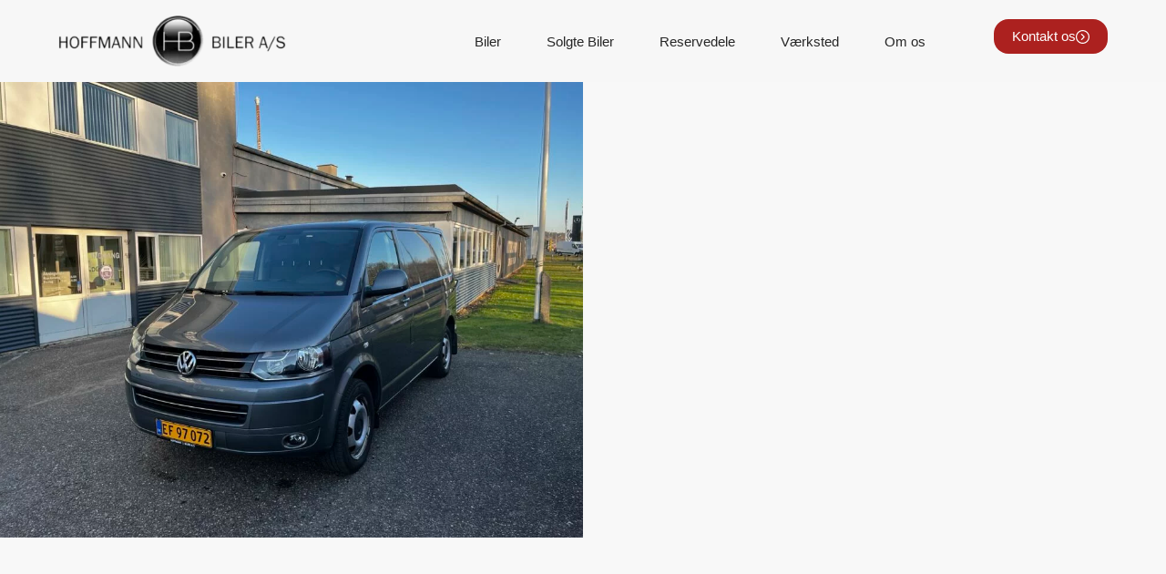

--- FILE ---
content_type: text/html; charset=UTF-8
request_url: https://hoffmannbiler.dk/biler/8511-vw-transporter-180/
body_size: 40782
content:
<!doctype html><html lang="da-DK"><head><script data-no-optimize="1">var litespeed_docref=sessionStorage.getItem("litespeed_docref");litespeed_docref&&(Object.defineProperty(document,"referrer",{get:function(){return litespeed_docref}}),sessionStorage.removeItem("litespeed_docref"));</script> <meta charset="UTF-8"><meta name="viewport" content="width=device-width, initial-scale=1"><link rel="profile" href="https://gmpg.org/xfn/11"><meta name='robots' content='index, follow, max-image-preview:large, max-snippet:-1, max-video-preview:-1' /><title>SOLGT - 8511 - VW Transporter 180 | Hoffmann Biler</title><link rel="canonical" href="https://hoffmannbiler.dk/biler/8511-vw-transporter-180/" /><meta property="og:locale" content="da_DK" /><meta property="og:type" content="article" /><meta property="og:title" content="SOLGT - 8511 - VW Transporter 180 | Hoffmann Biler" /><meta property="og:url" content="https://hoffmannbiler.dk/biler/8511-vw-transporter-180/" /><meta property="og:site_name" content="Hoffmann Biler" /><meta property="article:modified_time" content="2025-02-20T09:00:55+00:00" /><meta name="twitter:card" content="summary_large_image" /> <script type="application/ld+json" class="yoast-schema-graph">{"@context":"https://schema.org","@graph":[{"@type":"WebPage","@id":"https://hoffmannbiler.dk/biler/8511-vw-transporter-180/","url":"https://hoffmannbiler.dk/biler/8511-vw-transporter-180/","name":"SOLGT - 8511 - VW Transporter 180 | Hoffmann Biler","isPartOf":{"@id":"https://hoffmannbiler.dk/#website"},"datePublished":"2024-03-19T10:45:45+00:00","dateModified":"2025-02-20T09:00:55+00:00","breadcrumb":{"@id":"https://hoffmannbiler.dk/biler/8511-vw-transporter-180/#breadcrumb"},"inLanguage":"da-DK","potentialAction":[{"@type":"ReadAction","target":["https://hoffmannbiler.dk/biler/8511-vw-transporter-180/"]}]},{"@type":"BreadcrumbList","@id":"https://hoffmannbiler.dk/biler/8511-vw-transporter-180/#breadcrumb","itemListElement":[{"@type":"ListItem","position":1,"name":"Home","item":"https://hoffmannbiler.dk/"},{"@type":"ListItem","position":2,"name":"Biler","item":"https://hoffmannbiler.dk/biler/"},{"@type":"ListItem","position":3,"name":"SOLGT &#8211; 8511 &#8211; VW Transporter 180"}]},{"@type":"WebSite","@id":"https://hoffmannbiler.dk/#website","url":"https://hoffmannbiler.dk/","name":"Hoffmann Biler","description":"Din lokale vognmand og værksted","potentialAction":[{"@type":"SearchAction","target":{"@type":"EntryPoint","urlTemplate":"https://hoffmannbiler.dk/?s={search_term_string}"},"query-input":{"@type":"PropertyValueSpecification","valueRequired":true,"valueName":"search_term_string"}}],"inLanguage":"da-DK"}]}</script> <link rel='dns-prefetch' href='//www.googletagmanager.com' /><link rel="alternate" type="application/rss+xml" title="Hoffmann Biler &raquo; Feed" href="https://hoffmannbiler.dk/feed/" /><link rel="alternate" type="application/rss+xml" title="Hoffmann Biler &raquo;-kommentar-feed" href="https://hoffmannbiler.dk/comments/feed/" /><link rel="alternate" title="oEmbed (JSON)" type="application/json+oembed" href="https://hoffmannbiler.dk/wp-json/oembed/1.0/embed?url=https%3A%2F%2Fhoffmannbiler.dk%2Fbiler%2F8511-vw-transporter-180%2F" /><link rel="alternate" title="oEmbed (XML)" type="text/xml+oembed" href="https://hoffmannbiler.dk/wp-json/oembed/1.0/embed?url=https%3A%2F%2Fhoffmannbiler.dk%2Fbiler%2F8511-vw-transporter-180%2F&#038;format=xml" /><style id='wp-img-auto-sizes-contain-inline-css'>img:is([sizes=auto i],[sizes^="auto," i]){contain-intrinsic-size:3000px 1500px}
/*# sourceURL=wp-img-auto-sizes-contain-inline-css */</style><style id="litespeed-ccss">ul{box-sizing:border-box}:root{--wp--preset--font-size--normal:16px;--wp--preset--font-size--huge:42px}.screen-reader-text{clip:rect(1px,1px,1px,1px);word-wrap:normal!important;border:0;-webkit-clip-path:inset(50%);clip-path:inset(50%);height:1px;margin:-1px;overflow:hidden;padding:0;position:absolute;width:1px}.jet-listing-dynamic-field{display:-webkit-box;display:-ms-flexbox;display:flex;-webkit-box-align:center;-ms-flex-align:center;align-items:center}.jet-listing-dynamic-field__content{display:block;max-width:100%}.jet-listing-dynamic-field__inline-wrap{display:-webkit-inline-box;display:-ms-inline-flexbox;display:inline-flex;-webkit-box-align:center;-ms-flex-align:center;align-items:center;max-width:100%}.jet-listing-dynamic-repeater__items{display:-webkit-box;display:-ms-flexbox;display:flex}.jet-listing-dynamic-repeater__item>*:not(td):not(.jet-engine-gallery-grid){display:-webkit-box;display:-ms-flexbox;display:flex;-webkit-box-align:center;-ms-flex-align:center;align-items:center}body{--wp--preset--color--black:#000;--wp--preset--color--cyan-bluish-gray:#abb8c3;--wp--preset--color--white:#fff;--wp--preset--color--pale-pink:#f78da7;--wp--preset--color--vivid-red:#cf2e2e;--wp--preset--color--luminous-vivid-orange:#ff6900;--wp--preset--color--luminous-vivid-amber:#fcb900;--wp--preset--color--light-green-cyan:#7bdcb5;--wp--preset--color--vivid-green-cyan:#00d084;--wp--preset--color--pale-cyan-blue:#8ed1fc;--wp--preset--color--vivid-cyan-blue:#0693e3;--wp--preset--color--vivid-purple:#9b51e0;--wp--preset--gradient--vivid-cyan-blue-to-vivid-purple:linear-gradient(135deg,rgba(6,147,227,1) 0%,#9b51e0 100%);--wp--preset--gradient--light-green-cyan-to-vivid-green-cyan:linear-gradient(135deg,#7adcb4 0%,#00d082 100%);--wp--preset--gradient--luminous-vivid-amber-to-luminous-vivid-orange:linear-gradient(135deg,rgba(252,185,0,1) 0%,rgba(255,105,0,1) 100%);--wp--preset--gradient--luminous-vivid-orange-to-vivid-red:linear-gradient(135deg,rgba(255,105,0,1) 0%,#cf2e2e 100%);--wp--preset--gradient--very-light-gray-to-cyan-bluish-gray:linear-gradient(135deg,#eee 0%,#a9b8c3 100%);--wp--preset--gradient--cool-to-warm-spectrum:linear-gradient(135deg,#4aeadc 0%,#9778d1 20%,#cf2aba 40%,#ee2c82 60%,#fb6962 80%,#fef84c 100%);--wp--preset--gradient--blush-light-purple:linear-gradient(135deg,#ffceec 0%,#9896f0 100%);--wp--preset--gradient--blush-bordeaux:linear-gradient(135deg,#fecda5 0%,#fe2d2d 50%,#6b003e 100%);--wp--preset--gradient--luminous-dusk:linear-gradient(135deg,#ffcb70 0%,#c751c0 50%,#4158d0 100%);--wp--preset--gradient--pale-ocean:linear-gradient(135deg,#fff5cb 0%,#b6e3d4 50%,#33a7b5 100%);--wp--preset--gradient--electric-grass:linear-gradient(135deg,#caf880 0%,#71ce7e 100%);--wp--preset--gradient--midnight:linear-gradient(135deg,#020381 0%,#2874fc 100%);--wp--preset--font-size--small:13px;--wp--preset--font-size--medium:20px;--wp--preset--font-size--large:36px;--wp--preset--font-size--x-large:42px;--wp--preset--spacing--20:.44rem;--wp--preset--spacing--30:.67rem;--wp--preset--spacing--40:1rem;--wp--preset--spacing--50:1.5rem;--wp--preset--spacing--60:2.25rem;--wp--preset--spacing--70:3.38rem;--wp--preset--spacing--80:5.06rem;--wp--preset--shadow--natural:6px 6px 9px rgba(0,0,0,.2);--wp--preset--shadow--deep:12px 12px 50px rgba(0,0,0,.4);--wp--preset--shadow--sharp:6px 6px 0px rgba(0,0,0,.2);--wp--preset--shadow--outlined:6px 6px 0px -3px rgba(255,255,255,1),6px 6px rgba(0,0,0,1);--wp--preset--shadow--crisp:6px 6px 0px rgba(0,0,0,1)}html{line-height:1.15;-webkit-text-size-adjust:100%}*,:after,:before{box-sizing:border-box}body{margin:0;font-family:-apple-system,BlinkMacSystemFont,Segoe UI,Roboto,Helvetica Neue,Arial,Noto Sans,sans-serif,Apple Color Emoji,Segoe UI Emoji,Segoe UI Symbol,Noto Color Emoji;font-size:1rem;font-weight:400;line-height:1.5;color:#333;background-color:#fff;-webkit-font-smoothing:antialiased;-moz-osx-font-smoothing:grayscale}h1,h2,h3{margin-block-start:.5rem;margin-block-end:1rem;font-family:inherit;font-weight:500;line-height:1.2;color:inherit}h1{font-size:2.5rem}h2{font-size:2rem}h3{font-size:1.75rem}p{margin-block-start:0;margin-block-end:.9rem}a{background-color:transparent;text-decoration:none;color:#c36}b{font-weight:bolder}img{border-style:none;height:auto;max-width:100%}input{font-family:inherit;font-size:1rem;line-height:1.5;margin:0}input{overflow:visible}::-webkit-file-upload-button{-webkit-appearance:button;font:inherit}li,ul{margin-block-start:0;margin-block-end:0;border:0;outline:0;font-size:100%;vertical-align:baseline;background:0 0}.screen-reader-text{clip:rect(1px,1px,1px,1px);height:1px;overflow:hidden;position:absolute!important;width:1px;word-wrap:normal!important}.site-navigation{grid-area:nav-menu;display:flex;align-items:center;flex-grow:1}.elementor-screen-only,.screen-reader-text{position:absolute;top:-10000em;width:1px;height:1px;margin:-1px;padding:0;overflow:hidden;clip:rect(0,0,0,0);border:0}.elementor-clearfix:after{content:"";display:block;clear:both;width:0;height:0}.elementor *,.elementor :after,.elementor :before{box-sizing:border-box}.elementor a{box-shadow:none;text-decoration:none}.elementor img{height:auto;max-width:100%;border:none;border-radius:0;box-shadow:none}.elementor .elementor-widget:not(.elementor-widget-text-editor):not(.elementor-widget-theme-post-content) figure{margin:0}.elementor .elementor-background-overlay{height:100%;width:100%;top:0;left:0;position:absolute}.elementor-element{--flex-direction:initial;--flex-wrap:initial;--justify-content:initial;--align-items:initial;--align-content:initial;--gap:initial;--flex-basis:initial;--flex-grow:initial;--flex-shrink:initial;--order:initial;--align-self:initial;flex-basis:var(--flex-basis);flex-grow:var(--flex-grow);flex-shrink:var(--flex-shrink);order:var(--order);align-self:var(--align-self)}.elementor-align-center{text-align:center}.elementor-align-center .elementor-button{width:auto}.elementor-align-right{text-align:right}.elementor-align-right .elementor-button{width:auto}:root{--page-title-display:block}.elementor-section{position:relative}.elementor-section .elementor-container{display:flex;margin-right:auto;margin-left:auto;position:relative}@media (max-width:1024px){.elementor-section .elementor-container{flex-wrap:wrap}}.elementor-section.elementor-section-boxed>.elementor-container{max-width:1140px}.elementor-widget-wrap{position:relative;width:100%;flex-wrap:wrap;align-content:flex-start}.elementor:not(.elementor-bc-flex-widget) .elementor-widget-wrap{display:flex}.elementor-widget-wrap>.elementor-element{width:100%}.elementor-widget{position:relative}.elementor-widget:not(:last-child){margin-bottom:20px}.elementor-column{position:relative;min-height:1px;display:flex}.elementor-column-gap-default>.elementor-column>.elementor-element-populated{padding:10px}@media (min-width:768px){.elementor-column.elementor-col-16{width:16.666%}.elementor-column.elementor-col-25{width:25%}.elementor-column.elementor-col-33{width:33.333%}.elementor-column.elementor-col-50{width:50%}.elementor-column.elementor-col-100{width:100%}}@media (max-width:767px){.elementor-column{width:100%}}.elementor-button{display:inline-block;line-height:1;background-color:#69727d;font-size:15px;padding:12px 24px;border-radius:3px;color:#fff;fill:#fff;text-align:center}.elementor-button:visited{color:#fff}.elementor-button-content-wrapper{display:flex;justify-content:center}.elementor-button-icon{flex-grow:0;order:5}.elementor-button-icon svg{width:1em;height:auto}.elementor-button-text{flex-grow:1;order:10;display:inline-block}.elementor-button .elementor-align-icon-right{margin-left:5px;order:15}.elementor-button span{text-decoration:inherit}.elementor-icon{display:inline-block;line-height:1;color:#69727d;font-size:50px;text-align:center}.elementor-icon svg{width:1em;height:1em;position:relative;display:block}.elementor-icon svg:before{position:absolute;left:50%;transform:translateX(-50%)}.elementor-element{--swiper-theme-color:#000;--swiper-navigation-size:44px;--swiper-pagination-bullet-size:6px;--swiper-pagination-bullet-horizontal-gap:6px}.elementor-element .swiper-container .swiper-slide figure{line-height:0}.elementor-element .swiper-container .elementor-swiper-button{position:absolute;display:inline-flex;z-index:1;font-size:25px;color:hsla(0,0%,93.3%,.9);top:50%;transform:translateY(-50%)}.elementor-element .swiper-container .elementor-swiper-button-prev{left:10px}.elementor-element .swiper-container .elementor-swiper-button-next{right:10px}@media (max-width:767px){.elementor .elementor-hidden-mobile{display:none}}@media (min-width:768px) and (max-width:1024px){.elementor .elementor-hidden-tablet{display:none}}@media (min-width:1025px) and (max-width:99999px){.elementor .elementor-hidden-desktop{display:none}}.elementor-widget-divider{--divider-border-style:none;--divider-border-width:1px;--divider-color:#0c0d0e;--divider-icon-size:20px;--divider-element-spacing:10px;--divider-pattern-height:24px;--divider-pattern-size:20px;--divider-pattern-url:none;--divider-pattern-repeat:repeat-x}.elementor-widget-divider .elementor-divider{display:flex}.elementor-widget-divider .elementor-divider-separator{display:flex;margin:0;direction:ltr}.elementor-widget-divider:not(.elementor-widget-divider--view-line_text):not(.elementor-widget-divider--view-line_icon) .elementor-divider-separator{border-block-start:var(--divider-border-width) var(--divider-border-style) var(--divider-color)}.elementor-heading-title{padding:0;margin:0;line-height:1}.elementor-widget-image{text-align:center}.elementor-widget-image a{display:inline-block}.elementor-widget-image img{vertical-align:middle;display:inline-block}.elementor-widget-image-carousel .swiper-container{position:static}.elementor-widget-image-carousel .swiper-container .swiper-slide figure{line-height:inherit}.elementor-widget-image-carousel .swiper-slide{text-align:center}.elementor-image-carousel-wrapper:not(.swiper-container-initialized):not(.swiper-initialized) .swiper-slide{max-width:calc(100%/var(--e-image-carousel-slides-to-show,3))}.elementor-toggle .elementor-tab-title .elementor-toggle-icon .elementor-toggle-icon-opened{display:none}.elementor-toggle .elementor-tab-content{padding:15px;border-bottom:1px solid #d5d8dc;display:none}@media (max-width:767px){.elementor-toggle .elementor-tab-content{padding:12px 10px}}.elementor-kit-5{--e-global-color-primary:#ac211f;--e-global-color-secondary:#efefef;--e-global-color-text:#262626;--e-global-color-accent:#861614;--e-global-color-0ee1856:#fff;--e-global-color-7c60f93:#f8f8f8;--e-global-color-c0185da:#787878;--e-global-typography-primary-font-family:"Work Sans";--e-global-typography-primary-font-size:28px;--e-global-typography-primary-font-weight:400;--e-global-typography-primary-line-height:1.2em;--e-global-typography-secondary-font-family:"Work Sans";--e-global-typography-secondary-font-size:24px;--e-global-typography-secondary-font-weight:400;--e-global-typography-secondary-line-height:1.2em;--e-global-typography-text-font-family:"Work Sans";--e-global-typography-text-font-size:15px;--e-global-typography-text-font-weight:400;--e-global-typography-text-line-height:1.4em;--e-global-typography-accent-font-family:"Work Sans";--e-global-typography-accent-font-size:15px;--e-global-typography-accent-font-weight:500;--e-global-typography-accent-line-height:1.4em;font-family:var(--e-global-typography-text-font-family),Sans-serif;font-size:var(--e-global-typography-text-font-size);font-weight:var(--e-global-typography-text-font-weight);line-height:var(--e-global-typography-text-line-height);background-color:#f8f8f8}.elementor-kit-5 a{color:var(--e-global-color-primary);font-family:var(--e-global-typography-text-font-family),Sans-serif;font-size:var(--e-global-typography-text-font-size);font-weight:var(--e-global-typography-text-font-weight);line-height:var(--e-global-typography-text-line-height)}.elementor-kit-5 h1{font-family:var(--e-global-typography-primary-font-family),Sans-serif;font-size:var(--e-global-typography-primary-font-size);font-weight:var(--e-global-typography-primary-font-weight);line-height:var(--e-global-typography-primary-line-height)}.elementor-kit-5 h2{font-family:"Work Sans",Sans-serif;font-size:24px;font-weight:400;line-height:1.2em}.elementor-kit-5 h3{font-family:var(--e-global-typography-secondary-font-family),Sans-serif;font-size:var(--e-global-typography-secondary-font-size);font-weight:var(--e-global-typography-secondary-font-weight);line-height:var(--e-global-typography-secondary-line-height)}.elementor-kit-5 .elementor-button{font-family:"Work Sans",Sans-serif;font-size:15px;font-weight:400;line-height:1.2px;color:var(--e-global-color-0ee1856);background-color:var(--e-global-color-primary);border-radius:16px;padding:8px 20px}.elementor-section.elementor-section-boxed>.elementor-container{max-width:1140px}.elementor-widget:not(:last-child){margin-block-end:20px}.elementor-element{--widgets-spacing:20px 20px}@media (max-width:1024px){.elementor-kit-5{--e-global-typography-primary-font-size:24px;--e-global-typography-primary-line-height:1.2em;--e-global-typography-secondary-font-size:22px;--e-global-typography-secondary-line-height:1.2em;--e-global-typography-text-line-height:1.5em;--e-global-typography-accent-line-height:1.5em;font-size:var(--e-global-typography-text-font-size);line-height:var(--e-global-typography-text-line-height)}.elementor-kit-5 a{font-size:var(--e-global-typography-text-font-size);line-height:var(--e-global-typography-text-line-height)}.elementor-kit-5 h1{font-size:var(--e-global-typography-primary-font-size);line-height:var(--e-global-typography-primary-line-height)}.elementor-kit-5 h2{font-size:22px;line-height:1.2em}.elementor-kit-5 h3{font-size:var(--e-global-typography-secondary-font-size);line-height:var(--e-global-typography-secondary-line-height)}.elementor-section.elementor-section-boxed>.elementor-container{max-width:1024px}}@media (max-width:767px){.elementor-kit-5{--e-global-typography-primary-font-size:24px;--e-global-typography-primary-line-height:1.2em;--e-global-typography-secondary-font-size:20px;--e-global-typography-secondary-line-height:1.2em;--e-global-typography-text-font-size:14px;--e-global-typography-text-line-height:1.6em;--e-global-typography-accent-font-size:14px;--e-global-typography-accent-line-height:1.6em;font-size:var(--e-global-typography-text-font-size);line-height:var(--e-global-typography-text-line-height)}.elementor-kit-5 a{font-size:var(--e-global-typography-text-font-size);line-height:var(--e-global-typography-text-line-height)}.elementor-kit-5 h1{font-size:var(--e-global-typography-primary-font-size);line-height:var(--e-global-typography-primary-line-height)}.elementor-kit-5 h2{font-size:20px;line-height:1.2em}.elementor-kit-5 h3{font-size:var(--e-global-typography-secondary-font-size);line-height:var(--e-global-typography-secondary-line-height)}.elementor-section.elementor-section-boxed>.elementor-container{max-width:767px}}[class*=" eicon-"],[class^=eicon]{display:inline-block;font-family:eicons;font-size:inherit;font-weight:400;font-style:normal;font-variant:normal;line-height:1;text-rendering:auto;-webkit-font-smoothing:antialiased;-moz-osx-font-smoothing:grayscale}.eicon-menu-bar:before{content:"\e816"}.eicon-chevron-right:before{content:"\e87d"}.eicon-chevron-left:before{content:"\e87e"}.eicon-close:before{content:"\e87f"}.swiper-container{margin-left:auto;margin-right:auto;position:relative;overflow:hidden;z-index:1}.swiper-container .swiper-slide figure{line-height:0}.swiper-wrapper{position:relative;width:100%;height:100%;z-index:1;display:flex;box-sizing:content-box}.swiper-wrapper{transform:translateZ(0)}.swiper-slide{flex-shrink:0;width:100%;height:100%;position:relative}.elementor-swiper-button{position:absolute;display:inline-flex;z-index:1;font-size:25px;color:hsla(0,0%,93.3%,.9);top:50%;transform:translateY(-50%)}.elementor-swiper-button-prev{left:10px}.elementor-swiper-button-next{right:10px}.elementor-location-header:before{content:"";display:table;clear:both}[data-elementor-type=popup]:not(.elementor-edit-area){display:none}.swiper-slide{will-change:transform;border-style:solid;border-width:0;overflow:hidden}.swiper-slide a{display:inline}.elementor-item:after,.elementor-item:before{display:block;position:absolute}.elementor-item:not(:hover):not(:focus):not(.elementor-item-active):not(.highlighted):after,.elementor-item:not(:hover):not(:focus):not(.elementor-item-active):not(.highlighted):before{opacity:0}.e--pointer-underline .elementor-item:after,.e--pointer-underline .elementor-item:before{height:3px;width:100%;left:0;background-color:#3f444b;z-index:2}.e--pointer-underline .elementor-item:after{content:"";bottom:0}.e--pointer-underline.e--animation-slide .elementor-item:not(:hover):not(:focus):not(.elementor-item-active):not(.highlighted):after{width:10px;inset-inline-start:100%}.elementor-nav-menu--main .elementor-nav-menu a{padding:13px 20px}.elementor-nav-menu--main .elementor-nav-menu ul{position:absolute;width:12em;border-width:0;border-style:solid;padding:0}.elementor-nav-menu--layout-horizontal{display:flex}.elementor-nav-menu--layout-horizontal .elementor-nav-menu{display:flex;flex-wrap:wrap}.elementor-nav-menu--layout-horizontal .elementor-nav-menu a{white-space:nowrap;flex-grow:1}.elementor-nav-menu--layout-horizontal .elementor-nav-menu>li{display:flex}.elementor-nav-menu--layout-horizontal .elementor-nav-menu>li ul{top:100%!important}.elementor-nav-menu--layout-horizontal .elementor-nav-menu>li:not(:first-child)>a{margin-inline-start:var(--e-nav-menu-horizontal-menu-item-margin)}.elementor-nav-menu--layout-horizontal .elementor-nav-menu>li:not(:first-child)>ul{left:var(--e-nav-menu-horizontal-menu-item-margin)!important}.elementor-nav-menu--layout-horizontal .elementor-nav-menu>li:not(:last-child)>a{margin-inline-end:var(--e-nav-menu-horizontal-menu-item-margin)}.elementor-nav-menu--layout-horizontal .elementor-nav-menu>li:not(:last-child):after{content:var(--e-nav-menu-divider-content,none);height:var(--e-nav-menu-divider-height,35%);border-left:var(--e-nav-menu-divider-width,2px) var(--e-nav-menu-divider-style,solid) var(--e-nav-menu-divider-color,#000);border-bottom-color:var(--e-nav-menu-divider-color,#000);border-right-color:var(--e-nav-menu-divider-color,#000);border-top-color:var(--e-nav-menu-divider-color,#000);align-self:center}.elementor-nav-menu__align-start .elementor-nav-menu{margin-inline-end:auto;justify-content:flex-start}.elementor-nav-menu__align-end .elementor-nav-menu{margin-inline-start:auto;justify-content:flex-end}.elementor-nav-menu__align-center .elementor-nav-menu{margin-inline-start:auto;margin-inline-end:auto;justify-content:center}.elementor-widget-nav-menu .elementor-widget-container{display:flex;flex-direction:column}.elementor-nav-menu{position:relative;z-index:2}.elementor-nav-menu:after{content:" ";display:block;height:0;font:0/0 serif;clear:both;visibility:hidden;overflow:hidden}.elementor-nav-menu,.elementor-nav-menu li,.elementor-nav-menu ul{display:block;list-style:none;margin:0;padding:0;line-height:normal}.elementor-nav-menu ul{display:none}.elementor-nav-menu a,.elementor-nav-menu li{position:relative}.elementor-nav-menu li{border-width:0}.elementor-nav-menu a{display:flex;align-items:center}.elementor-nav-menu a{padding:10px 20px;line-height:20px}.elementor-menu-toggle{display:flex;align-items:center;justify-content:center;font-size:var(--nav-menu-icon-size,22px);padding:.25em;border:0 solid;border-radius:3px;background-color:rgba(0,0,0,.05);color:#33373d}.elementor-menu-toggle:not(.elementor-active) .elementor-menu-toggle__icon--close{display:none}.elementor-nav-menu--dropdown{background-color:#fff;font-size:13px}.elementor-nav-menu--dropdown-none .elementor-nav-menu--dropdown{display:none}.elementor-nav-menu--dropdown.elementor-nav-menu__container{margin-top:10px;transform-origin:top;overflow-y:auto;overflow-x:hidden}.elementor-nav-menu--dropdown.elementor-nav-menu__container .elementor-sub-item{font-size:.85em}.elementor-nav-menu--dropdown a{color:#33373d}ul.elementor-nav-menu--dropdown a{text-shadow:none;border-left:8px solid transparent}.elementor-nav-menu--toggle{--menu-height:100vh}.elementor-nav-menu--toggle .elementor-menu-toggle:not(.elementor-active)+.elementor-nav-menu__container{transform:scaleY(0);max-height:0;overflow:hidden}@media (max-width:1024px){.elementor-nav-menu--dropdown-tablet .elementor-nav-menu--main{display:none}}@media (min-width:1025px){.elementor-nav-menu--dropdown-tablet .elementor-menu-toggle,.elementor-nav-menu--dropdown-tablet .elementor-nav-menu--dropdown{display:none}.elementor-nav-menu--dropdown-tablet nav.elementor-nav-menu--dropdown.elementor-nav-menu__container{overflow-y:hidden}}.elementor-gallery__container{min-height:1px}.elementor-gallery-item{position:relative;overflow:hidden;display:block;text-decoration:none;border:solid var(--image-border-width) var(--image-border-color);border-radius:var(--image-border-radius)}.elementor-gallery-item__overlay{height:100%;width:100%;position:absolute;top:0;left:0}.elementor-gallery-item__overlay{mix-blend-mode:var(--overlay-mix-blend-mode)}.swiper-container:not(.swiper-container-initialized)>.swiper-wrapper{gap:var(--e-n-carousel-swiper-slides-gap);overflow:hidden}.elementor-widget-heading .elementor-heading-title{color:var(--e-global-color-primary);font-family:var(--e-global-typography-primary-font-family),Sans-serif;font-size:var(--e-global-typography-primary-font-size);font-weight:var(--e-global-typography-primary-font-weight);line-height:var(--e-global-typography-primary-line-height)}.elementor-widget-text-editor{color:var(--e-global-color-text);font-family:var(--e-global-typography-text-font-family),Sans-serif;font-size:var(--e-global-typography-text-font-size);font-weight:var(--e-global-typography-text-font-weight);line-height:var(--e-global-typography-text-line-height)}.elementor-widget-button .elementor-button{font-family:var(--e-global-typography-accent-font-family),Sans-serif;font-size:var(--e-global-typography-accent-font-size);font-weight:var(--e-global-typography-accent-font-weight);line-height:var(--e-global-typography-accent-line-height);background-color:var(--e-global-color-accent)}.elementor-widget-divider{--divider-color:var(--e-global-color-secondary)}.elementor-widget-icon.elementor-view-default .elementor-icon{color:var(--e-global-color-primary);border-color:var(--e-global-color-primary)}.elementor-widget-icon.elementor-view-default .elementor-icon svg{fill:var(--e-global-color-primary)}.elementor-widget-toggle .elementor-tab-content{color:var(--e-global-color-text);font-family:var(--e-global-typography-text-font-family),Sans-serif;font-size:var(--e-global-typography-text-font-size);font-weight:var(--e-global-typography-text-font-weight);line-height:var(--e-global-typography-text-line-height)}.elementor-widget-gallery{--galleries-title-color-normal:var(--e-global-color-primary);--galleries-title-color-hover:var(--e-global-color-secondary);--galleries-pointer-bg-color-hover:var(--e-global-color-accent);--gallery-title-color-active:var(--e-global-color-secondary);--galleries-pointer-bg-color-active:var(--e-global-color-accent)}.elementor-widget-nav-menu .elementor-nav-menu .elementor-item{font-family:var(--e-global-typography-primary-font-family),Sans-serif;font-size:var(--e-global-typography-primary-font-size);font-weight:var(--e-global-typography-primary-font-weight);line-height:var(--e-global-typography-primary-line-height)}.elementor-widget-nav-menu .elementor-nav-menu--main .elementor-item{color:var(--e-global-color-text);fill:var(--e-global-color-text)}.elementor-widget-nav-menu .elementor-nav-menu--main:not(.e--pointer-framed) .elementor-item:before,.elementor-widget-nav-menu .elementor-nav-menu--main:not(.e--pointer-framed) .elementor-item:after{background-color:var(--e-global-color-accent)}.elementor-widget-nav-menu{--e-nav-menu-divider-color:var(--e-global-color-text)}.elementor-widget-nav-menu .elementor-nav-menu--dropdown .elementor-item,.elementor-widget-nav-menu .elementor-nav-menu--dropdown .elementor-sub-item{font-family:var(--e-global-typography-accent-font-family),Sans-serif;font-size:var(--e-global-typography-accent-font-size);font-weight:var(--e-global-typography-accent-font-weight)}@media (max-width:1024px){.elementor-widget-heading .elementor-heading-title{font-size:var(--e-global-typography-primary-font-size);line-height:var(--e-global-typography-primary-line-height)}.elementor-widget-text-editor{font-size:var(--e-global-typography-text-font-size);line-height:var(--e-global-typography-text-line-height)}.elementor-widget-button .elementor-button{font-size:var(--e-global-typography-accent-font-size);line-height:var(--e-global-typography-accent-line-height)}.elementor-widget-toggle .elementor-tab-content{font-size:var(--e-global-typography-text-font-size);line-height:var(--e-global-typography-text-line-height)}.elementor-widget-nav-menu .elementor-nav-menu .elementor-item{font-size:var(--e-global-typography-primary-font-size);line-height:var(--e-global-typography-primary-line-height)}.elementor-widget-nav-menu .elementor-nav-menu--dropdown .elementor-item,.elementor-widget-nav-menu .elementor-nav-menu--dropdown .elementor-sub-item{font-size:var(--e-global-typography-accent-font-size)}}@media (max-width:767px){.elementor-widget-heading .elementor-heading-title{font-size:var(--e-global-typography-primary-font-size);line-height:var(--e-global-typography-primary-line-height)}.elementor-widget-text-editor{font-size:var(--e-global-typography-text-font-size);line-height:var(--e-global-typography-text-line-height)}.elementor-widget-button .elementor-button{font-size:var(--e-global-typography-accent-font-size);line-height:var(--e-global-typography-accent-line-height)}.elementor-widget-toggle .elementor-tab-content{font-size:var(--e-global-typography-text-font-size);line-height:var(--e-global-typography-text-line-height)}.elementor-widget-nav-menu .elementor-nav-menu .elementor-item{font-size:var(--e-global-typography-primary-font-size);line-height:var(--e-global-typography-primary-line-height)}.elementor-widget-nav-menu .elementor-nav-menu--dropdown .elementor-item,.elementor-widget-nav-menu .elementor-nav-menu--dropdown .elementor-sub-item{font-size:var(--e-global-typography-accent-font-size)}}.elementor-78 .elementor-element.elementor-element-2e43a37>.elementor-container{max-width:1600px}.elementor-78 .elementor-element.elementor-element-2e43a37>.elementor-container>.elementor-column>.elementor-widget-wrap{align-content:center;align-items:center}.elementor-78 .elementor-element.elementor-element-2e43a37:not(.elementor-motion-effects-element-type-background){background-color:#F8F8F8E0}.elementor-78 .elementor-element.elementor-element-2e43a37{padding:0 5% 1%;z-index:10}.elementor-78 .elementor-element.elementor-element-a6c0e09>.elementor-element-populated{margin:0;--e-column-margin-right:0px;--e-column-margin-left:0px;padding:0}.elementor-78 .elementor-element.elementor-element-b1f76a0{text-align:left}.elementor-78 .elementor-element.elementor-element-b1f76a0 img{max-width:250px;object-position:center center}.elementor-78 .elementor-element.elementor-element-4c04750.elementor-column.elementor-element[data-element_type="column"]>.elementor-widget-wrap.elementor-element-populated{align-content:center;align-items:center}.elementor-78 .elementor-element.elementor-element-4c04750>.elementor-element-populated{margin:0;--e-column-margin-right:0px;--e-column-margin-left:0px;padding:0}.elementor-78 .elementor-element.elementor-element-53e47c1 .elementor-menu-toggle{margin:0 auto}.elementor-78 .elementor-element.elementor-element-53e47c1 .elementor-nav-menu .elementor-item{font-family:"Work Sans",Sans-serif;font-size:15px;font-weight:400;line-height:1.2px}.elementor-78 .elementor-element.elementor-element-53e47c1 .elementor-nav-menu--main:not(.e--pointer-framed) .elementor-item:before,.elementor-78 .elementor-element.elementor-element-53e47c1 .elementor-nav-menu--main:not(.e--pointer-framed) .elementor-item:after{background-color:var(--e-global-color-primary)}.elementor-78 .elementor-element.elementor-element-53e47c1 .e--pointer-underline .elementor-item:after{height:2px}.elementor-78 .elementor-element.elementor-element-53e47c1 .elementor-nav-menu--main .elementor-item{padding-left:25px;padding-right:25px}.elementor-78 .elementor-element.elementor-element-53e47c1 .elementor-nav-menu--dropdown a,.elementor-78 .elementor-element.elementor-element-53e47c1 .elementor-menu-toggle{color:var(--e-global-color-text)}.elementor-78 .elementor-element.elementor-element-53e47c1 .elementor-nav-menu--dropdown{background-color:var(--e-global-color-0ee1856)}.elementor-78 .elementor-element.elementor-element-7e22326.elementor-column.elementor-element[data-element_type="column"]>.elementor-widget-wrap.elementor-element-populated{align-content:center;align-items:center}.elementor-78 .elementor-element.elementor-element-7e22326>.elementor-element-populated{margin:0;--e-column-margin-right:0px;--e-column-margin-left:0px;padding:0}.elementor-78 .elementor-element.elementor-element-d93fb3a .elementor-button .elementor-align-icon-right{margin-left:20px}.elementor-78 .elementor-element.elementor-element-d93fb3a .elementor-button{background-color:var(--e-global-color-primary);padding:8px 20px 6px}.elementor-78 .elementor-element.elementor-element-d93fb3a>.elementor-widget-container{margin:0;padding:0}.elementor-78 .elementor-element.elementor-element-42f07b3>.elementor-container{max-width:1600px}.elementor-78 .elementor-element.elementor-element-42f07b3>.elementor-container>.elementor-column>.elementor-widget-wrap{align-content:center;align-items:center}.elementor-78 .elementor-element.elementor-element-42f07b3:not(.elementor-motion-effects-element-type-background){background-color:#F8F8F8F0}.elementor-78 .elementor-element.elementor-element-42f07b3{padding:1% 5%;z-index:10}.elementor-78 .elementor-element.elementor-element-f69d02e>.elementor-element-populated{margin:0;--e-column-margin-right:0px;--e-column-margin-left:0px;padding:0}.elementor-78 .elementor-element.elementor-element-26b9c92{text-align:left}.elementor-78 .elementor-element.elementor-element-26b9c92 img{max-width:250px;object-position:center center}.elementor-78 .elementor-element.elementor-element-46a8152.elementor-column.elementor-element[data-element_type="column"]>.elementor-widget-wrap.elementor-element-populated{align-content:center;align-items:center}.elementor-78 .elementor-element.elementor-element-46a8152>.elementor-element-populated{margin:0;--e-column-margin-right:0px;--e-column-margin-left:0px;padding:0}.elementor-78 .elementor-element.elementor-element-43912a4 .elementor-icon-wrapper{text-align:center}@media (max-width:1024px) and (min-width:768px){.elementor-78 .elementor-element.elementor-element-f69d02e{width:50%}.elementor-78 .elementor-element.elementor-element-46a8152{width:50%}}@media (max-width:1024px){.elementor-78 .elementor-element.elementor-element-42f07b3{padding:3% 5%}.elementor-78 .elementor-element.elementor-element-26b9c92 img{max-width:200px}.elementor-78 .elementor-element.elementor-element-46a8152>.elementor-element-populated{margin:0;--e-column-margin-right:0px;--e-column-margin-left:0px;padding:0}.elementor-78 .elementor-element.elementor-element-43912a4 .elementor-icon-wrapper{text-align:right}.elementor-78 .elementor-element.elementor-element-43912a4 .elementor-icon{font-size:30px}.elementor-78 .elementor-element.elementor-element-43912a4 .elementor-icon svg{height:30px}}@media (max-width:767px){.elementor-78 .elementor-element.elementor-element-53e47c1 .elementor-nav-menu .elementor-item{font-size:24px}.elementor-78 .elementor-element.elementor-element-42f07b3{margin-top:0;margin-bottom:0;padding:5%}.elementor-78 .elementor-element.elementor-element-f69d02e{width:50%}.elementor-78 .elementor-element.elementor-element-26b9c92 img{max-width:150px}.elementor-78 .elementor-element.elementor-element-46a8152{width:50%}.elementor-78 .elementor-element.elementor-element-46a8152.elementor-column.elementor-element[data-element_type="column"]>.elementor-widget-wrap.elementor-element-populated{align-content:flex-end;align-items:flex-end}}.elementor-78 .elementor-element.elementor-element-a6c0e09{max-width:275px;height:90px}.elementor-78 .elementor-element.elementor-element-4c04750{width:100%;height:90px}.elementor-78 .elementor-element.elementor-element-d93fb3a .elementor-button-icon{padding-top:3px}.elementor-78 .elementor-element.elementor-element-7e22326{max-width:175px;height:90px;width:100%}.elementor-button-wrapper{margin-top:-10px!important}.elementor-78 .elementor-element.elementor-element-2e43a37{height:90px}p:last-child{margin-bottom:0}p:last-child{margin-bottom:0}.elementor-540 .elementor-element.elementor-element-f906516>.elementor-container{max-width:1600px}.elementor-540 .elementor-element.elementor-element-9359d89>.elementor-element-populated{margin:0;--e-column-margin-right:0px;--e-column-margin-left:0px;padding:0}.elementor-540 .elementor-element.elementor-element-9492062 img{height:500px;object-fit:cover;object-position:center center}.elementor-540 .elementor-element.elementor-element-0e5cf4c.elementor-column.elementor-element[data-element_type="column"]>.elementor-widget-wrap.elementor-element-populated{align-content:flex-start;align-items:flex-start}.elementor-540 .elementor-element.elementor-element-0e5cf4c>.elementor-element-populated{margin:0;--e-column-margin-right:0px;--e-column-margin-left:0px;padding:0}.elementor-540 .elementor-element.elementor-element-1218307{--image-border-width:0px;--image-border-radius:0px;--content-text-align:center;--content-padding:20px}.elementor-540 .elementor-element.elementor-element-c3ce6fa .elementor-menu-toggle{margin:0 auto}.elementor-540 .elementor-element.elementor-element-c3ce6fa .elementor-nav-menu .elementor-item{font-family:"Work Sans",Sans-serif;font-size:15px;font-weight:600;line-height:1.2px}.elementor-540 .elementor-element.elementor-element-c3ce6fa .elementor-nav-menu--dropdown a,.elementor-540 .elementor-element.elementor-element-c3ce6fa .elementor-menu-toggle{color:var(--e-global-color-text)}.elementor-540 .elementor-element.elementor-element-c3ce6fa .elementor-nav-menu--dropdown{background-color:var(--e-global-color-0ee1856)}.elementor-540 .elementor-element.elementor-element-7766eaa>.elementor-container{max-width:1600px}.elementor-540 .elementor-element.elementor-element-7766eaa>.elementor-container>.elementor-column>.elementor-widget-wrap{align-content:center;align-items:center}.elementor-540 .elementor-element.elementor-element-7766eaa:not(.elementor-motion-effects-element-type-background){background-color:var(--e-global-color-7c60f93)}.elementor-540 .elementor-element.elementor-element-7766eaa>.elementor-background-overlay{opacity:.92}.elementor-540 .elementor-element.elementor-element-7766eaa{margin-top:0;margin-bottom:0;padding:0}.elementor-540 .elementor-element.elementor-element-c64b11e.elementor-column.elementor-element[data-element_type="column"]>.elementor-widget-wrap.elementor-element-populated{align-content:center;align-items:center}.elementor-540 .elementor-element.elementor-element-c64b11e>.elementor-widget-wrap>.elementor-widget:not(.elementor-widget__width-auto):not(.elementor-widget__width-initial):not(:last-child):not(.elementor-absolute){margin-bottom:5px}.elementor-540 .elementor-element.elementor-element-c64b11e>.elementor-element-populated{margin:0;--e-column-margin-right:0px;--e-column-margin-left:0px;padding:20px 0 20px 40px}.elementor-540 .elementor-element.elementor-element-ec7430b .elementor-heading-title{color:var(--e-global-color-text);font-family:"Work Sans",Sans-serif;font-size:22px;font-weight:600;line-height:1.2em}.elementor-540 .elementor-element.elementor-element-26c1fa1{color:var(--e-global-color-c0185da);font-family:"Work Sans",Sans-serif;font-size:15px;font-weight:400;line-height:1.4em}.elementor-540 .elementor-element.elementor-element-b40c4e3.elementor-column.elementor-element[data-element_type="column"]>.elementor-widget-wrap.elementor-element-populated{align-content:center;align-items:center}.elementor-540 .elementor-element.elementor-element-b40c4e3>.elementor-element-populated{margin:0;--e-column-margin-right:0px;--e-column-margin-left:0px;padding:20px 30px 20px 20px}.elementor-540 .elementor-element.elementor-element-5d39cb1 .jet-listing-dynamic-field__content{color:var(--e-global-color-text);font-size:22px;font-weight:600;line-height:1.2em;text-align:left}.elementor-540 .elementor-element.elementor-element-5d39cb1 .jet-listing-dynamic-field .jet-listing-dynamic-field__inline-wrap{width:auto}.elementor-540 .elementor-element.elementor-element-5d39cb1 .jet-listing-dynamic-field .jet-listing-dynamic-field__content{width:auto}.elementor-540 .elementor-element.elementor-element-5d39cb1 .jet-listing-dynamic-field{justify-content:flex-end}.elementor-540 .elementor-element.elementor-element-5d39cb1>.elementor-widget-container{margin:0;padding:0}.elementor-540 .elementor-element.elementor-element-39749ad>.elementor-container{max-width:1600px}.elementor-540 .elementor-element.elementor-element-39749ad:not(.elementor-motion-effects-element-type-background){background-color:var(--e-global-color-primary)}.elementor-540 .elementor-element.elementor-element-39749ad{z-index:5}.elementor-540 .elementor-element.elementor-element-b256899>.elementor-element-populated{margin:0;--e-column-margin-right:0px;--e-column-margin-left:0px;padding:0}.elementor-540 .elementor-element.elementor-element-a71f671 .elementor-nav-menu .elementor-item{font-family:"Work Sans",Sans-serif;font-size:15px;font-weight:600;line-height:1.2px}.elementor-540 .elementor-element.elementor-element-a71f671 .elementor-nav-menu--main .elementor-item{color:var(--e-global-color-0ee1856);fill:var(--e-global-color-0ee1856);padding-left:20px;padding-right:20px;padding-top:20px;padding-bottom:20px}.elementor-540 .elementor-element.elementor-element-a71f671 .elementor-nav-menu--main:not(.e--pointer-framed) .elementor-item:before,.elementor-540 .elementor-element.elementor-element-a71f671 .elementor-nav-menu--main:not(.e--pointer-framed) .elementor-item:after{background-color:var(--e-global-color-0ee1856)}.elementor-540 .elementor-element.elementor-element-a71f671 .e--pointer-underline .elementor-item:after{height:2px}.elementor-540 .elementor-element.elementor-element-a71f671 .elementor-nav-menu--dropdown a{color:var(--e-global-color-text)}.elementor-540 .elementor-element.elementor-element-a71f671 .elementor-nav-menu--dropdown{background-color:var(--e-global-color-0ee1856)}.elementor-540 .elementor-element.elementor-element-a8461f1{--divider-border-style:solid;--divider-color:#b4b4b4;--divider-border-width:1px}.elementor-540 .elementor-element.elementor-element-a8461f1 .elementor-divider-separator{width:100%}.elementor-540 .elementor-element.elementor-element-a8461f1 .elementor-divider{padding-block-start:0px;padding-block-end:0px}.elementor-540 .elementor-element.elementor-element-e20fdfd>.elementor-container{max-width:1600px}.elementor-540 .elementor-element.elementor-element-e20fdfd:not(.elementor-motion-effects-element-type-background){background-color:var(--e-global-color-primary)}.elementor-540 .elementor-element.elementor-element-e20fdfd{z-index:5}.elementor-540 .elementor-element.elementor-element-5b265ad>.elementor-element-populated{margin:0;--e-column-margin-right:0px;--e-column-margin-left:0px;padding:0}.elementor-540 .elementor-element.elementor-element-a115e43 .elementor-nav-menu .elementor-item{font-family:"Work Sans",Sans-serif;font-size:15px;font-weight:600;line-height:1.2px}.elementor-540 .elementor-element.elementor-element-a115e43 .elementor-nav-menu--main .elementor-item{color:var(--e-global-color-0ee1856);fill:var(--e-global-color-0ee1856);padding-left:20px;padding-right:20px;padding-top:20px;padding-bottom:20px}.elementor-540 .elementor-element.elementor-element-a115e43 .elementor-nav-menu--main:not(.e--pointer-framed) .elementor-item:before,.elementor-540 .elementor-element.elementor-element-a115e43 .elementor-nav-menu--main:not(.e--pointer-framed) .elementor-item:after{background-color:var(--e-global-color-0ee1856)}.elementor-540 .elementor-element.elementor-element-a115e43 .e--pointer-underline .elementor-item:after{height:2px}.elementor-540 .elementor-element.elementor-element-a115e43 .elementor-nav-menu--dropdown a{color:var(--e-global-color-text)}.elementor-540 .elementor-element.elementor-element-a115e43 .elementor-nav-menu--dropdown{background-color:var(--e-global-color-0ee1856)}.elementor-540 .elementor-element.elementor-element-93a128d{--divider-border-style:solid;--divider-color:#b4b4b4;--divider-border-width:1px}.elementor-540 .elementor-element.elementor-element-93a128d .elementor-divider-separator{width:100%}.elementor-540 .elementor-element.elementor-element-93a128d .elementor-divider{padding-block-start:0px;padding-block-end:0px}.elementor-540 .elementor-element.elementor-element-f0b6f6e>.elementor-container{max-width:900px}.elementor-540 .elementor-element.elementor-element-f0b6f6e{margin-top:4%;margin-bottom:0;padding:0 5%}.elementor-540 .elementor-element.elementor-element-1f3cbf2>.elementor-element-populated{margin:0;--e-column-margin-right:0px;--e-column-margin-left:0px;padding:0}.elementor-540 .elementor-element.elementor-element-355eed7{text-align:center}.elementor-540 .elementor-element.elementor-element-355eed7 .elementor-heading-title{color:var(--e-global-color-text);font-family:"Work Sans",Sans-serif;font-size:18px;font-weight:700;line-height:1.2em}.elementor-540 .elementor-element.elementor-element-05a564a{text-align:center;font-family:"Work Sans",Sans-serif;font-size:18px;font-weight:400;line-height:1.4em}.elementor-540 .elementor-element.elementor-element-05a564a>.elementor-widget-container{padding:0 20%}.elementor-540 .elementor-element.elementor-element-9549199{text-align:center}.elementor-540 .elementor-element.elementor-element-9549199 .elementor-heading-title{color:var(--e-global-color-text);font-family:"Work Sans",Sans-serif;font-size:18px;font-weight:700;line-height:1.2em}.elementor-540 .elementor-element.elementor-element-f0fa427{text-align:center;font-family:"Work Sans",Sans-serif;font-size:18px;font-weight:400;line-height:1.4em}.elementor-540 .elementor-element.elementor-element-f0fa427>.elementor-widget-container{padding:0 20%}.elementor-540 .elementor-element.elementor-element-d4f2d09{text-align:center}.elementor-540 .elementor-element.elementor-element-d4f2d09 .elementor-heading-title{color:var(--e-global-color-text);font-family:"Work Sans",Sans-serif;font-size:18px;font-weight:700;line-height:1.2em}.elementor-540 .elementor-element.elementor-element-db1282c{text-align:center;font-family:"Work Sans",Sans-serif;font-size:18px;font-weight:400;line-height:1.4em}.elementor-540 .elementor-element.elementor-element-db1282c>.elementor-widget-container{padding:0 20%}.elementor-540 .elementor-element.elementor-element-c6ae798{text-align:center}.elementor-540 .elementor-element.elementor-element-c6ae798 .elementor-heading-title{color:var(--e-global-color-text);font-family:"Work Sans",Sans-serif;font-size:18px;font-weight:700;line-height:1.2em}.elementor-540 .elementor-element.elementor-element-b55e826{text-align:center;font-family:"Work Sans",Sans-serif;font-size:18px;font-weight:400;line-height:1.4em}.elementor-540 .elementor-element.elementor-element-b55e826>.elementor-widget-container{padding:0 20%}.elementor-540 .elementor-element.elementor-element-8a1acc3{text-align:center}.elementor-540 .elementor-element.elementor-element-8a1acc3 .elementor-heading-title{color:var(--e-global-color-text);font-family:"Work Sans",Sans-serif;font-size:18px;font-weight:700;line-height:1.2em}.elementor-540 .elementor-element.elementor-element-3fbac32{text-align:center;font-family:"Work Sans",Sans-serif;font-size:18px;font-weight:400;line-height:1.4em}.elementor-540 .elementor-element.elementor-element-3fbac32>.elementor-widget-container{padding:0 20%}.elementor-540 .elementor-element.elementor-element-f8f3a50{text-align:center}.elementor-540 .elementor-element.elementor-element-f8f3a50 .elementor-heading-title{color:var(--e-global-color-text);font-family:"Work Sans",Sans-serif;font-size:18px;font-weight:700;line-height:1.2em}.elementor-540 .elementor-element.elementor-element-747dc39{text-align:center;font-family:"Work Sans",Sans-serif;font-size:18px;font-weight:400;line-height:1.4em}.elementor-540 .elementor-element.elementor-element-747dc39>.elementor-widget-container{padding:0 20%}.elementor-540 .elementor-element.elementor-element-ffa508e{margin-top:5%;margin-bottom:0}.elementor-540 .elementor-element.elementor-element-13b79f5 .elementor-button .elementor-align-icon-right{margin-left:20px}.elementor-540 .elementor-element.elementor-element-13b79f5 .elementor-button{font-family:"Work Sans",Sans-serif;font-weight:600;line-height:1.4em;background-color:var(--e-global-color-primary);padding:8px 20px 6px}.elementor-540 .elementor-element.elementor-element-c7d127a>.elementor-container{max-width:1600px}.elementor-540 .elementor-element.elementor-element-9cc2a74>.elementor-element-populated{padding:0 5%}.elementor-540 .elementor-element.elementor-element-f9a6065 .jet-listing-dynamic-repeater__items{flex-direction:column;justify-content:flex-start}.elementor-540 .elementor-element.elementor-element-f9a6065 .jet-listing-dynamic-repeater__item>*{justify-content:flex-start;padding:30px 0 0;margin:0}.elementor-540 .elementor-element.elementor-element-233bbc1 .jet-listing-dynamic-repeater__items{flex-direction:column;justify-content:flex-start}.elementor-540 .elementor-element.elementor-element-233bbc1 .jet-listing-dynamic-repeater__item>*{justify-content:flex-start;padding:30px 0 0;margin:0}.elementor-540 .elementor-element.elementor-element-54a768b .elementor-tab-title .elementor-toggle-icon i:before{color:var(--e-global-color-text)}.elementor-540 .elementor-element.elementor-element-54a768b .elementor-tab-content{color:var(--e-global-color-text);padding:10px 0 30px}@media (max-width:1024px){.elementor-540 .elementor-element.elementor-element-9492062 img{height:300px}.elementor-540 .elementor-element.elementor-element-1218307{--content-padding:0px}.elementor-540 .elementor-element.elementor-element-7766eaa{margin-top:0;margin-bottom:0;padding:0}.elementor-540 .elementor-element.elementor-element-c64b11e>.elementor-element-populated{padding:0 5%}.elementor-540 .elementor-element.elementor-element-ec7430b .elementor-heading-title{font-size:24px;line-height:1.2em}.elementor-540 .elementor-element.elementor-element-26c1fa1{line-height:1.5em}.elementor-540 .elementor-element.elementor-element-b40c4e3>.elementor-element-populated{padding:0 5%}.elementor-540 .elementor-element.elementor-element-39749ad{margin-top:0;margin-bottom:0;padding:0}.elementor-540 .elementor-element.elementor-element-b256899>.elementor-widget-wrap>.elementor-widget:not(.elementor-widget__width-auto):not(.elementor-widget__width-initial):not(:last-child):not(.elementor-absolute){margin-bottom:0}.elementor-540 .elementor-element.elementor-element-b256899>.elementor-element-populated{margin:0;--e-column-margin-right:0px;--e-column-margin-left:0px}.elementor-540 .elementor-element.elementor-element-a71f671>.elementor-widget-container{margin:0;padding:10px 0}.elementor-540 .elementor-element.elementor-element-a8461f1>.elementor-widget-container{margin:0;padding:0}.elementor-540 .elementor-element.elementor-element-e20fdfd{margin-top:0;margin-bottom:0;padding:0}.elementor-540 .elementor-element.elementor-element-5b265ad>.elementor-widget-wrap>.elementor-widget:not(.elementor-widget__width-auto):not(.elementor-widget__width-initial):not(:last-child):not(.elementor-absolute){margin-bottom:0}.elementor-540 .elementor-element.elementor-element-5b265ad>.elementor-element-populated{margin:0;--e-column-margin-right:0px;--e-column-margin-left:0px}.elementor-540 .elementor-element.elementor-element-a115e43>.elementor-widget-container{margin:0;padding:10px 0}.elementor-540 .elementor-element.elementor-element-93a128d>.elementor-widget-container{margin:0;padding:0}.elementor-540 .elementor-element.elementor-element-f0b6f6e{margin-top:10%;margin-bottom:0}.elementor-540 .elementor-element.elementor-element-355eed7 .elementor-heading-title{font-size:18px;line-height:1.2em}.elementor-540 .elementor-element.elementor-element-05a564a{line-height:1.5em}.elementor-540 .elementor-element.elementor-element-9549199 .elementor-heading-title{font-size:18px;line-height:1.2em}.elementor-540 .elementor-element.elementor-element-f0fa427{line-height:1.5em}.elementor-540 .elementor-element.elementor-element-d4f2d09 .elementor-heading-title{font-size:18px;line-height:1.2em}.elementor-540 .elementor-element.elementor-element-db1282c{line-height:1.5em}.elementor-540 .elementor-element.elementor-element-c6ae798 .elementor-heading-title{font-size:18px;line-height:1.2em}.elementor-540 .elementor-element.elementor-element-b55e826{line-height:1.5em}.elementor-540 .elementor-element.elementor-element-8a1acc3 .elementor-heading-title{font-size:18px;line-height:1.2em}.elementor-540 .elementor-element.elementor-element-3fbac32{line-height:1.5em}.elementor-540 .elementor-element.elementor-element-f8f3a50 .elementor-heading-title{font-size:18px;line-height:1.2em}.elementor-540 .elementor-element.elementor-element-747dc39{line-height:1.5em}.elementor-540 .elementor-element.elementor-element-13b79f5 .elementor-button{line-height:1.5em}}@media (max-width:767px){.elementor-540 .elementor-element.elementor-element-9492062 img{height:200px}.elementor-540 .elementor-element.elementor-element-c3ce6fa .elementor-nav-menu .elementor-item{font-size:24px}.elementor-540 .elementor-element.elementor-element-6f4b1e2>.elementor-element-populated{margin:0;--e-column-margin-right:0px;--e-column-margin-left:0px;padding:0}.elementor-540 .elementor-element.elementor-element-6ca3720{--e-image-carousel-slides-to-show:1}.elementor-540 .elementor-element.elementor-element-7766eaa{padding:5%}.elementor-540 .elementor-element.elementor-element-c64b11e{width:60%}.elementor-540 .elementor-element.elementor-element-c64b11e.elementor-column.elementor-element[data-element_type="column"]>.elementor-widget-wrap.elementor-element-populated{align-content:center;align-items:center}.elementor-540 .elementor-element.elementor-element-c64b11e>.elementor-element-populated{padding:0}.elementor-540 .elementor-element.elementor-element-ec7430b .elementor-heading-title{font-size:20px;line-height:1.2em}.elementor-540 .elementor-element.elementor-element-26c1fa1{font-size:14px;line-height:1.6em}.elementor-540 .elementor-element.elementor-element-26c1fa1>.elementor-widget-container{margin:0;padding:0}.elementor-540 .elementor-element.elementor-element-b40c4e3{width:40%}.elementor-540 .elementor-element.elementor-element-b40c4e3.elementor-column.elementor-element[data-element_type="column"]>.elementor-widget-wrap.elementor-element-populated{align-content:center;align-items:center}.elementor-540 .elementor-element.elementor-element-b40c4e3>.elementor-element-populated{padding:0}.elementor-540 .elementor-element.elementor-element-5d39cb1 .jet-listing-dynamic-field__content{font-size:18px}.elementor-540 .elementor-element.elementor-element-a71f671 .elementor-nav-menu .elementor-item{font-size:14px}.elementor-540 .elementor-element.elementor-element-a115e43 .elementor-nav-menu .elementor-item{font-size:14px}.elementor-540 .elementor-element.elementor-element-f0b6f6e{margin-top:0;margin-bottom:5%;padding:15% 5% 0}.elementor-540 .elementor-element.elementor-element-671d0d2{width:50%}.elementor-540 .elementor-element.elementor-element-671d0d2>.elementor-widget-wrap>.elementor-widget:not(.elementor-widget__width-auto):not(.elementor-widget__width-initial):not(:last-child):not(.elementor-absolute){margin-bottom:10px}.elementor-540 .elementor-element.elementor-element-671d0d2>.elementor-element-populated{margin:0;--e-column-margin-right:0px;--e-column-margin-left:0px;padding:0 0 30px}.elementor-540 .elementor-element.elementor-element-355eed7 .elementor-heading-title{font-size:16px;line-height:1.2em}.elementor-540 .elementor-element.elementor-element-05a564a{font-size:14px;line-height:1.6em}.elementor-540 .elementor-element.elementor-element-59050cd{width:50%}.elementor-540 .elementor-element.elementor-element-59050cd>.elementor-widget-wrap>.elementor-widget:not(.elementor-widget__width-auto):not(.elementor-widget__width-initial):not(:last-child):not(.elementor-absolute){margin-bottom:10px}.elementor-540 .elementor-element.elementor-element-59050cd>.elementor-element-populated{margin:0;--e-column-margin-right:0px;--e-column-margin-left:0px;padding:0 0 30px}.elementor-540 .elementor-element.elementor-element-9549199 .elementor-heading-title{font-size:16px;line-height:1.2em}.elementor-540 .elementor-element.elementor-element-f0fa427{font-size:14px;line-height:1.6em}.elementor-540 .elementor-element.elementor-element-6af2cc1{width:50%}.elementor-540 .elementor-element.elementor-element-6af2cc1>.elementor-widget-wrap>.elementor-widget:not(.elementor-widget__width-auto):not(.elementor-widget__width-initial):not(:last-child):not(.elementor-absolute){margin-bottom:10px}.elementor-540 .elementor-element.elementor-element-6af2cc1>.elementor-element-populated{margin:0;--e-column-margin-right:0px;--e-column-margin-left:0px;padding:0 0 30px}.elementor-540 .elementor-element.elementor-element-d4f2d09 .elementor-heading-title{font-size:16px;line-height:1.2em}.elementor-540 .elementor-element.elementor-element-db1282c{font-size:14px;line-height:1.6em}.elementor-540 .elementor-element.elementor-element-02e8180{width:50%}.elementor-540 .elementor-element.elementor-element-02e8180>.elementor-widget-wrap>.elementor-widget:not(.elementor-widget__width-auto):not(.elementor-widget__width-initial):not(:last-child):not(.elementor-absolute){margin-bottom:10px}.elementor-540 .elementor-element.elementor-element-02e8180>.elementor-element-populated{margin:0;--e-column-margin-right:0px;--e-column-margin-left:0px;padding:0 0 30px}.elementor-540 .elementor-element.elementor-element-c6ae798 .elementor-heading-title{font-size:16px;line-height:1.2em}.elementor-540 .elementor-element.elementor-element-b55e826{font-size:14px;line-height:1.6em}.elementor-540 .elementor-element.elementor-element-23022a1{width:50%}.elementor-540 .elementor-element.elementor-element-23022a1>.elementor-widget-wrap>.elementor-widget:not(.elementor-widget__width-auto):not(.elementor-widget__width-initial):not(:last-child):not(.elementor-absolute){margin-bottom:10px}.elementor-540 .elementor-element.elementor-element-23022a1>.elementor-element-populated{margin:0;--e-column-margin-right:0px;--e-column-margin-left:0px;padding:0 0 30px}.elementor-540 .elementor-element.elementor-element-8a1acc3 .elementor-heading-title{font-size:16px;line-height:1.2em}.elementor-540 .elementor-element.elementor-element-3fbac32{font-size:14px;line-height:1.6em}.elementor-540 .elementor-element.elementor-element-99a1fa2{width:50%}.elementor-540 .elementor-element.elementor-element-99a1fa2>.elementor-widget-wrap>.elementor-widget:not(.elementor-widget__width-auto):not(.elementor-widget__width-initial):not(:last-child):not(.elementor-absolute){margin-bottom:10px}.elementor-540 .elementor-element.elementor-element-99a1fa2>.elementor-element-populated{margin:0;--e-column-margin-right:0px;--e-column-margin-left:0px;padding:0 0 30px}.elementor-540 .elementor-element.elementor-element-f8f3a50 .elementor-heading-title{font-size:16px;line-height:1.2em}.elementor-540 .elementor-element.elementor-element-747dc39{font-size:14px;line-height:1.6em}.elementor-540 .elementor-element.elementor-element-13b79f5 .elementor-button{font-size:14px;line-height:1.6em}.elementor-540 .elementor-element.elementor-element-54a768b .elementor-tab-content{padding:10px 0 30px}}@media (max-width:1024px) and (min-width:768px){.elementor-540 .elementor-element.elementor-element-c64b11e{width:50%}.elementor-540 .elementor-element.elementor-element-b40c4e3{width:50%}}.elementor-540 .elementor-element.elementor-element-1218307{overflow:hidden}@media (min-width:1025px){.elementor-540 .elementor-element.elementor-element-1218307 .elementor-gallery__container a{display:none}.elementor-540 .elementor-element.elementor-element-1218307 .elementor-gallery__container a:nth-child(1),.elementor-540 .elementor-element.elementor-element-1218307 .elementor-gallery__container a:nth-child(2),.elementor-540 .elementor-element.elementor-element-1218307 .elementor-gallery__container a:nth-child(3){display:block;height:250px}.e-gallery-image{background-position:center center;background-size:cover;width:100%;transform-origin:center top;height:250px}.e-gallery-image{background-position:center center;background-size:cover;width:100%;transform-origin:center top;height:250px}}@media (max-width:1025px){.elementor-540 .elementor-element.elementor-element-1218307 .elementor-gallery__container a{display:none}.elementor-540 .elementor-element.elementor-element-1218307 .elementor-gallery__container a:nth-child(1),.elementor-540 .elementor-element.elementor-element-1218307 .elementor-gallery__container a:nth-child(2),.elementor-540 .elementor-element.elementor-element-1218307 .elementor-gallery__container a:nth-child(3){display:block;height:150px}.e-gallery-image{background-position:center center;background-size:cover;width:100%;transform-origin:center top;height:150px}.e-gallery-image{background-position:center center;background-size:cover;width:100%;transform-origin:center top;height:150px}}.elementor-540 .elementor-element.elementor-element-6ca3720 img{height:225px;width:100%;object-fit:cover}@media (min-width:737px){.elementor-540 .elementor-element.elementor-element-c64b11e{height:100px}}@media (min-width:737px){.elementor-540 .elementor-element.elementor-element-b40c4e3{height:100px}}@media (max-width:736px){.elementor-540 .elementor-element.elementor-element-7766eaa{height:80px}}@media (max-width:736px){.elementor-540 .elementor-element.elementor-element-a71f671 ul{white-space:nowrap;overflow-x:auto;overflow-y:hidden;flex-wrap:inherit}}@media (max-width:736px){.elementor-540 .elementor-element.elementor-element-a115e43 ul{white-space:nowrap;overflow-x:auto;overflow-y:hidden;flex-wrap:inherit}}.elementor-540 .elementor-element.elementor-element-13b79f5 .elementor-button-icon{padding-top:3px}.elementor-540 .elementor-element.elementor-element-d9411ba form{display:flex;flex-direction:row}.elementor-540 .elementor-element.elementor-element-d9411ba .leasing-object span{display:flex;justify-content:space-between}.elementor-540 .elementor-element.elementor-element-d9411ba .leasing-object{width:50%}.elementor-540 .elementor-element.elementor-element-d9411ba .leasing-object input{width:100%}.elementor-540 .elementor-element.elementor-element-d9411ba .leasing-object datalist{display:flex;justify-content:space-between}.elementor-540 .elementor-element.elementor-element-d9411ba .leasing-object input[type=range]{background-size:50%,100%;position:relative;webkit-appearance:none;-moz-appearance:none;appearance:none;background-image:linear-gradient(90deg,#862436,#5e1926);background-repeat:no-repeat;height:4px}.elementor-540 .elementor-element.elementor-element-d9411ba .leasing-object input[type=range]::-webkit-slider-thumb{-webkit-appearance:none;height:8px;width:8px;border-radius:50%;background-color:#e4ebee;background-image:linear-gradient(90deg,#862436,#5e1926);outline:8px #fff solid;margin-top:-14px;box-shadow:5px 5px 15px 2px #000}.elementor-540 .elementor-element.elementor-element-d9411ba .leasing-object input[type=range]::-ms-thumb{-webkit-appearance:none;height:8px;width:8px;border-radius:50%;background-image:linear-gradient(90deg,#862436,#5e1926);outline:8px #fff solid;box-shadow:5px 5px 15px 2px #000}.elementor-540 .elementor-element.elementor-element-d9411ba .column-2,.elementor-540 .elementor-element.elementor-element-d9411ba .column-1{width:50%}.elementor-540 .elementor-element.elementor-element-d9411ba .column-2{display:flex;align-items:center;flex-direction:column}.elementor-540 .elementor-element.elementor-element-c7d127a{display:none}.elementor-540 .elementor-element.elementor-element-f9a6065 .repeater_icon{width:14px;margin-right:10px}.elementor-540 .elementor-element.elementor-element-f9a6065 .jet-listing-dynamic-repeater__item{width:50%;border-collapse:collapse;display:flex;align-items:baseline;padding:0 20px}.elementor-540 .elementor-element.elementor-element-f9a6065 .jet-listing-dynamic-repeater__items{flex-direction:row!important;flex-wrap:wrap}.elementor-540 .elementor-element.elementor-element-233bbc1 .repeater_icon{width:14px;margin-right:10px}.elementor-540 .elementor-element.elementor-element-233bbc1 .jet-listing-dynamic-repeater__item{width:100%;border-collapse:collapse;display:flex;align-items:baseline;padding:0 20px}.elementor-540 .elementor-element.elementor-element-233bbc1 .jet-listing-dynamic-repeater__items{flex-direction:row!important;flex-wrap:wrap}.elementor-116 .elementor-element.elementor-element-259cc00 .elementor-nav-menu--dropdown a{color:var(--e-global-color-text)}.elementor-116 .elementor-element.elementor-element-259cc00 .elementor-nav-menu--dropdown{background-color:var(--e-global-color-7c60f93)}.elementor-116 .elementor-element.elementor-element-259cc00 .elementor-nav-menu--dropdown .elementor-item,.elementor-116 .elementor-element.elementor-element-259cc00 .elementor-nav-menu--dropdown .elementor-sub-item{font-family:"Work Sans",Sans-serif;font-size:15px;font-weight:400}@media (max-width:1024px){.elementor-116 .elementor-element.elementor-element-5dd04d5.elementor-column.elementor-element[data-element_type="column"]>.elementor-widget-wrap.elementor-element-populated{align-content:center;align-items:center}.elementor-116 .elementor-element.elementor-element-5dd04d5>.elementor-element-populated{margin:0;--e-column-margin-right:0%;--e-column-margin-left:0%;padding:0 0 0 25px}.elementor-116 .elementor-element.elementor-element-259cc00 .elementor-nav-menu--dropdown{border-radius:0}.elementor-116 .elementor-element.elementor-element-259cc00 .elementor-nav-menu--dropdown li:first-child a{border-top-left-radius:0;border-top-right-radius:0}.elementor-116 .elementor-element.elementor-element-259cc00 .elementor-nav-menu--dropdown li:last-child a{border-bottom-right-radius:0;border-bottom-left-radius:0}.elementor-116 .elementor-element.elementor-element-259cc00 .elementor-nav-menu--dropdown a{padding-left:0;padding-right:0;padding-top:25px;padding-bottom:25px}.elementor-116 .elementor-element.elementor-element-259cc00 .elementor-nav-menu__container.elementor-nav-menu--dropdown{margin-top:25px!important}.elementor-116 .elementor-element.elementor-element-259cc00>.elementor-widget-container{margin:0}}@media (max-width:767px){.elementor-116 .elementor-element.elementor-element-259cc00 .elementor-nav-menu--dropdown .elementor-item,.elementor-116 .elementor-element.elementor-element-259cc00 .elementor-nav-menu--dropdown .elementor-sub-item{font-size:18px}.elementor-116 .elementor-element.elementor-element-259cc00 .elementor-nav-menu--dropdown{border-radius:0}.elementor-116 .elementor-element.elementor-element-259cc00 .elementor-nav-menu--dropdown li:first-child a{border-top-left-radius:0;border-top-right-radius:0}.elementor-116 .elementor-element.elementor-element-259cc00 .elementor-nav-menu--dropdown li:last-child a{border-bottom-right-radius:0;border-bottom-left-radius:0}}.fas{-moz-osx-font-smoothing:grayscale;-webkit-font-smoothing:antialiased;display:inline-block;font-style:normal;font-variant:normal;text-rendering:auto;line-height:1}.fa-caret-up:before{content:"\f0d8"}.fas{font-family:"Font Awesome 5 Free";font-weight:900}.cls-1{fill:#fff}.cls-1{fill:#fff}.cls-1{fill:#fff}.cls-1{fill:#fff}.cls-1{fill:#fff}.e-gallery-item{position:relative;flex-grow:0;flex-shrink:0}.e-gallery-image{background-position:center center;background-size:cover;width:100%;transform-origin:center top}.elementor-2299 .elementor-element.elementor-element-761c346>.elementor-element-populated{margin:0 8px 0 0;--e-column-margin-right:8px;--e-column-margin-left:0px;padding:0}.elementor-2299 .elementor-element.elementor-element-0187226>.elementor-element-populated{margin:0 8px 0 0;--e-column-margin-right:8px;--e-column-margin-left:0px;padding:0}.elementor-2299 .elementor-element.elementor-element-6f7f949 .elementor-heading-title{color:var(--e-global-color-text);font-family:"Work Sans",Sans-serif;font-size:16px;font-weight:600;line-height:1.2em}.elementor-2299 .elementor-element.elementor-element-1fd6a25{font-family:"Work Sans",Sans-serif;font-size:16px;font-weight:400;line-height:1.4em}.elementor-2299 .elementor-element.elementor-element-bb4d011>.elementor-element-populated{margin:0 8px;--e-column-margin-right:8px;--e-column-margin-left:8px;padding:0}.elementor-2299 .elementor-element.elementor-element-bc5f122 .elementor-heading-title{color:var(--e-global-color-text);font-family:"Work Sans",Sans-serif;font-size:16px;font-weight:600;line-height:1.2em}.elementor-2299 .elementor-element.elementor-element-d7d0c60{font-family:"Work Sans",Sans-serif;font-size:16px;font-weight:400;line-height:1.4em}.elementor-2299 .elementor-element.elementor-element-3e08c12>.elementor-element-populated{margin:0 8px;--e-column-margin-right:8px;--e-column-margin-left:8px;padding:0}.elementor-2299 .elementor-element.elementor-element-c52acc0 .elementor-heading-title{color:var(--e-global-color-text);font-family:"Work Sans",Sans-serif;font-size:16px;font-weight:600;line-height:1.2em}.elementor-2299 .elementor-element.elementor-element-55a121f{font-family:"Work Sans",Sans-serif;font-size:16px;font-weight:400;line-height:1.4em}.elementor-2299 .elementor-element.elementor-element-2a7bf4a>.elementor-element-populated{margin:0 0 0 8px;--e-column-margin-right:0px;--e-column-margin-left:8px;padding:0}.elementor-2299 .elementor-element.elementor-element-a6e42ca .elementor-heading-title{color:var(--e-global-color-text);font-family:"Work Sans",Sans-serif;font-size:16px;font-weight:600;line-height:1.2em}.elementor-2299 .elementor-element.elementor-element-6e4a135{font-family:"Work Sans",Sans-serif;font-size:16px;font-weight:400;line-height:1.4em}.elementor-2299 .elementor-element.elementor-element-de5bf74{margin-top:30px;margin-bottom:0}.elementor-2299 .elementor-element.elementor-element-d0cefa1>.elementor-element-populated{margin:0 8px 0 0;--e-column-margin-right:8px;--e-column-margin-left:0px;padding:0}.elementor-2299 .elementor-element.elementor-element-a93128c>.elementor-element-populated{margin:0 8px 0 0;--e-column-margin-right:8px;--e-column-margin-left:0px;padding:0}.elementor-2299 .elementor-element.elementor-element-4bf2e7f .elementor-heading-title{color:var(--e-global-color-text);font-family:"Work Sans",Sans-serif;font-size:16px;font-weight:600;line-height:1.2em}.elementor-2299 .elementor-element.elementor-element-9e7130f{font-family:"Work Sans",Sans-serif;font-size:16px;font-weight:400;line-height:1.4em}.elementor-2299 .elementor-element.elementor-element-8dd812d>.elementor-element-populated{margin:0 8px;--e-column-margin-right:8px;--e-column-margin-left:8px;padding:0}.elementor-2299 .elementor-element.elementor-element-cdc5201 .elementor-heading-title{color:var(--e-global-color-text);font-family:"Work Sans",Sans-serif;font-size:16px;font-weight:600;line-height:1.2em}.elementor-2299 .elementor-element.elementor-element-8373034{font-family:"Work Sans",Sans-serif;font-size:16px;font-weight:400;line-height:1.4em}.elementor-2299 .elementor-element.elementor-element-f57e516>.elementor-element-populated{margin:0 8px;--e-column-margin-right:8px;--e-column-margin-left:8px;padding:0}.elementor-2299 .elementor-element.elementor-element-d03a15d .elementor-heading-title{color:var(--e-global-color-text);font-family:"Work Sans",Sans-serif;font-size:16px;font-weight:600;line-height:1.2em}.elementor-2299 .elementor-element.elementor-element-1acdaf6{font-family:"Work Sans",Sans-serif;font-size:16px;font-weight:400;line-height:1.4em}.elementor-2299 .elementor-element.elementor-element-7b8a64b>.elementor-element-populated{margin:0 0 0 8px;--e-column-margin-right:0px;--e-column-margin-left:8px;padding:0}.elementor-2299 .elementor-element.elementor-element-d6d208f .elementor-heading-title{color:var(--e-global-color-text);font-family:"Work Sans",Sans-serif;font-size:16px;font-weight:600;line-height:1.2em}.elementor-2299 .elementor-element.elementor-element-1d893f4{font-family:"Work Sans",Sans-serif;font-size:16px;font-weight:400;line-height:1.4em}@media (max-width:1024px){.elementor-2299 .elementor-element.elementor-element-761c346>.elementor-element-populated{margin:0;--e-column-margin-right:0px;--e-column-margin-left:0px}.elementor-2299 .elementor-element.elementor-element-6f7f949 .elementor-heading-title{font-size:16px;line-height:1.2em}.elementor-2299 .elementor-element.elementor-element-1fd6a25{line-height:1.5em}.elementor-2299 .elementor-element.elementor-element-bb4d011>.elementor-element-populated{margin:0;--e-column-margin-right:0px;--e-column-margin-left:0px}.elementor-2299 .elementor-element.elementor-element-bc5f122 .elementor-heading-title{font-size:16px;line-height:1.2em}.elementor-2299 .elementor-element.elementor-element-d7d0c60{line-height:1.5em}.elementor-2299 .elementor-element.elementor-element-3e08c12>.elementor-element-populated{margin:20px 0 0;--e-column-margin-right:0px;--e-column-margin-left:0px}.elementor-2299 .elementor-element.elementor-element-c52acc0 .elementor-heading-title{font-size:16px;line-height:1.2em}.elementor-2299 .elementor-element.elementor-element-55a121f{line-height:1.5em}.elementor-2299 .elementor-element.elementor-element-2a7bf4a>.elementor-element-populated{margin:0;--e-column-margin-right:0px;--e-column-margin-left:0px;padding:20px 0 0}.elementor-2299 .elementor-element.elementor-element-a6e42ca .elementor-heading-title{font-size:16px;line-height:1.2em}.elementor-2299 .elementor-element.elementor-element-6e4a135{line-height:1.5em}.elementor-2299 .elementor-element.elementor-element-de5bf74{margin-top:0;margin-bottom:0;padding:0}.elementor-2299 .elementor-element.elementor-element-d0cefa1>.elementor-element-populated{margin:0;--e-column-margin-right:0px;--e-column-margin-left:0px}.elementor-2299 .elementor-element.elementor-element-a93128c>.elementor-element-populated{margin:20px 0 0;--e-column-margin-right:0px;--e-column-margin-left:0px}.elementor-2299 .elementor-element.elementor-element-4bf2e7f .elementor-heading-title{font-size:16px;line-height:1.2em}.elementor-2299 .elementor-element.elementor-element-9e7130f{line-height:1.5em}.elementor-2299 .elementor-element.elementor-element-8dd812d>.elementor-element-populated{margin:0;--e-column-margin-right:0px;--e-column-margin-left:0px;padding:20px 0 0}.elementor-2299 .elementor-element.elementor-element-cdc5201 .elementor-heading-title{font-size:16px;line-height:1.2em}.elementor-2299 .elementor-element.elementor-element-8373034{line-height:1.5em}.elementor-2299 .elementor-element.elementor-element-f57e516>.elementor-element-populated{margin:0;--e-column-margin-right:0px;--e-column-margin-left:0px;padding:20px 0 0}.elementor-2299 .elementor-element.elementor-element-d03a15d .elementor-heading-title{font-size:16px;line-height:1.2em}.elementor-2299 .elementor-element.elementor-element-1acdaf6{line-height:1.5em}.elementor-2299 .elementor-element.elementor-element-7b8a64b>.elementor-element-populated{margin:0;--e-column-margin-right:0px;--e-column-margin-left:0px;padding:20px 0 0}.elementor-2299 .elementor-element.elementor-element-d6d208f .elementor-heading-title{font-size:16px;line-height:1.2em}.elementor-2299 .elementor-element.elementor-element-1d893f4{line-height:1.5em}}@media (max-width:767px){.elementor-2299 .elementor-element.elementor-element-0187226{width:50%}.elementor-2299 .elementor-element.elementor-element-6f7f949 .elementor-heading-title{font-size:16px;line-height:1.2em}.elementor-2299 .elementor-element.elementor-element-1fd6a25{font-size:14px;line-height:1.6em}.elementor-2299 .elementor-element.elementor-element-bb4d011{width:50%}.elementor-2299 .elementor-element.elementor-element-bb4d011>.elementor-element-populated{margin:0;--e-column-margin-right:0px;--e-column-margin-left:0px}.elementor-2299 .elementor-element.elementor-element-bc5f122 .elementor-heading-title{font-size:16px;line-height:1.2em}.elementor-2299 .elementor-element.elementor-element-bc5f122>.elementor-widget-container{margin:0;padding:0}.elementor-2299 .elementor-element.elementor-element-d7d0c60{font-size:14px;line-height:1.6em}.elementor-2299 .elementor-element.elementor-element-3e08c12{width:50%}.elementor-2299 .elementor-element.elementor-element-3e08c12>.elementor-element-populated{margin:0;--e-column-margin-right:0px;--e-column-margin-left:0px;padding:20px 0 0}.elementor-2299 .elementor-element.elementor-element-c52acc0 .elementor-heading-title{font-size:16px;line-height:1.2em}.elementor-2299 .elementor-element.elementor-element-c52acc0>.elementor-widget-container{margin:0;padding:0}.elementor-2299 .elementor-element.elementor-element-55a121f{font-size:14px;line-height:1.6em}.elementor-2299 .elementor-element.elementor-element-2a7bf4a{width:50%}.elementor-2299 .elementor-element.elementor-element-2a7bf4a>.elementor-element-populated{margin:0;--e-column-margin-right:0px;--e-column-margin-left:0px}.elementor-2299 .elementor-element.elementor-element-a6e42ca .elementor-heading-title{font-size:16px;line-height:1.2em}.elementor-2299 .elementor-element.elementor-element-6e4a135{font-size:14px;line-height:1.6em}.elementor-2299 .elementor-element.elementor-element-de5bf74{margin-top:0;margin-bottom:0}.elementor-2299 .elementor-element.elementor-element-a93128c{width:50%}.elementor-2299 .elementor-element.elementor-element-a93128c>.elementor-element-populated{margin:0;--e-column-margin-right:0px;--e-column-margin-left:0px;padding:20px 0 0}.elementor-2299 .elementor-element.elementor-element-4bf2e7f .elementor-heading-title{font-size:16px;line-height:1.2em}.elementor-2299 .elementor-element.elementor-element-9e7130f{font-size:14px;line-height:1.6em}.elementor-2299 .elementor-element.elementor-element-8dd812d{width:50%}.elementor-2299 .elementor-element.elementor-element-8dd812d>.elementor-element-populated{margin:0;--e-column-margin-right:0px;--e-column-margin-left:0px}.elementor-2299 .elementor-element.elementor-element-cdc5201 .elementor-heading-title{font-size:16px;line-height:1.2em}.elementor-2299 .elementor-element.elementor-element-cdc5201>.elementor-widget-container{margin:0;padding:0}.elementor-2299 .elementor-element.elementor-element-8373034{font-size:14px;line-height:1.6em}.elementor-2299 .elementor-element.elementor-element-f57e516{width:50%}.elementor-2299 .elementor-element.elementor-element-f57e516>.elementor-element-populated{margin:0;--e-column-margin-right:0px;--e-column-margin-left:0px;padding:20px 0 0}.elementor-2299 .elementor-element.elementor-element-d03a15d .elementor-heading-title{font-size:16px;line-height:1.2em}.elementor-2299 .elementor-element.elementor-element-d03a15d>.elementor-widget-container{margin:0;padding:0}.elementor-2299 .elementor-element.elementor-element-1acdaf6{font-size:14px;line-height:1.6em}.elementor-2299 .elementor-element.elementor-element-7b8a64b{width:50%}.elementor-2299 .elementor-element.elementor-element-7b8a64b>.elementor-element-populated{margin:0;--e-column-margin-right:0px;--e-column-margin-left:0px}.elementor-2299 .elementor-element.elementor-element-d6d208f .elementor-heading-title{font-size:16px;line-height:1.2em}.elementor-2299 .elementor-element.elementor-element-1d893f4{font-size:14px;line-height:1.6em}}@media (max-width:1024px) and (min-width:768px){.elementor-2299 .elementor-element.elementor-element-0187226{width:50%}.elementor-2299 .elementor-element.elementor-element-bb4d011{width:50%}.elementor-2299 .elementor-element.elementor-element-3e08c12{width:50%}.elementor-2299 .elementor-element.elementor-element-2a7bf4a{width:50%}.elementor-2299 .elementor-element.elementor-element-a93128c{width:50%}.elementor-2299 .elementor-element.elementor-element-8dd812d{width:50%}.elementor-2299 .elementor-element.elementor-element-f57e516{width:50%}.elementor-2299 .elementor-element.elementor-element-7b8a64b{width:50%}}.elementor-2312 .elementor-element.elementor-element-eb75ebf>.elementor-element-populated{margin:0 8px 0 0;--e-column-margin-right:8px;--e-column-margin-left:0px;padding:0}.elementor-2312 .elementor-element.elementor-element-11954ba>.elementor-element-populated{margin:0 8px 0 0;--e-column-margin-right:8px;--e-column-margin-left:0px;padding:0}.elementor-2312 .elementor-element.elementor-element-16bc125 .elementor-heading-title{color:var(--e-global-color-text);font-family:"Work Sans",Sans-serif;font-size:16px;font-weight:600;line-height:1.2em}.elementor-2312 .elementor-element.elementor-element-2aa1865{font-family:"Work Sans",Sans-serif;font-size:16px;font-weight:400;line-height:1.4em}.elementor-2312 .elementor-element.elementor-element-a389db3>.elementor-element-populated{margin:0 8px;--e-column-margin-right:8px;--e-column-margin-left:8px;padding:0}.elementor-2312 .elementor-element.elementor-element-4bb8d98 .elementor-heading-title{color:var(--e-global-color-text);font-family:"Work Sans",Sans-serif;font-size:16px;font-weight:600;line-height:1.2em}.elementor-2312 .elementor-element.elementor-element-920610f{font-family:"Work Sans",Sans-serif;font-size:16px;font-weight:400;line-height:1.4em}.elementor-2312 .elementor-element.elementor-element-4cd5a32>.elementor-element-populated{margin:0 8px;--e-column-margin-right:8px;--e-column-margin-left:8px;padding:0}.elementor-2312 .elementor-element.elementor-element-400c613 .elementor-heading-title{color:var(--e-global-color-text);font-family:"Work Sans",Sans-serif;font-size:16px;font-weight:600;line-height:1.2em}.elementor-2312 .elementor-element.elementor-element-c706299{font-family:"Work Sans",Sans-serif;font-size:16px;font-weight:400;line-height:1.4em}.elementor-2312 .elementor-element.elementor-element-7b7299f>.elementor-element-populated{margin:0 0 0 8px;--e-column-margin-right:0px;--e-column-margin-left:8px;padding:0}.elementor-2312 .elementor-element.elementor-element-f7a7d09 .elementor-heading-title{color:var(--e-global-color-text);font-family:"Work Sans",Sans-serif;font-size:16px;font-weight:600;line-height:1.2em}.elementor-2312 .elementor-element.elementor-element-03ae971{font-family:"Work Sans",Sans-serif;font-size:16px;font-weight:400;line-height:1.4em}.elementor-2312 .elementor-element.elementor-element-00a6013{margin-top:30px;margin-bottom:0}.elementor-2312 .elementor-element.elementor-element-ac31786>.elementor-element-populated{margin:0 8px 0 0;--e-column-margin-right:8px;--e-column-margin-left:0px;padding:0}.elementor-2312 .elementor-element.elementor-element-69c8edd>.elementor-element-populated{margin:0 8px 0 0;--e-column-margin-right:8px;--e-column-margin-left:0px;padding:0}.elementor-2312 .elementor-element.elementor-element-b06465e .elementor-heading-title{color:var(--e-global-color-text);font-family:"Work Sans",Sans-serif;font-size:16px;font-weight:600;line-height:1.2em}.elementor-2312 .elementor-element.elementor-element-0e3fe7a{font-family:"Work Sans",Sans-serif;font-size:16px;font-weight:400;line-height:1.4em}.elementor-2312 .elementor-element.elementor-element-675eb3b>.elementor-element-populated{margin:0 8px;--e-column-margin-right:8px;--e-column-margin-left:8px;padding:0}.elementor-2312 .elementor-element.elementor-element-5ec6b66 .elementor-heading-title{color:var(--e-global-color-text);font-family:"Work Sans",Sans-serif;font-size:16px;font-weight:600;line-height:1.2em}.elementor-2312 .elementor-element.elementor-element-07adf67{font-family:"Work Sans",Sans-serif;font-size:16px;font-weight:400;line-height:1.4em}.elementor-2312 .elementor-element.elementor-element-52f1421>.elementor-element-populated{margin:0 8px;--e-column-margin-right:8px;--e-column-margin-left:8px;padding:0}.elementor-2312 .elementor-element.elementor-element-cc01833 .elementor-heading-title{color:var(--e-global-color-text);font-family:"Work Sans",Sans-serif;font-size:16px;font-weight:600;line-height:1.2em}.elementor-2312 .elementor-element.elementor-element-ea3456e{font-family:"Work Sans",Sans-serif;font-size:16px;font-weight:400;line-height:1.4em}.elementor-2312 .elementor-element.elementor-element-ec94f79>.elementor-element-populated{margin:0 0 0 8px;--e-column-margin-right:0px;--e-column-margin-left:8px;padding:0}.elementor-2312 .elementor-element.elementor-element-bba8d74 .elementor-heading-title{color:var(--e-global-color-text);font-family:"Work Sans",Sans-serif;font-size:16px;font-weight:600;line-height:1.2em}.elementor-2312 .elementor-element.elementor-element-98f4745{font-family:"Work Sans",Sans-serif;font-size:16px;font-weight:400;line-height:1.4em}.elementor-2312 .elementor-element.elementor-element-498733d{margin-top:30px;margin-bottom:0}.elementor-2312 .elementor-element.elementor-element-f9c0120>.elementor-element-populated{margin:0 8px 0 0;--e-column-margin-right:8px;--e-column-margin-left:0px;padding:0}.elementor-2312 .elementor-element.elementor-element-82c6adb>.elementor-element-populated{margin:0 8px 0 0;--e-column-margin-right:8px;--e-column-margin-left:0px;padding:0}.elementor-2312 .elementor-element.elementor-element-e3fa3b8 .elementor-heading-title{color:var(--e-global-color-text);font-family:"Work Sans",Sans-serif;font-size:16px;font-weight:600;line-height:1.2em}.elementor-2312 .elementor-element.elementor-element-c92bd15{font-family:"Work Sans",Sans-serif;font-size:16px;font-weight:400;line-height:1.4em}@media (max-width:1024px){.elementor-2312 .elementor-element.elementor-element-eb75ebf>.elementor-element-populated{margin:0;--e-column-margin-right:0px;--e-column-margin-left:0px}.elementor-2312 .elementor-element.elementor-element-16bc125 .elementor-heading-title{font-size:16px;line-height:1.2em}.elementor-2312 .elementor-element.elementor-element-2aa1865{line-height:1.5em}.elementor-2312 .elementor-element.elementor-element-a389db3>.elementor-element-populated{margin:0;--e-column-margin-right:0px;--e-column-margin-left:0px}.elementor-2312 .elementor-element.elementor-element-4bb8d98 .elementor-heading-title{font-size:16px;line-height:1.2em}.elementor-2312 .elementor-element.elementor-element-920610f{line-height:1.5em}.elementor-2312 .elementor-element.elementor-element-4cd5a32>.elementor-element-populated{margin:20px 0 0;--e-column-margin-right:0px;--e-column-margin-left:0px}.elementor-2312 .elementor-element.elementor-element-400c613 .elementor-heading-title{font-size:16px;line-height:1.2em}.elementor-2312 .elementor-element.elementor-element-c706299{line-height:1.5em}.elementor-2312 .elementor-element.elementor-element-7b7299f>.elementor-element-populated{margin:0;--e-column-margin-right:0px;--e-column-margin-left:0px;padding:20px 0 0}.elementor-2312 .elementor-element.elementor-element-f7a7d09 .elementor-heading-title{font-size:16px;line-height:1.2em}.elementor-2312 .elementor-element.elementor-element-03ae971{line-height:1.5em}.elementor-2312 .elementor-element.elementor-element-00a6013{margin-top:0;margin-bottom:0;padding:0}.elementor-2312 .elementor-element.elementor-element-ac31786>.elementor-element-populated{margin:0;--e-column-margin-right:0px;--e-column-margin-left:0px}.elementor-2312 .elementor-element.elementor-element-69c8edd>.elementor-element-populated{margin:20px 0 0;--e-column-margin-right:0px;--e-column-margin-left:0px}.elementor-2312 .elementor-element.elementor-element-b06465e .elementor-heading-title{font-size:16px;line-height:1.2em}.elementor-2312 .elementor-element.elementor-element-0e3fe7a{line-height:1.5em}.elementor-2312 .elementor-element.elementor-element-675eb3b>.elementor-element-populated{margin:0;--e-column-margin-right:0px;--e-column-margin-left:0px;padding:20px 0 0}.elementor-2312 .elementor-element.elementor-element-5ec6b66 .elementor-heading-title{font-size:16px;line-height:1.2em}.elementor-2312 .elementor-element.elementor-element-07adf67{line-height:1.5em}.elementor-2312 .elementor-element.elementor-element-52f1421>.elementor-element-populated{margin:0;--e-column-margin-right:0px;--e-column-margin-left:0px;padding:20px 0 0}.elementor-2312 .elementor-element.elementor-element-cc01833 .elementor-heading-title{font-size:16px;line-height:1.2em}.elementor-2312 .elementor-element.elementor-element-ea3456e{line-height:1.5em}.elementor-2312 .elementor-element.elementor-element-ec94f79>.elementor-element-populated{margin:0;--e-column-margin-right:0px;--e-column-margin-left:0px;padding:20px 0 0}.elementor-2312 .elementor-element.elementor-element-bba8d74 .elementor-heading-title{font-size:16px;line-height:1.2em}.elementor-2312 .elementor-element.elementor-element-98f4745{line-height:1.5em}.elementor-2312 .elementor-element.elementor-element-498733d{margin-top:0;margin-bottom:0;padding:0}.elementor-2312 .elementor-element.elementor-element-f9c0120>.elementor-element-populated{margin:0;--e-column-margin-right:0px;--e-column-margin-left:0px}.elementor-2312 .elementor-element.elementor-element-82c6adb>.elementor-element-populated{margin:20px 0 0;--e-column-margin-right:0px;--e-column-margin-left:0px}.elementor-2312 .elementor-element.elementor-element-e3fa3b8 .elementor-heading-title{font-size:16px;line-height:1.2em}.elementor-2312 .elementor-element.elementor-element-c92bd15{line-height:1.5em}}@media (max-width:767px){.elementor-2312 .elementor-element.elementor-element-11954ba{width:50%}.elementor-2312 .elementor-element.elementor-element-16bc125 .elementor-heading-title{font-size:16px;line-height:1.2em}.elementor-2312 .elementor-element.elementor-element-2aa1865{font-size:14px;line-height:1.6em}.elementor-2312 .elementor-element.elementor-element-a389db3{width:50%}.elementor-2312 .elementor-element.elementor-element-a389db3>.elementor-element-populated{margin:0;--e-column-margin-right:0px;--e-column-margin-left:0px}.elementor-2312 .elementor-element.elementor-element-4bb8d98 .elementor-heading-title{font-size:16px;line-height:1.2em}.elementor-2312 .elementor-element.elementor-element-4bb8d98>.elementor-widget-container{margin:0;padding:0}.elementor-2312 .elementor-element.elementor-element-920610f{font-size:14px;line-height:1.6em}.elementor-2312 .elementor-element.elementor-element-4cd5a32{width:50%}.elementor-2312 .elementor-element.elementor-element-4cd5a32>.elementor-element-populated{margin:0;--e-column-margin-right:0px;--e-column-margin-left:0px;padding:20px 0 0}.elementor-2312 .elementor-element.elementor-element-400c613 .elementor-heading-title{font-size:16px;line-height:1.2em}.elementor-2312 .elementor-element.elementor-element-400c613>.elementor-widget-container{margin:0;padding:0}.elementor-2312 .elementor-element.elementor-element-c706299{font-size:14px;line-height:1.6em}.elementor-2312 .elementor-element.elementor-element-7b7299f{width:50%}.elementor-2312 .elementor-element.elementor-element-7b7299f>.elementor-element-populated{margin:0;--e-column-margin-right:0px;--e-column-margin-left:0px}.elementor-2312 .elementor-element.elementor-element-f7a7d09 .elementor-heading-title{font-size:16px;line-height:1.2em}.elementor-2312 .elementor-element.elementor-element-03ae971{font-size:14px;line-height:1.6em}.elementor-2312 .elementor-element.elementor-element-00a6013{margin-top:0;margin-bottom:0}.elementor-2312 .elementor-element.elementor-element-69c8edd{width:50%}.elementor-2312 .elementor-element.elementor-element-69c8edd>.elementor-element-populated{margin:0;--e-column-margin-right:0px;--e-column-margin-left:0px;padding:20px 0 0}.elementor-2312 .elementor-element.elementor-element-b06465e .elementor-heading-title{font-size:16px;line-height:1.2em}.elementor-2312 .elementor-element.elementor-element-0e3fe7a{font-size:14px;line-height:1.6em}.elementor-2312 .elementor-element.elementor-element-675eb3b{width:50%}.elementor-2312 .elementor-element.elementor-element-675eb3b>.elementor-element-populated{margin:0;--e-column-margin-right:0px;--e-column-margin-left:0px}.elementor-2312 .elementor-element.elementor-element-5ec6b66 .elementor-heading-title{font-size:16px;line-height:1.2em}.elementor-2312 .elementor-element.elementor-element-5ec6b66>.elementor-widget-container{margin:0;padding:0}.elementor-2312 .elementor-element.elementor-element-07adf67{font-size:14px;line-height:1.6em}.elementor-2312 .elementor-element.elementor-element-52f1421{width:50%}.elementor-2312 .elementor-element.elementor-element-52f1421>.elementor-element-populated{margin:0;--e-column-margin-right:0px;--e-column-margin-left:0px;padding:20px 0 0}.elementor-2312 .elementor-element.elementor-element-cc01833 .elementor-heading-title{font-size:16px;line-height:1.2em}.elementor-2312 .elementor-element.elementor-element-cc01833>.elementor-widget-container{margin:0;padding:0}.elementor-2312 .elementor-element.elementor-element-ea3456e{font-size:14px;line-height:1.6em}.elementor-2312 .elementor-element.elementor-element-ec94f79{width:50%}.elementor-2312 .elementor-element.elementor-element-ec94f79>.elementor-element-populated{margin:0;--e-column-margin-right:0px;--e-column-margin-left:0px}.elementor-2312 .elementor-element.elementor-element-bba8d74 .elementor-heading-title{font-size:16px;line-height:1.2em}.elementor-2312 .elementor-element.elementor-element-98f4745{font-size:14px;line-height:1.6em}.elementor-2312 .elementor-element.elementor-element-498733d{margin-top:0;margin-bottom:0}.elementor-2312 .elementor-element.elementor-element-82c6adb{width:50%}.elementor-2312 .elementor-element.elementor-element-82c6adb>.elementor-element-populated{margin:0;--e-column-margin-right:0px;--e-column-margin-left:0px;padding:20px 0 0}.elementor-2312 .elementor-element.elementor-element-e3fa3b8 .elementor-heading-title{font-size:16px;line-height:1.2em}.elementor-2312 .elementor-element.elementor-element-c92bd15{font-size:14px;line-height:1.6em}.elementor-2312 .elementor-element.elementor-element-ad099b0{width:50%}.elementor-2312 .elementor-element.elementor-element-1980908{width:50%}.elementor-2312 .elementor-element.elementor-element-ec8b1b8{width:50%}}@media (max-width:1024px) and (min-width:768px){.elementor-2312 .elementor-element.elementor-element-11954ba{width:50%}.elementor-2312 .elementor-element.elementor-element-a389db3{width:50%}.elementor-2312 .elementor-element.elementor-element-4cd5a32{width:50%}.elementor-2312 .elementor-element.elementor-element-7b7299f{width:50%}.elementor-2312 .elementor-element.elementor-element-69c8edd{width:50%}.elementor-2312 .elementor-element.elementor-element-675eb3b{width:50%}.elementor-2312 .elementor-element.elementor-element-52f1421{width:50%}.elementor-2312 .elementor-element.elementor-element-ec94f79{width:50%}.elementor-2312 .elementor-element.elementor-element-82c6adb{width:50%}.elementor-2312 .elementor-element.elementor-element-ad099b0{width:50%}.elementor-2312 .elementor-element.elementor-element-1980908{width:50%}.elementor-2312 .elementor-element.elementor-element-ec8b1b8{width:50%}}.elementor-2316 .elementor-element.elementor-element-6f95871>.elementor-element-populated{margin:0 8px 0 0;--e-column-margin-right:8px;--e-column-margin-left:0px;padding:0}.elementor-2316 .elementor-element.elementor-element-e8c5b22>.elementor-element-populated{margin:0 8px 0 0;--e-column-margin-right:8px;--e-column-margin-left:0px;padding:0}.elementor-2316 .elementor-element.elementor-element-4787047 .elementor-heading-title{color:var(--e-global-color-text);font-family:"Work Sans",Sans-serif;font-size:16px;font-weight:600;line-height:1.2em}.elementor-2316 .elementor-element.elementor-element-645a399{font-family:"Work Sans",Sans-serif;font-size:16px;font-weight:400;line-height:1.4em}.elementor-2316 .elementor-element.elementor-element-971a376>.elementor-element-populated{margin:0 8px;--e-column-margin-right:8px;--e-column-margin-left:8px;padding:0}.elementor-2316 .elementor-element.elementor-element-f3426c0 .elementor-heading-title{color:var(--e-global-color-text);font-family:"Work Sans",Sans-serif;font-size:16px;font-weight:600;line-height:1.2em}.elementor-2316 .elementor-element.elementor-element-30a77aa{font-family:"Work Sans",Sans-serif;font-size:16px;font-weight:400;line-height:1.4em}.elementor-2316 .elementor-element.elementor-element-7aa9457>.elementor-element-populated{margin:0 8px;--e-column-margin-right:8px;--e-column-margin-left:8px;padding:0}.elementor-2316 .elementor-element.elementor-element-ded9632 .elementor-heading-title{color:var(--e-global-color-text);font-family:"Work Sans",Sans-serif;font-size:16px;font-weight:600;line-height:1.2em}.elementor-2316 .elementor-element.elementor-element-cca486d{font-family:"Work Sans",Sans-serif;font-size:16px;font-weight:400;line-height:1.4em}.elementor-2316 .elementor-element.elementor-element-09bc8a3>.elementor-element-populated{margin:0 0 0 8px;--e-column-margin-right:0px;--e-column-margin-left:8px;padding:0}.elementor-2316 .elementor-element.elementor-element-7f9af17 .elementor-heading-title{color:var(--e-global-color-text);font-family:"Work Sans",Sans-serif;font-size:16px;font-weight:600;line-height:1.2em}.elementor-2316 .elementor-element.elementor-element-61edf42{font-family:"Work Sans",Sans-serif;font-size:16px;font-weight:400;line-height:1.4em}.elementor-2316 .elementor-element.elementor-element-728721c{margin-top:30px;margin-bottom:0}.elementor-2316 .elementor-element.elementor-element-9c50fe3>.elementor-element-populated{margin:0 8px 0 0;--e-column-margin-right:8px;--e-column-margin-left:0px;padding:0}.elementor-2316 .elementor-element.elementor-element-5c95294>.elementor-element-populated{margin:0 8px 0 0;--e-column-margin-right:8px;--e-column-margin-left:0px;padding:0}.elementor-2316 .elementor-element.elementor-element-b0803b1 .elementor-heading-title{color:var(--e-global-color-text);font-family:"Work Sans",Sans-serif;font-size:16px;font-weight:600;line-height:1.2em}.elementor-2316 .elementor-element.elementor-element-223b199{font-family:"Work Sans",Sans-serif;font-size:16px;font-weight:400;line-height:1.4em}.elementor-2316 .elementor-element.elementor-element-b70e544>.elementor-element-populated{margin:0 8px;--e-column-margin-right:8px;--e-column-margin-left:8px;padding:0}.elementor-2316 .elementor-element.elementor-element-5245978 .elementor-heading-title{color:var(--e-global-color-text);font-family:"Work Sans",Sans-serif;font-size:16px;font-weight:600;line-height:1.2em}.elementor-2316 .elementor-element.elementor-element-0441b1c{font-family:"Work Sans",Sans-serif;font-size:16px;font-weight:400;line-height:1.4em}.elementor-2316 .elementor-element.elementor-element-3d8978d>.elementor-element-populated{margin:0 8px;--e-column-margin-right:8px;--e-column-margin-left:8px;padding:0}.elementor-2316 .elementor-element.elementor-element-1c64f04 .elementor-heading-title{color:var(--e-global-color-text);font-family:"Work Sans",Sans-serif;font-size:16px;font-weight:600;line-height:1.2em}.elementor-2316 .elementor-element.elementor-element-b7b50d2{font-family:"Work Sans",Sans-serif;font-size:16px;font-weight:400;line-height:1.4em}@media (max-width:1024px){.elementor-2316 .elementor-element.elementor-element-6f95871>.elementor-element-populated{margin:0;--e-column-margin-right:0px;--e-column-margin-left:0px}.elementor-2316 .elementor-element.elementor-element-4787047 .elementor-heading-title{font-size:16px;line-height:1.2em}.elementor-2316 .elementor-element.elementor-element-645a399{line-height:1.5em}.elementor-2316 .elementor-element.elementor-element-971a376>.elementor-element-populated{margin:0;--e-column-margin-right:0px;--e-column-margin-left:0px}.elementor-2316 .elementor-element.elementor-element-f3426c0 .elementor-heading-title{font-size:16px;line-height:1.2em}.elementor-2316 .elementor-element.elementor-element-30a77aa{line-height:1.5em}.elementor-2316 .elementor-element.elementor-element-7aa9457>.elementor-element-populated{margin:20px 0 0;--e-column-margin-right:0px;--e-column-margin-left:0px}.elementor-2316 .elementor-element.elementor-element-ded9632 .elementor-heading-title{font-size:16px;line-height:1.2em}.elementor-2316 .elementor-element.elementor-element-cca486d{line-height:1.5em}.elementor-2316 .elementor-element.elementor-element-09bc8a3>.elementor-element-populated{margin:0;--e-column-margin-right:0px;--e-column-margin-left:0px;padding:20px 0 0}.elementor-2316 .elementor-element.elementor-element-7f9af17 .elementor-heading-title{font-size:16px;line-height:1.2em}.elementor-2316 .elementor-element.elementor-element-61edf42{line-height:1.5em}.elementor-2316 .elementor-element.elementor-element-728721c{margin-top:0;margin-bottom:0;padding:0}.elementor-2316 .elementor-element.elementor-element-9c50fe3>.elementor-element-populated{margin:0;--e-column-margin-right:0px;--e-column-margin-left:0px}.elementor-2316 .elementor-element.elementor-element-5c95294>.elementor-element-populated{margin:20px 0 0;--e-column-margin-right:0px;--e-column-margin-left:0px}.elementor-2316 .elementor-element.elementor-element-b0803b1 .elementor-heading-title{font-size:16px;line-height:1.2em}.elementor-2316 .elementor-element.elementor-element-223b199{line-height:1.5em}.elementor-2316 .elementor-element.elementor-element-b70e544>.elementor-element-populated{margin:0;--e-column-margin-right:0px;--e-column-margin-left:0px;padding:20px 0 0}.elementor-2316 .elementor-element.elementor-element-5245978 .elementor-heading-title{font-size:16px;line-height:1.2em}.elementor-2316 .elementor-element.elementor-element-0441b1c{line-height:1.5em}.elementor-2316 .elementor-element.elementor-element-3d8978d>.elementor-element-populated{margin:0;--e-column-margin-right:0px;--e-column-margin-left:0px;padding:20px 0 0}.elementor-2316 .elementor-element.elementor-element-1c64f04 .elementor-heading-title{font-size:16px;line-height:1.2em}.elementor-2316 .elementor-element.elementor-element-b7b50d2{line-height:1.5em}}@media (max-width:767px){.elementor-2316 .elementor-element.elementor-element-e8c5b22{width:50%}.elementor-2316 .elementor-element.elementor-element-4787047 .elementor-heading-title{font-size:16px;line-height:1.2em}.elementor-2316 .elementor-element.elementor-element-645a399{font-size:14px;line-height:1.6em}.elementor-2316 .elementor-element.elementor-element-971a376{width:50%}.elementor-2316 .elementor-element.elementor-element-971a376>.elementor-element-populated{margin:0;--e-column-margin-right:0px;--e-column-margin-left:0px}.elementor-2316 .elementor-element.elementor-element-f3426c0 .elementor-heading-title{font-size:16px;line-height:1.2em}.elementor-2316 .elementor-element.elementor-element-f3426c0>.elementor-widget-container{margin:0;padding:0}.elementor-2316 .elementor-element.elementor-element-30a77aa{font-size:14px;line-height:1.6em}.elementor-2316 .elementor-element.elementor-element-7aa9457{width:50%}.elementor-2316 .elementor-element.elementor-element-7aa9457>.elementor-element-populated{margin:0;--e-column-margin-right:0px;--e-column-margin-left:0px;padding:20px 0 0}.elementor-2316 .elementor-element.elementor-element-ded9632 .elementor-heading-title{font-size:16px;line-height:1.2em}.elementor-2316 .elementor-element.elementor-element-ded9632>.elementor-widget-container{margin:0;padding:0}.elementor-2316 .elementor-element.elementor-element-cca486d{font-size:14px;line-height:1.6em}.elementor-2316 .elementor-element.elementor-element-09bc8a3{width:50%}.elementor-2316 .elementor-element.elementor-element-09bc8a3>.elementor-element-populated{margin:0;--e-column-margin-right:0px;--e-column-margin-left:0px}.elementor-2316 .elementor-element.elementor-element-7f9af17 .elementor-heading-title{font-size:16px;line-height:1.2em}.elementor-2316 .elementor-element.elementor-element-61edf42{font-size:14px;line-height:1.6em}.elementor-2316 .elementor-element.elementor-element-728721c{margin-top:0;margin-bottom:0}.elementor-2316 .elementor-element.elementor-element-5c95294{width:50%}.elementor-2316 .elementor-element.elementor-element-5c95294>.elementor-element-populated{margin:0;--e-column-margin-right:0px;--e-column-margin-left:0px;padding:20px 0 0}.elementor-2316 .elementor-element.elementor-element-b0803b1 .elementor-heading-title{font-size:16px;line-height:1.2em}.elementor-2316 .elementor-element.elementor-element-223b199{font-size:14px;line-height:1.6em}.elementor-2316 .elementor-element.elementor-element-b70e544{width:50%}.elementor-2316 .elementor-element.elementor-element-b70e544>.elementor-element-populated{margin:0;--e-column-margin-right:0px;--e-column-margin-left:0px}.elementor-2316 .elementor-element.elementor-element-5245978 .elementor-heading-title{font-size:16px;line-height:1.2em}.elementor-2316 .elementor-element.elementor-element-5245978>.elementor-widget-container{margin:0;padding:0}.elementor-2316 .elementor-element.elementor-element-0441b1c{font-size:14px;line-height:1.6em}.elementor-2316 .elementor-element.elementor-element-3d8978d{width:50%}.elementor-2316 .elementor-element.elementor-element-3d8978d>.elementor-element-populated{margin:0;--e-column-margin-right:0px;--e-column-margin-left:0px;padding:20px 0 0}.elementor-2316 .elementor-element.elementor-element-1c64f04 .elementor-heading-title{font-size:16px;line-height:1.2em}.elementor-2316 .elementor-element.elementor-element-1c64f04>.elementor-widget-container{margin:0;padding:0}.elementor-2316 .elementor-element.elementor-element-b7b50d2{font-size:14px;line-height:1.6em}.elementor-2316 .elementor-element.elementor-element-0840914{width:50%}}@media (max-width:1024px) and (min-width:768px){.elementor-2316 .elementor-element.elementor-element-e8c5b22{width:50%}.elementor-2316 .elementor-element.elementor-element-971a376{width:50%}.elementor-2316 .elementor-element.elementor-element-7aa9457{width:50%}.elementor-2316 .elementor-element.elementor-element-09bc8a3{width:50%}.elementor-2316 .elementor-element.elementor-element-5c95294{width:50%}.elementor-2316 .elementor-element.elementor-element-b70e544{width:50%}.elementor-2316 .elementor-element.elementor-element-3d8978d{width:50%}.elementor-2316 .elementor-element.elementor-element-0840914{width:50%}}.elementor-2320 .elementor-element.elementor-element-64010ae>.elementor-element-populated{margin:0 8px 0 0;--e-column-margin-right:8px;--e-column-margin-left:0px;padding:0}.elementor-2320 .elementor-element.elementor-element-d3b7eaa>.elementor-element-populated{margin:0 8px 0 0;--e-column-margin-right:8px;--e-column-margin-left:0px;padding:0}.elementor-2320 .elementor-element.elementor-element-406db8e .elementor-heading-title{color:var(--e-global-color-text);font-family:"Work Sans",Sans-serif;font-size:16px;font-weight:600;line-height:1.2em}.elementor-2320 .elementor-element.elementor-element-93f2a80{font-family:"Work Sans",Sans-serif;font-size:16px;font-weight:400;line-height:1.4em}.elementor-2320 .elementor-element.elementor-element-6b77897>.elementor-element-populated{margin:0 8px;--e-column-margin-right:8px;--e-column-margin-left:8px;padding:0}.elementor-2320 .elementor-element.elementor-element-2116e5b .elementor-heading-title{color:var(--e-global-color-text);font-family:"Work Sans",Sans-serif;font-size:16px;font-weight:600;line-height:1.2em}.elementor-2320 .elementor-element.elementor-element-dd0e632{font-family:"Work Sans",Sans-serif;font-size:16px;font-weight:400;line-height:1.4em}@media (max-width:1024px){.elementor-2320 .elementor-element.elementor-element-64010ae>.elementor-element-populated{margin:0;--e-column-margin-right:0px;--e-column-margin-left:0px}.elementor-2320 .elementor-element.elementor-element-406db8e .elementor-heading-title{font-size:16px;line-height:1.2em}.elementor-2320 .elementor-element.elementor-element-93f2a80{line-height:1.5em}.elementor-2320 .elementor-element.elementor-element-6b77897>.elementor-element-populated{margin:0;--e-column-margin-right:0px;--e-column-margin-left:0px}.elementor-2320 .elementor-element.elementor-element-2116e5b .elementor-heading-title{font-size:16px;line-height:1.2em}.elementor-2320 .elementor-element.elementor-element-dd0e632{line-height:1.5em}}@media (max-width:767px){.elementor-2320 .elementor-element.elementor-element-d3b7eaa{width:50%}.elementor-2320 .elementor-element.elementor-element-406db8e .elementor-heading-title{font-size:16px;line-height:1.2em}.elementor-2320 .elementor-element.elementor-element-93f2a80{font-size:14px;line-height:1.6em}.elementor-2320 .elementor-element.elementor-element-6b77897{width:50%}.elementor-2320 .elementor-element.elementor-element-6b77897>.elementor-element-populated{margin:0;--e-column-margin-right:0px;--e-column-margin-left:0px}.elementor-2320 .elementor-element.elementor-element-2116e5b .elementor-heading-title{font-size:16px;line-height:1.2em}.elementor-2320 .elementor-element.elementor-element-2116e5b>.elementor-widget-container{margin:0;padding:0}.elementor-2320 .elementor-element.elementor-element-dd0e632{font-size:14px;line-height:1.6em}.elementor-2320 .elementor-element.elementor-element-62450f3{width:50%}.elementor-2320 .elementor-element.elementor-element-419e0ac{width:50%}}@media (max-width:1024px) and (min-width:768px){.elementor-2320 .elementor-element.elementor-element-d3b7eaa{width:50%}.elementor-2320 .elementor-element.elementor-element-6b77897{width:50%}.elementor-2320 .elementor-element.elementor-element-62450f3{width:50%}.elementor-2320 .elementor-element.elementor-element-419e0ac{width:50%}}.elementor-2324 .elementor-element.elementor-element-0afcfb1>.elementor-element-populated{margin:0 8px 0 0;--e-column-margin-right:8px;--e-column-margin-left:0px;padding:0}.elementor-2324 .elementor-element.elementor-element-7f99671>.elementor-element-populated{margin:0 8px 0 0;--e-column-margin-right:8px;--e-column-margin-left:0px;padding:0}.elementor-2324 .elementor-element.elementor-element-2b9ee55 .elementor-heading-title{color:var(--e-global-color-text);font-family:"Work Sans",Sans-serif;font-size:16px;font-weight:600;line-height:1.2em}.elementor-2324 .elementor-element.elementor-element-31f542c{font-family:"Work Sans",Sans-serif;font-size:16px;font-weight:400;line-height:1.4em}.elementor-2324 .elementor-element.elementor-element-9f7b1d0>.elementor-element-populated{margin:0 8px;--e-column-margin-right:8px;--e-column-margin-left:8px;padding:0}.elementor-2324 .elementor-element.elementor-element-9b20de6 .elementor-heading-title{color:var(--e-global-color-text);font-family:"Work Sans",Sans-serif;font-size:16px;font-weight:600;line-height:1.2em}.elementor-2324 .elementor-element.elementor-element-ae22a15{font-family:"Work Sans",Sans-serif;font-size:16px;font-weight:400;line-height:1.4em}.elementor-2324 .elementor-element.elementor-element-3214a20>.elementor-element-populated{margin:0 8px;--e-column-margin-right:8px;--e-column-margin-left:8px;padding:0}.elementor-2324 .elementor-element.elementor-element-673dedf .elementor-heading-title{color:var(--e-global-color-text);font-family:"Work Sans",Sans-serif;font-size:16px;font-weight:600;line-height:1.2em}.elementor-2324 .elementor-element.elementor-element-0823e2b{font-family:"Work Sans",Sans-serif;font-size:16px;font-weight:400;line-height:1.4em}.elementor-2324 .elementor-element.elementor-element-bcf213a>.elementor-element-populated{margin:0 0 0 8px;--e-column-margin-right:0px;--e-column-margin-left:8px;padding:0}.elementor-2324 .elementor-element.elementor-element-33fe530 .elementor-heading-title{color:var(--e-global-color-text);font-family:"Work Sans",Sans-serif;font-size:16px;font-weight:600;line-height:1.2em}.elementor-2324 .elementor-element.elementor-element-d87ad6a{font-family:"Work Sans",Sans-serif;font-size:16px;font-weight:400;line-height:1.4em}@media (max-width:1024px){.elementor-2324 .elementor-element.elementor-element-0afcfb1>.elementor-element-populated{margin:0;--e-column-margin-right:0px;--e-column-margin-left:0px}.elementor-2324 .elementor-element.elementor-element-2b9ee55 .elementor-heading-title{font-size:16px;line-height:1.2em}.elementor-2324 .elementor-element.elementor-element-31f542c{line-height:1.5em}.elementor-2324 .elementor-element.elementor-element-9f7b1d0>.elementor-element-populated{margin:0;--e-column-margin-right:0px;--e-column-margin-left:0px}.elementor-2324 .elementor-element.elementor-element-9b20de6 .elementor-heading-title{font-size:16px;line-height:1.2em}.elementor-2324 .elementor-element.elementor-element-ae22a15{line-height:1.5em}.elementor-2324 .elementor-element.elementor-element-3214a20>.elementor-element-populated{margin:20px 0 0;--e-column-margin-right:0px;--e-column-margin-left:0px}.elementor-2324 .elementor-element.elementor-element-673dedf .elementor-heading-title{font-size:16px;line-height:1.2em}.elementor-2324 .elementor-element.elementor-element-0823e2b{line-height:1.5em}.elementor-2324 .elementor-element.elementor-element-bcf213a>.elementor-element-populated{margin:0;--e-column-margin-right:0px;--e-column-margin-left:0px;padding:20px 0 0}.elementor-2324 .elementor-element.elementor-element-33fe530 .elementor-heading-title{font-size:16px;line-height:1.2em}.elementor-2324 .elementor-element.elementor-element-d87ad6a{line-height:1.5em}}@media (max-width:767px){.elementor-2324 .elementor-element.elementor-element-7f99671{width:50%}.elementor-2324 .elementor-element.elementor-element-2b9ee55 .elementor-heading-title{font-size:16px;line-height:1.2em}.elementor-2324 .elementor-element.elementor-element-31f542c{font-size:14px;line-height:1.6em}.elementor-2324 .elementor-element.elementor-element-9f7b1d0{width:50%}.elementor-2324 .elementor-element.elementor-element-9f7b1d0>.elementor-element-populated{margin:0;--e-column-margin-right:0px;--e-column-margin-left:0px}.elementor-2324 .elementor-element.elementor-element-9b20de6 .elementor-heading-title{font-size:16px;line-height:1.2em}.elementor-2324 .elementor-element.elementor-element-9b20de6>.elementor-widget-container{margin:0;padding:0}.elementor-2324 .elementor-element.elementor-element-ae22a15{font-size:14px;line-height:1.6em}.elementor-2324 .elementor-element.elementor-element-3214a20{width:50%}.elementor-2324 .elementor-element.elementor-element-3214a20>.elementor-element-populated{margin:0;--e-column-margin-right:0px;--e-column-margin-left:0px;padding:20px 0 0}.elementor-2324 .elementor-element.elementor-element-673dedf .elementor-heading-title{font-size:16px;line-height:1.2em}.elementor-2324 .elementor-element.elementor-element-673dedf>.elementor-widget-container{margin:0;padding:0}.elementor-2324 .elementor-element.elementor-element-0823e2b{font-size:14px;line-height:1.6em}.elementor-2324 .elementor-element.elementor-element-bcf213a{width:50%}.elementor-2324 .elementor-element.elementor-element-bcf213a>.elementor-element-populated{margin:0;--e-column-margin-right:0px;--e-column-margin-left:0px}.elementor-2324 .elementor-element.elementor-element-33fe530 .elementor-heading-title{font-size:16px;line-height:1.2em}.elementor-2324 .elementor-element.elementor-element-d87ad6a{font-size:14px;line-height:1.6em}}@media (max-width:1024px) and (min-width:768px){.elementor-2324 .elementor-element.elementor-element-7f99671{width:50%}.elementor-2324 .elementor-element.elementor-element-9f7b1d0{width:50%}.elementor-2324 .elementor-element.elementor-element-3214a20{width:50%}.elementor-2324 .elementor-element.elementor-element-bcf213a{width:50%}}</style><link rel="preload" data-asynced="1" data-optimized="2" as="style" onload="this.onload=null;this.rel='stylesheet'" href="https://hoffmannbiler.dk/wp-content/litespeed/css/8f71d9c3be9b6427e4ec8839af0b5cbe.css?ver=889f9" /><script data-optimized="1" type="litespeed/javascript" data-src="https://hoffmannbiler.dk/wp-content/plugins/litespeed-cache/assets/js/css_async.min.js"></script> <style id='global-styles-inline-css'>:root{--wp--preset--aspect-ratio--square: 1;--wp--preset--aspect-ratio--4-3: 4/3;--wp--preset--aspect-ratio--3-4: 3/4;--wp--preset--aspect-ratio--3-2: 3/2;--wp--preset--aspect-ratio--2-3: 2/3;--wp--preset--aspect-ratio--16-9: 16/9;--wp--preset--aspect-ratio--9-16: 9/16;--wp--preset--color--black: #000000;--wp--preset--color--cyan-bluish-gray: #abb8c3;--wp--preset--color--white: #ffffff;--wp--preset--color--pale-pink: #f78da7;--wp--preset--color--vivid-red: #cf2e2e;--wp--preset--color--luminous-vivid-orange: #ff6900;--wp--preset--color--luminous-vivid-amber: #fcb900;--wp--preset--color--light-green-cyan: #7bdcb5;--wp--preset--color--vivid-green-cyan: #00d084;--wp--preset--color--pale-cyan-blue: #8ed1fc;--wp--preset--color--vivid-cyan-blue: #0693e3;--wp--preset--color--vivid-purple: #9b51e0;--wp--preset--gradient--vivid-cyan-blue-to-vivid-purple: linear-gradient(135deg,rgb(6,147,227) 0%,rgb(155,81,224) 100%);--wp--preset--gradient--light-green-cyan-to-vivid-green-cyan: linear-gradient(135deg,rgb(122,220,180) 0%,rgb(0,208,130) 100%);--wp--preset--gradient--luminous-vivid-amber-to-luminous-vivid-orange: linear-gradient(135deg,rgb(252,185,0) 0%,rgb(255,105,0) 100%);--wp--preset--gradient--luminous-vivid-orange-to-vivid-red: linear-gradient(135deg,rgb(255,105,0) 0%,rgb(207,46,46) 100%);--wp--preset--gradient--very-light-gray-to-cyan-bluish-gray: linear-gradient(135deg,rgb(238,238,238) 0%,rgb(169,184,195) 100%);--wp--preset--gradient--cool-to-warm-spectrum: linear-gradient(135deg,rgb(74,234,220) 0%,rgb(151,120,209) 20%,rgb(207,42,186) 40%,rgb(238,44,130) 60%,rgb(251,105,98) 80%,rgb(254,248,76) 100%);--wp--preset--gradient--blush-light-purple: linear-gradient(135deg,rgb(255,206,236) 0%,rgb(152,150,240) 100%);--wp--preset--gradient--blush-bordeaux: linear-gradient(135deg,rgb(254,205,165) 0%,rgb(254,45,45) 50%,rgb(107,0,62) 100%);--wp--preset--gradient--luminous-dusk: linear-gradient(135deg,rgb(255,203,112) 0%,rgb(199,81,192) 50%,rgb(65,88,208) 100%);--wp--preset--gradient--pale-ocean: linear-gradient(135deg,rgb(255,245,203) 0%,rgb(182,227,212) 50%,rgb(51,167,181) 100%);--wp--preset--gradient--electric-grass: linear-gradient(135deg,rgb(202,248,128) 0%,rgb(113,206,126) 100%);--wp--preset--gradient--midnight: linear-gradient(135deg,rgb(2,3,129) 0%,rgb(40,116,252) 100%);--wp--preset--font-size--small: 13px;--wp--preset--font-size--medium: 20px;--wp--preset--font-size--large: 36px;--wp--preset--font-size--x-large: 42px;--wp--preset--spacing--20: 0.44rem;--wp--preset--spacing--30: 0.67rem;--wp--preset--spacing--40: 1rem;--wp--preset--spacing--50: 1.5rem;--wp--preset--spacing--60: 2.25rem;--wp--preset--spacing--70: 3.38rem;--wp--preset--spacing--80: 5.06rem;--wp--preset--shadow--natural: 6px 6px 9px rgba(0, 0, 0, 0.2);--wp--preset--shadow--deep: 12px 12px 50px rgba(0, 0, 0, 0.4);--wp--preset--shadow--sharp: 6px 6px 0px rgba(0, 0, 0, 0.2);--wp--preset--shadow--outlined: 6px 6px 0px -3px rgb(255, 255, 255), 6px 6px rgb(0, 0, 0);--wp--preset--shadow--crisp: 6px 6px 0px rgb(0, 0, 0);}:where(.is-layout-flex){gap: 0.5em;}:where(.is-layout-grid){gap: 0.5em;}body .is-layout-flex{display: flex;}.is-layout-flex{flex-wrap: wrap;align-items: center;}.is-layout-flex > :is(*, div){margin: 0;}body .is-layout-grid{display: grid;}.is-layout-grid > :is(*, div){margin: 0;}:where(.wp-block-columns.is-layout-flex){gap: 2em;}:where(.wp-block-columns.is-layout-grid){gap: 2em;}:where(.wp-block-post-template.is-layout-flex){gap: 1.25em;}:where(.wp-block-post-template.is-layout-grid){gap: 1.25em;}.has-black-color{color: var(--wp--preset--color--black) !important;}.has-cyan-bluish-gray-color{color: var(--wp--preset--color--cyan-bluish-gray) !important;}.has-white-color{color: var(--wp--preset--color--white) !important;}.has-pale-pink-color{color: var(--wp--preset--color--pale-pink) !important;}.has-vivid-red-color{color: var(--wp--preset--color--vivid-red) !important;}.has-luminous-vivid-orange-color{color: var(--wp--preset--color--luminous-vivid-orange) !important;}.has-luminous-vivid-amber-color{color: var(--wp--preset--color--luminous-vivid-amber) !important;}.has-light-green-cyan-color{color: var(--wp--preset--color--light-green-cyan) !important;}.has-vivid-green-cyan-color{color: var(--wp--preset--color--vivid-green-cyan) !important;}.has-pale-cyan-blue-color{color: var(--wp--preset--color--pale-cyan-blue) !important;}.has-vivid-cyan-blue-color{color: var(--wp--preset--color--vivid-cyan-blue) !important;}.has-vivid-purple-color{color: var(--wp--preset--color--vivid-purple) !important;}.has-black-background-color{background-color: var(--wp--preset--color--black) !important;}.has-cyan-bluish-gray-background-color{background-color: var(--wp--preset--color--cyan-bluish-gray) !important;}.has-white-background-color{background-color: var(--wp--preset--color--white) !important;}.has-pale-pink-background-color{background-color: var(--wp--preset--color--pale-pink) !important;}.has-vivid-red-background-color{background-color: var(--wp--preset--color--vivid-red) !important;}.has-luminous-vivid-orange-background-color{background-color: var(--wp--preset--color--luminous-vivid-orange) !important;}.has-luminous-vivid-amber-background-color{background-color: var(--wp--preset--color--luminous-vivid-amber) !important;}.has-light-green-cyan-background-color{background-color: var(--wp--preset--color--light-green-cyan) !important;}.has-vivid-green-cyan-background-color{background-color: var(--wp--preset--color--vivid-green-cyan) !important;}.has-pale-cyan-blue-background-color{background-color: var(--wp--preset--color--pale-cyan-blue) !important;}.has-vivid-cyan-blue-background-color{background-color: var(--wp--preset--color--vivid-cyan-blue) !important;}.has-vivid-purple-background-color{background-color: var(--wp--preset--color--vivid-purple) !important;}.has-black-border-color{border-color: var(--wp--preset--color--black) !important;}.has-cyan-bluish-gray-border-color{border-color: var(--wp--preset--color--cyan-bluish-gray) !important;}.has-white-border-color{border-color: var(--wp--preset--color--white) !important;}.has-pale-pink-border-color{border-color: var(--wp--preset--color--pale-pink) !important;}.has-vivid-red-border-color{border-color: var(--wp--preset--color--vivid-red) !important;}.has-luminous-vivid-orange-border-color{border-color: var(--wp--preset--color--luminous-vivid-orange) !important;}.has-luminous-vivid-amber-border-color{border-color: var(--wp--preset--color--luminous-vivid-amber) !important;}.has-light-green-cyan-border-color{border-color: var(--wp--preset--color--light-green-cyan) !important;}.has-vivid-green-cyan-border-color{border-color: var(--wp--preset--color--vivid-green-cyan) !important;}.has-pale-cyan-blue-border-color{border-color: var(--wp--preset--color--pale-cyan-blue) !important;}.has-vivid-cyan-blue-border-color{border-color: var(--wp--preset--color--vivid-cyan-blue) !important;}.has-vivid-purple-border-color{border-color: var(--wp--preset--color--vivid-purple) !important;}.has-vivid-cyan-blue-to-vivid-purple-gradient-background{background: var(--wp--preset--gradient--vivid-cyan-blue-to-vivid-purple) !important;}.has-light-green-cyan-to-vivid-green-cyan-gradient-background{background: var(--wp--preset--gradient--light-green-cyan-to-vivid-green-cyan) !important;}.has-luminous-vivid-amber-to-luminous-vivid-orange-gradient-background{background: var(--wp--preset--gradient--luminous-vivid-amber-to-luminous-vivid-orange) !important;}.has-luminous-vivid-orange-to-vivid-red-gradient-background{background: var(--wp--preset--gradient--luminous-vivid-orange-to-vivid-red) !important;}.has-very-light-gray-to-cyan-bluish-gray-gradient-background{background: var(--wp--preset--gradient--very-light-gray-to-cyan-bluish-gray) !important;}.has-cool-to-warm-spectrum-gradient-background{background: var(--wp--preset--gradient--cool-to-warm-spectrum) !important;}.has-blush-light-purple-gradient-background{background: var(--wp--preset--gradient--blush-light-purple) !important;}.has-blush-bordeaux-gradient-background{background: var(--wp--preset--gradient--blush-bordeaux) !important;}.has-luminous-dusk-gradient-background{background: var(--wp--preset--gradient--luminous-dusk) !important;}.has-pale-ocean-gradient-background{background: var(--wp--preset--gradient--pale-ocean) !important;}.has-electric-grass-gradient-background{background: var(--wp--preset--gradient--electric-grass) !important;}.has-midnight-gradient-background{background: var(--wp--preset--gradient--midnight) !important;}.has-small-font-size{font-size: var(--wp--preset--font-size--small) !important;}.has-medium-font-size{font-size: var(--wp--preset--font-size--medium) !important;}.has-large-font-size{font-size: var(--wp--preset--font-size--large) !important;}.has-x-large-font-size{font-size: var(--wp--preset--font-size--x-large) !important;}
/*# sourceURL=global-styles-inline-css */</style><style id='classic-theme-styles-inline-css'>/*! This file is auto-generated */
.wp-block-button__link{color:#fff;background-color:#32373c;border-radius:9999px;box-shadow:none;text-decoration:none;padding:calc(.667em + 2px) calc(1.333em + 2px);font-size:1.125em}.wp-block-file__button{background:#32373c;color:#fff;text-decoration:none}
/*# sourceURL=/wp-includes/css/classic-themes.min.css */</style><link rel="preconnect" href="https://fonts.gstatic.com/" crossorigin><script id="cookie-law-info-js-extra" type="litespeed/javascript">var _ckyConfig={"_ipData":[],"_assetsURL":"https://hoffmannbiler.dk/wp-content/plugins/cookie-law-info/lite/frontend/images/","_publicURL":"https://hoffmannbiler.dk","_expiry":"365","_categories":[{"name":"N\u00f8dvendig","slug":"necessary","isNecessary":!0,"ccpaDoNotSell":!0,"cookies":[],"active":!0,"defaultConsent":{"gdpr":!0,"ccpa":!0}},{"name":"Funktionel","slug":"functional","isNecessary":!1,"ccpaDoNotSell":!0,"cookies":[],"active":!0,"defaultConsent":{"gdpr":!1,"ccpa":!1}},{"name":"Analytics","slug":"analytics","isNecessary":!1,"ccpaDoNotSell":!0,"cookies":[],"active":!0,"defaultConsent":{"gdpr":!1,"ccpa":!1}},{"name":"Pr\u00e6station","slug":"performance","isNecessary":!1,"ccpaDoNotSell":!0,"cookies":[],"active":!0,"defaultConsent":{"gdpr":!1,"ccpa":!1}},{"name":"Annonce","slug":"advertisement","isNecessary":!1,"ccpaDoNotSell":!0,"cookies":[],"active":!0,"defaultConsent":{"gdpr":!1,"ccpa":!1}}],"_activeLaw":"gdpr","_rootDomain":"","_block":"1","_showBanner":"1","_bannerConfig":{"settings":{"type":"box","preferenceCenterType":"popup","position":"bottom-left","applicableLaw":"gdpr"},"behaviours":{"reloadBannerOnAccept":!1,"loadAnalyticsByDefault":!1,"animations":{"onLoad":"animate","onHide":"sticky"}},"config":{"revisitConsent":{"status":!0,"tag":"revisit-consent","position":"bottom-left","meta":{"url":"#"},"styles":{"background-color":"#0056A7"},"elements":{"title":{"type":"text","tag":"revisit-consent-title","status":!0,"styles":{"color":"#0056a7"}}}},"preferenceCenter":{"toggle":{"status":!0,"tag":"detail-category-toggle","type":"toggle","states":{"active":{"styles":{"background-color":"#1863DC"}},"inactive":{"styles":{"background-color":"#D0D5D2"}}}}},"categoryPreview":{"status":!1,"toggle":{"status":!0,"tag":"detail-category-preview-toggle","type":"toggle","states":{"active":{"styles":{"background-color":"#1863DC"}},"inactive":{"styles":{"background-color":"#D0D5D2"}}}}},"videoPlaceholder":{"status":!0,"styles":{"background-color":"#000000","border-color":"#000000","color":"#ffffff"}},"readMore":{"status":!1,"tag":"readmore-button","type":"link","meta":{"noFollow":!0,"newTab":!0},"styles":{"color":"#1863DC","background-color":"transparent","border-color":"transparent"}},"auditTable":{"status":!0},"optOption":{"status":!0,"toggle":{"status":!0,"tag":"optout-option-toggle","type":"toggle","states":{"active":{"styles":{"background-color":"#1863dc"}},"inactive":{"styles":{"background-color":"#FFFFFF"}}}}}}},"_version":"3.2.6","_logConsent":"1","_tags":[{"tag":"accept-button","styles":{"color":"#FFFFFF","background-color":"#1863DC","border-color":"#1863DC"}},{"tag":"reject-button","styles":{"color":"#1863DC","background-color":"transparent","border-color":"#1863DC"}},{"tag":"settings-button","styles":{"color":"#1863DC","background-color":"transparent","border-color":"#1863DC"}},{"tag":"readmore-button","styles":{"color":"#1863DC","background-color":"transparent","border-color":"transparent"}},{"tag":"donotsell-button","styles":{"color":"#1863DC","background-color":"transparent","border-color":"transparent"}},{"tag":"accept-button","styles":{"color":"#FFFFFF","background-color":"#1863DC","border-color":"#1863DC"}},{"tag":"revisit-consent","styles":{"background-color":"#0056A7"}}],"_shortCodes":[{"key":"cky_readmore","content":"\u003Ca href=\"#\" class=\"cky-policy\" aria-label=\"Cookiepolitik\" target=\"_blank\" rel=\"noopener\" data-cky-tag=\"readmore-button\"\u003ECookiepolitik\u003C/a\u003E","tag":"readmore-button","status":!1,"attributes":{"rel":"nofollow","target":"_blank"}},{"key":"cky_show_desc","content":"\u003Cbutton class=\"cky-show-desc-btn\" data-cky-tag=\"show-desc-button\" aria-label=\"Vis mere\"\u003EVis mere\u003C/button\u003E","tag":"show-desc-button","status":!0,"attributes":[]},{"key":"cky_hide_desc","content":"\u003Cbutton class=\"cky-show-desc-btn\" data-cky-tag=\"hide-desc-button\" aria-label=\"Vis mindre\"\u003EVis mindre\u003C/button\u003E","tag":"hide-desc-button","status":!0,"attributes":[]},{"key":"cky_category_toggle_label","content":"[cky_{{status}}_category_label] [cky_preference_{{category_slug}}_title]","tag":"","status":!0,"attributes":[]},{"key":"cky_enable_category_label","content":"Aktiver","tag":"","status":!0,"attributes":[]},{"key":"cky_disable_category_label","content":"Deaktiver","tag":"","status":!0,"attributes":[]},{"key":"cky_video_placeholder","content":"\u003Cdiv class=\"video-placeholder-normal\" data-cky-tag=\"video-placeholder\" id=\"[UNIQUEID]\"\u003E\u003Cp class=\"video-placeholder-text-normal\" data-cky-tag=\"placeholder-title\"\u003EAccepter venligst cookie-samtykket\u003C/p\u003E\u003C/div\u003E","tag":"","status":!0,"attributes":[]},{"key":"cky_enable_optout_label","content":"Aktiver","tag":"","status":!0,"attributes":[]},{"key":"cky_disable_optout_label","content":"Deaktiver","tag":"","status":!0,"attributes":[]},{"key":"cky_optout_toggle_label","content":"[cky_{{status}}_optout_label] [cky_optout_option_title]","tag":"","status":!0,"attributes":[]},{"key":"cky_optout_option_title","content":"S\u00e6lg Eller Del Ikke Min Personlige Information","tag":"","status":!0,"attributes":[]},{"key":"cky_optout_close_label","content":"T\u00e6t","tag":"","status":!0,"attributes":[]}],"_rtl":"","_language":"da","_providersToBlock":[]};var _ckyStyles={"css":".cky-overlay{background: #000000; opacity: 0.4; position: fixed; top: 0; left: 0; width: 100%; height: 100%; z-index: 99999999;}.cky-hide{display: none;}.cky-btn-revisit-wrapper{display: flex; align-items: center; justify-content: center; background: #0056a7; width: 45px; height: 45px; border-radius: 50%; position: fixed; z-index: 999999; cursor: pointer;}.cky-revisit-bottom-left{bottom: 15px; left: 15px;}.cky-revisit-bottom-right{bottom: 15px; right: 15px;}.cky-btn-revisit-wrapper .cky-btn-revisit{display: flex; align-items: center; justify-content: center; background: none; border: none; cursor: pointer; position: relative; margin: 0; padding: 0;}.cky-btn-revisit-wrapper .cky-btn-revisit img{max-width: fit-content; margin: 0; height: 30px; width: 30px;}.cky-revisit-bottom-left:hover::before{content: attr(data-tooltip); position: absolute; background: #4e4b66; color: #ffffff; left: calc(100% + 7px); font-size: 12px; line-height: 16px; width: max-content; padding: 4px 8px; border-radius: 4px;}.cky-revisit-bottom-left:hover::after{position: absolute; content: \"\"; border: 5px solid transparent; left: calc(100% + 2px); border-left-width: 0; border-right-color: #4e4b66;}.cky-revisit-bottom-right:hover::before{content: attr(data-tooltip); position: absolute; background: #4e4b66; color: #ffffff; right: calc(100% + 7px); font-size: 12px; line-height: 16px; width: max-content; padding: 4px 8px; border-radius: 4px;}.cky-revisit-bottom-right:hover::after{position: absolute; content: \"\"; border: 5px solid transparent; right: calc(100% + 2px); border-right-width: 0; border-left-color: #4e4b66;}.cky-revisit-hide{display: none;}.cky-consent-container{position: fixed; width: 440px; box-sizing: border-box; z-index: 9999999; border-radius: 6px;}.cky-consent-container .cky-consent-bar{background: #ffffff; border: 1px solid; padding: 20px 26px; box-shadow: 0 -1px 10px 0 #acabab4d; border-radius: 6px;}.cky-box-bottom-left{bottom: 40px; left: 40px;}.cky-box-bottom-right{bottom: 40px; right: 40px;}.cky-box-top-left{top: 40px; left: 40px;}.cky-box-top-right{top: 40px; right: 40px;}.cky-custom-brand-logo-wrapper .cky-custom-brand-logo{width: 100px; height: auto; margin: 0 0 12px 0;}.cky-notice .cky-title{color: #212121; font-weight: 700; font-size: 18px; line-height: 24px; margin: 0 0 12px 0;}.cky-notice-des *,.cky-preference-content-wrapper *,.cky-accordion-header-des *,.cky-gpc-wrapper .cky-gpc-desc *{font-size: 14px;}.cky-notice-des{color: #212121; font-size: 14px; line-height: 24px; font-weight: 400;}.cky-notice-des img{height: 25px; width: 25px;}.cky-consent-bar .cky-notice-des p,.cky-gpc-wrapper .cky-gpc-desc p,.cky-preference-body-wrapper .cky-preference-content-wrapper p,.cky-accordion-header-wrapper .cky-accordion-header-des p,.cky-cookie-des-table li div:last-child p{color: inherit; margin-top: 0; overflow-wrap: break-word;}.cky-notice-des P:last-child,.cky-preference-content-wrapper p:last-child,.cky-cookie-des-table li div:last-child p:last-child,.cky-gpc-wrapper .cky-gpc-desc p:last-child{margin-bottom: 0;}.cky-notice-des a.cky-policy,.cky-notice-des button.cky-policy{font-size: 14px; color: #1863dc; white-space: nowrap; cursor: pointer; background: transparent; border: 1px solid; text-decoration: underline;}.cky-notice-des button.cky-policy{padding: 0;}.cky-notice-des a.cky-policy:focus-visible,.cky-notice-des button.cky-policy:focus-visible,.cky-preference-content-wrapper .cky-show-desc-btn:focus-visible,.cky-accordion-header .cky-accordion-btn:focus-visible,.cky-preference-header .cky-btn-close:focus-visible,.cky-switch input[type=\"checkbox\"]:focus-visible,.cky-footer-wrapper a:focus-visible,.cky-btn:focus-visible{outline: 2px solid #1863dc; outline-offset: 2px;}.cky-btn:focus:not(:focus-visible),.cky-accordion-header .cky-accordion-btn:focus:not(:focus-visible),.cky-preference-content-wrapper .cky-show-desc-btn:focus:not(:focus-visible),.cky-btn-revisit-wrapper .cky-btn-revisit:focus:not(:focus-visible),.cky-preference-header .cky-btn-close:focus:not(:focus-visible),.cky-consent-bar .cky-banner-btn-close:focus:not(:focus-visible){outline: 0;}button.cky-show-desc-btn:not(:hover):not(:active){color: #1863dc; background: transparent;}button.cky-accordion-btn:not(:hover):not(:active),button.cky-banner-btn-close:not(:hover):not(:active),button.cky-btn-revisit:not(:hover):not(:active),button.cky-btn-close:not(:hover):not(:active){background: transparent;}.cky-consent-bar button:hover,.cky-modal.cky-modal-open button:hover,.cky-consent-bar button:focus,.cky-modal.cky-modal-open button:focus{text-decoration: none;}.cky-notice-btn-wrapper{display: flex; justify-content: flex-start; align-items: center; flex-wrap: wrap; margin-top: 16px;}.cky-notice-btn-wrapper .cky-btn{text-shadow: none; box-shadow: none;}.cky-btn{flex: auto; max-width: 100%; font-size: 14px; font-family: inherit; line-height: 24px; padding: 8px; font-weight: 500; margin: 0 8px 0 0; border-radius: 2px; cursor: pointer; text-align: center; text-transform: none; min-height: 0;}.cky-btn:hover{opacity: 0.8;}.cky-btn-customize{color: #1863dc; background: transparent; border: 2px solid #1863dc;}.cky-btn-reject{color: #1863dc; background: transparent; border: 2px solid #1863dc;}.cky-btn-accept{background: #1863dc; color: #ffffff; border: 2px solid #1863dc;}.cky-btn:last-child{margin-right: 0;}@media (max-width: 576px){.cky-box-bottom-left{bottom: 0; left: 0;}.cky-box-bottom-right{bottom: 0; right: 0;}.cky-box-top-left{top: 0; left: 0;}.cky-box-top-right{top: 0; right: 0;}}@media (max-width: 440px){.cky-box-bottom-left, .cky-box-bottom-right, .cky-box-top-left, .cky-box-top-right{width: 100%; max-width: 100%;}.cky-consent-container .cky-consent-bar{padding: 20px 0;}.cky-custom-brand-logo-wrapper, .cky-notice .cky-title, .cky-notice-des, .cky-notice-btn-wrapper{padding: 0 24px;}.cky-notice-des{max-height: 40vh; overflow-y: scroll;}.cky-notice-btn-wrapper{flex-direction: column; margin-top: 0;}.cky-btn{width: 100%; margin: 10px 0 0 0;}.cky-notice-btn-wrapper .cky-btn-customize{order: 2;}.cky-notice-btn-wrapper .cky-btn-reject{order: 3;}.cky-notice-btn-wrapper .cky-btn-accept{order: 1; margin-top: 16px;}}@media (max-width: 352px){.cky-notice .cky-title{font-size: 16px;}.cky-notice-des *{font-size: 12px;}.cky-notice-des, .cky-btn{font-size: 12px;}}.cky-modal.cky-modal-open{display: flex; visibility: visible; -webkit-transform: translate(-50%, -50%); -moz-transform: translate(-50%, -50%); -ms-transform: translate(-50%, -50%); -o-transform: translate(-50%, -50%); transform: translate(-50%, -50%); top: 50%; left: 50%; transition: all 1s ease;}.cky-modal{box-shadow: 0 32px 68px rgba(0, 0, 0, 0.3); margin: 0 auto; position: fixed; max-width: 100%; background: #ffffff; top: 50%; box-sizing: border-box; border-radius: 6px; z-index: 999999999; color: #212121; -webkit-transform: translate(-50%, 100%); -moz-transform: translate(-50%, 100%); -ms-transform: translate(-50%, 100%); -o-transform: translate(-50%, 100%); transform: translate(-50%, 100%); visibility: hidden; transition: all 0s ease;}.cky-preference-center{max-height: 79vh; overflow: hidden; width: 845px; overflow: hidden; flex: 1 1 0; display: flex; flex-direction: column; border-radius: 6px;}.cky-preference-header{display: flex; align-items: center; justify-content: space-between; padding: 22px 24px; border-bottom: 1px solid;}.cky-preference-header .cky-preference-title{font-size: 18px; font-weight: 700; line-height: 24px;}.cky-preference-header .cky-btn-close{margin: 0; cursor: pointer; vertical-align: middle; padding: 0; background: none; border: none; width: auto; height: auto; min-height: 0; line-height: 0; text-shadow: none; box-shadow: none;}.cky-preference-header .cky-btn-close img{margin: 0; height: 10px; width: 10px;}.cky-preference-body-wrapper{padding: 0 24px; flex: 1; overflow: auto; box-sizing: border-box;}.cky-preference-content-wrapper,.cky-gpc-wrapper .cky-gpc-desc{font-size: 14px; line-height: 24px; font-weight: 400; padding: 12px 0;}.cky-preference-content-wrapper{border-bottom: 1px solid;}.cky-preference-content-wrapper img{height: 25px; width: 25px;}.cky-preference-content-wrapper .cky-show-desc-btn{font-size: 14px; font-family: inherit; color: #1863dc; text-decoration: none; line-height: 24px; padding: 0; margin: 0; white-space: nowrap; cursor: pointer; background: transparent; border-color: transparent; text-transform: none; min-height: 0; text-shadow: none; box-shadow: none;}.cky-accordion-wrapper{margin-bottom: 10px;}.cky-accordion{border-bottom: 1px solid;}.cky-accordion:last-child{border-bottom: none;}.cky-accordion .cky-accordion-item{display: flex; margin-top: 10px;}.cky-accordion .cky-accordion-body{display: none;}.cky-accordion.cky-accordion-active .cky-accordion-body{display: block; padding: 0 22px; margin-bottom: 16px;}.cky-accordion-header-wrapper{cursor: pointer; width: 100%;}.cky-accordion-item .cky-accordion-header{display: flex; justify-content: space-between; align-items: center;}.cky-accordion-header .cky-accordion-btn{font-size: 16px; font-family: inherit; color: #212121; line-height: 24px; background: none; border: none; font-weight: 700; padding: 0; margin: 0; cursor: pointer; text-transform: none; min-height: 0; text-shadow: none; box-shadow: none;}.cky-accordion-header .cky-always-active{color: #008000; font-weight: 600; line-height: 24px; font-size: 14px;}.cky-accordion-header-des{font-size: 14px; line-height: 24px; margin: 10px 0 16px 0;}.cky-accordion-chevron{margin-right: 22px; position: relative; cursor: pointer;}.cky-accordion-chevron-hide{display: none;}.cky-accordion .cky-accordion-chevron i::before{content: \"\"; position: absolute; border-right: 1.4px solid; border-bottom: 1.4px solid; border-color: inherit; height: 6px; width: 6px; -webkit-transform: rotate(-45deg); -moz-transform: rotate(-45deg); -ms-transform: rotate(-45deg); -o-transform: rotate(-45deg); transform: rotate(-45deg); transition: all 0.2s ease-in-out; top: 8px;}.cky-accordion.cky-accordion-active .cky-accordion-chevron i::before{-webkit-transform: rotate(45deg); -moz-transform: rotate(45deg); -ms-transform: rotate(45deg); -o-transform: rotate(45deg); transform: rotate(45deg);}.cky-audit-table{background: #f4f4f4; border-radius: 6px;}.cky-audit-table .cky-empty-cookies-text{color: inherit; font-size: 12px; line-height: 24px; margin: 0; padding: 10px;}.cky-audit-table .cky-cookie-des-table{font-size: 12px; line-height: 24px; font-weight: normal; padding: 15px 10px; border-bottom: 1px solid; border-bottom-color: inherit; margin: 0;}.cky-audit-table .cky-cookie-des-table:last-child{border-bottom: none;}.cky-audit-table .cky-cookie-des-table li{list-style-type: none; display: flex; padding: 3px 0;}.cky-audit-table .cky-cookie-des-table li:first-child{padding-top: 0;}.cky-cookie-des-table li div:first-child{width: 100px; font-weight: 600; word-break: break-word; word-wrap: break-word;}.cky-cookie-des-table li div:last-child{flex: 1; word-break: break-word; word-wrap: break-word; margin-left: 8px;}.cky-footer-shadow{display: block; width: 100%; height: 40px; background: linear-gradient(180deg, rgba(255, 255, 255, 0) 0%, #ffffff 100%); position: absolute; bottom: calc(100% - 1px);}.cky-footer-wrapper{position: relative;}.cky-prefrence-btn-wrapper{display: flex; flex-wrap: wrap; align-items: center; justify-content: center; padding: 22px 24px; border-top: 1px solid;}.cky-prefrence-btn-wrapper .cky-btn{flex: auto; max-width: 100%; text-shadow: none; box-shadow: none;}.cky-btn-preferences{color: #1863dc; background: transparent; border: 2px solid #1863dc;}.cky-preference-header,.cky-preference-body-wrapper,.cky-preference-content-wrapper,.cky-accordion-wrapper,.cky-accordion,.cky-accordion-wrapper,.cky-footer-wrapper,.cky-prefrence-btn-wrapper{border-color: inherit;}@media (max-width: 845px){.cky-modal{max-width: calc(100% - 16px);}}@media (max-width: 576px){.cky-modal{max-width: 100%;}.cky-preference-center{max-height: 100vh;}.cky-prefrence-btn-wrapper{flex-direction: column;}.cky-accordion.cky-accordion-active .cky-accordion-body{padding-right: 0;}.cky-prefrence-btn-wrapper .cky-btn{width: 100%; margin: 10px 0 0 0;}.cky-prefrence-btn-wrapper .cky-btn-reject{order: 3;}.cky-prefrence-btn-wrapper .cky-btn-accept{order: 1; margin-top: 0;}.cky-prefrence-btn-wrapper .cky-btn-preferences{order: 2;}}@media (max-width: 425px){.cky-accordion-chevron{margin-right: 15px;}.cky-notice-btn-wrapper{margin-top: 0;}.cky-accordion.cky-accordion-active .cky-accordion-body{padding: 0 15px;}}@media (max-width: 352px){.cky-preference-header .cky-preference-title{font-size: 16px;}.cky-preference-header{padding: 16px 24px;}.cky-preference-content-wrapper *, .cky-accordion-header-des *{font-size: 12px;}.cky-preference-content-wrapper, .cky-preference-content-wrapper .cky-show-more, .cky-accordion-header .cky-always-active, .cky-accordion-header-des, .cky-preference-content-wrapper .cky-show-desc-btn, .cky-notice-des a.cky-policy{font-size: 12px;}.cky-accordion-header .cky-accordion-btn{font-size: 14px;}}.cky-switch{display: flex;}.cky-switch input[type=\"checkbox\"]{position: relative; width: 44px; height: 24px; margin: 0; background: #d0d5d2; -webkit-appearance: none; border-radius: 50px; cursor: pointer; outline: 0; border: none; top: 0;}.cky-switch input[type=\"checkbox\"]:checked{background: #1863dc;}.cky-switch input[type=\"checkbox\"]:before{position: absolute; content: \"\"; height: 20px; width: 20px; left: 2px; bottom: 2px; border-radius: 50%; background-color: white; -webkit-transition: 0.4s; transition: 0.4s; margin: 0;}.cky-switch input[type=\"checkbox\"]:after{display: none;}.cky-switch input[type=\"checkbox\"]:checked:before{-webkit-transform: translateX(20px); -ms-transform: translateX(20px); transform: translateX(20px);}@media (max-width: 425px){.cky-switch input[type=\"checkbox\"]{width: 38px; height: 21px;}.cky-switch input[type=\"checkbox\"]:before{height: 17px; width: 17px;}.cky-switch input[type=\"checkbox\"]:checked:before{-webkit-transform: translateX(17px); -ms-transform: translateX(17px); transform: translateX(17px);}}.cky-consent-bar .cky-banner-btn-close{position: absolute; right: 9px; top: 5px; background: none; border: none; cursor: pointer; padding: 0; margin: 0; min-height: 0; line-height: 0; height: auto; width: auto; text-shadow: none; box-shadow: none;}.cky-consent-bar .cky-banner-btn-close img{height: 9px; width: 9px; margin: 0;}.cky-notice-group{font-size: 14px; line-height: 24px; font-weight: 400; color: #212121;}.cky-notice-btn-wrapper .cky-btn-do-not-sell{font-size: 14px; line-height: 24px; padding: 6px 0; margin: 0; font-weight: 500; background: none; border-radius: 2px; border: none; cursor: pointer; text-align: left; color: #1863dc; background: transparent; border-color: transparent; box-shadow: none; text-shadow: none;}.cky-consent-bar .cky-banner-btn-close:focus-visible,.cky-notice-btn-wrapper .cky-btn-do-not-sell:focus-visible,.cky-opt-out-btn-wrapper .cky-btn:focus-visible,.cky-opt-out-checkbox-wrapper input[type=\"checkbox\"].cky-opt-out-checkbox:focus-visible{outline: 2px solid #1863dc; outline-offset: 2px;}@media (max-width: 440px){.cky-consent-container{width: 100%;}}@media (max-width: 352px){.cky-notice-des a.cky-policy, .cky-notice-btn-wrapper .cky-btn-do-not-sell{font-size: 12px;}}.cky-opt-out-wrapper{padding: 12px 0;}.cky-opt-out-wrapper .cky-opt-out-checkbox-wrapper{display: flex; align-items: center;}.cky-opt-out-checkbox-wrapper .cky-opt-out-checkbox-label{font-size: 16px; font-weight: 700; line-height: 24px; margin: 0 0 0 12px; cursor: pointer;}.cky-opt-out-checkbox-wrapper input[type=\"checkbox\"].cky-opt-out-checkbox{background-color: #ffffff; border: 1px solid black; width: 20px; height: 18.5px; margin: 0; -webkit-appearance: none; position: relative; display: flex; align-items: center; justify-content: center; border-radius: 2px; cursor: pointer;}.cky-opt-out-checkbox-wrapper input[type=\"checkbox\"].cky-opt-out-checkbox:checked{background-color: #1863dc; border: none;}.cky-opt-out-checkbox-wrapper input[type=\"checkbox\"].cky-opt-out-checkbox:checked::after{left: 6px; bottom: 4px; width: 7px; height: 13px; border: solid #ffffff; border-width: 0 3px 3px 0; border-radius: 2px; -webkit-transform: rotate(45deg); -ms-transform: rotate(45deg); transform: rotate(45deg); content: \"\"; position: absolute; box-sizing: border-box;}.cky-opt-out-checkbox-wrapper.cky-disabled .cky-opt-out-checkbox-label,.cky-opt-out-checkbox-wrapper.cky-disabled input[type=\"checkbox\"].cky-opt-out-checkbox{cursor: no-drop;}.cky-gpc-wrapper{margin: 0 0 0 32px;}.cky-footer-wrapper .cky-opt-out-btn-wrapper{display: flex; flex-wrap: wrap; align-items: center; justify-content: center; padding: 22px 24px;}.cky-opt-out-btn-wrapper .cky-btn{flex: auto; max-width: 100%; text-shadow: none; box-shadow: none;}.cky-opt-out-btn-wrapper .cky-btn-cancel{border: 1px solid #dedfe0; background: transparent; color: #858585;}.cky-opt-out-btn-wrapper .cky-btn-confirm{background: #1863dc; color: #ffffff; border: 1px solid #1863dc;}@media (max-width: 352px){.cky-opt-out-checkbox-wrapper .cky-opt-out-checkbox-label{font-size: 14px;}.cky-gpc-wrapper .cky-gpc-desc, .cky-gpc-wrapper .cky-gpc-desc *{font-size: 12px;}.cky-opt-out-checkbox-wrapper input[type=\"checkbox\"].cky-opt-out-checkbox{width: 16px; height: 16px;}.cky-opt-out-checkbox-wrapper input[type=\"checkbox\"].cky-opt-out-checkbox:checked::after{left: 5px; bottom: 4px; width: 3px; height: 9px;}.cky-gpc-wrapper{margin: 0 0 0 28px;}}.video-placeholder-youtube{background-size: 100% 100%; background-position: center; background-repeat: no-repeat; background-color: #b2b0b059; position: relative; display: flex; align-items: center; justify-content: center; max-width: 100%;}.video-placeholder-text-youtube{text-align: center; align-items: center; padding: 10px 16px; background-color: #000000cc; color: #ffffff; border: 1px solid; border-radius: 2px; cursor: pointer;}.video-placeholder-normal{background-image: url(\"/wp-content/plugins/cookie-law-info/lite/frontend/images/placeholder.svg\"); background-size: 80px; background-position: center; background-repeat: no-repeat; background-color: #b2b0b059; position: relative; display: flex; align-items: flex-end; justify-content: center; max-width: 100%;}.video-placeholder-text-normal{align-items: center; padding: 10px 16px; text-align: center; border: 1px solid; border-radius: 2px; cursor: pointer;}.cky-rtl{direction: rtl; text-align: right;}.cky-rtl .cky-banner-btn-close{left: 9px; right: auto;}.cky-rtl .cky-notice-btn-wrapper .cky-btn:last-child{margin-right: 8px;}.cky-rtl .cky-notice-btn-wrapper .cky-btn:first-child{margin-right: 0;}.cky-rtl .cky-notice-btn-wrapper{margin-left: 0; margin-right: 15px;}.cky-rtl .cky-prefrence-btn-wrapper .cky-btn{margin-right: 8px;}.cky-rtl .cky-prefrence-btn-wrapper .cky-btn:first-child{margin-right: 0;}.cky-rtl .cky-accordion .cky-accordion-chevron i::before{border: none; border-left: 1.4px solid; border-top: 1.4px solid; left: 12px;}.cky-rtl .cky-accordion.cky-accordion-active .cky-accordion-chevron i::before{-webkit-transform: rotate(-135deg); -moz-transform: rotate(-135deg); -ms-transform: rotate(-135deg); -o-transform: rotate(-135deg); transform: rotate(-135deg);}@media (max-width: 768px){.cky-rtl .cky-notice-btn-wrapper{margin-right: 0;}}@media (max-width: 576px){.cky-rtl .cky-notice-btn-wrapper .cky-btn:last-child{margin-right: 0;}.cky-rtl .cky-prefrence-btn-wrapper .cky-btn{margin-right: 0;}.cky-rtl .cky-accordion.cky-accordion-active .cky-accordion-body{padding: 0 22px 0 0;}}@media (max-width: 425px){.cky-rtl .cky-accordion.cky-accordion-active .cky-accordion-body{padding: 0 15px 0 0;}}.cky-rtl .cky-opt-out-btn-wrapper .cky-btn{margin-right: 12px;}.cky-rtl .cky-opt-out-btn-wrapper .cky-btn:first-child{margin-right: 0;}.cky-rtl .cky-opt-out-checkbox-wrapper .cky-opt-out-checkbox-label{margin: 0 12px 0 0;}"}</script> <script type="litespeed/javascript" data-src="https://hoffmannbiler.dk/wp-includes/js/jquery/jquery.min.js" id="jquery-core-js"></script> 
 <script type="litespeed/javascript" data-src="https://www.googletagmanager.com/gtag/js?id=AW-11016031101" id="google_gtagjs-js"></script> <script id="google_gtagjs-js-after" type="litespeed/javascript">window.dataLayer=window.dataLayer||[];function gtag(){dataLayer.push(arguments)}
gtag("js",new Date());gtag("set","developer_id.dZTNiMT",!0);gtag("config","AW-11016031101");window._googlesitekit=window._googlesitekit||{};window._googlesitekit.throttledEvents=[];window._googlesitekit.gtagEvent=(name,data)=>{var key=JSON.stringify({name,data});if(!!window._googlesitekit.throttledEvents[key]){return}window._googlesitekit.throttledEvents[key]=!0;setTimeout(()=>{delete window._googlesitekit.throttledEvents[key]},5);gtag("event",name,{...data,event_source:"site-kit"})}</script> <script id="ecs_ajax_load-js-extra" type="litespeed/javascript">var ecs_ajax_params={"ajaxurl":"https://hoffmannbiler.dk/wp-admin/admin-ajax.php","posts":"{\"page\":0,\"biler\":\"8511-vw-transporter-180\",\"post_type\":\"biler\",\"name\":\"8511-vw-transporter-180\",\"error\":\"\",\"m\":\"\",\"p\":0,\"post_parent\":\"\",\"subpost\":\"\",\"subpost_id\":\"\",\"attachment\":\"\",\"attachment_id\":0,\"pagename\":\"\",\"page_id\":0,\"second\":\"\",\"minute\":\"\",\"hour\":\"\",\"day\":0,\"monthnum\":0,\"year\":0,\"w\":0,\"category_name\":\"\",\"tag\":\"\",\"cat\":\"\",\"tag_id\":\"\",\"author\":\"\",\"author_name\":\"\",\"feed\":\"\",\"tb\":\"\",\"paged\":0,\"meta_key\":\"\",\"meta_value\":\"\",\"preview\":\"\",\"s\":\"\",\"sentence\":\"\",\"title\":\"\",\"fields\":\"all\",\"menu_order\":\"\",\"embed\":\"\",\"category__in\":[],\"category__not_in\":[],\"category__and\":[],\"post__in\":[],\"post__not_in\":[],\"post_name__in\":[],\"tag__in\":[],\"tag__not_in\":[],\"tag__and\":[],\"tag_slug__in\":[],\"tag_slug__and\":[],\"post_parent__in\":[],\"post_parent__not_in\":[],\"author__in\":[],\"author__not_in\":[],\"search_columns\":[],\"ignore_sticky_posts\":false,\"suppress_filters\":false,\"cache_results\":true,\"update_post_term_cache\":true,\"update_menu_item_cache\":false,\"lazy_load_term_meta\":true,\"update_post_meta_cache\":true,\"posts_per_page\":10,\"nopaging\":false,\"comments_per_page\":\"50\",\"no_found_rows\":false,\"order\":\"DESC\"}"}</script> <link rel="https://api.w.org/" href="https://hoffmannbiler.dk/wp-json/" /><link rel="alternate" title="JSON" type="application/json" href="https://hoffmannbiler.dk/wp-json/wp/v2/biler/4967" /><link rel="EditURI" type="application/rsd+xml" title="RSD" href="https://hoffmannbiler.dk/xmlrpc.php?rsd" /><meta name="generator" content="WordPress 6.9" /><link rel='shortlink' href='https://hoffmannbiler.dk/?p=4967' /><style id="cky-style-inline">[data-cky-tag]{visibility:hidden;}</style><meta name="generator" content="Site Kit by Google 1.170.0" /><meta name="generator" content="Elementor 3.24.6; settings: css_print_method-external, google_font-enabled, font_display-auto"> <script src="//instant.page/5.1.1" type="module" integrity="sha384-MWfCL6g1OTGsbSwfuMHc8+8J2u71/LA8dzlIN3ycajckxuZZmF+DNjdm7O6H3PSq"></script> <style>.e-con.e-parent:nth-of-type(n+4):not(.e-lazyloaded):not(.e-no-lazyload),
				.e-con.e-parent:nth-of-type(n+4):not(.e-lazyloaded):not(.e-no-lazyload) * {
					background-image: none !important;
				}
				@media screen and (max-height: 1024px) {
					.e-con.e-parent:nth-of-type(n+3):not(.e-lazyloaded):not(.e-no-lazyload),
					.e-con.e-parent:nth-of-type(n+3):not(.e-lazyloaded):not(.e-no-lazyload) * {
						background-image: none !important;
					}
				}
				@media screen and (max-height: 640px) {
					.e-con.e-parent:nth-of-type(n+2):not(.e-lazyloaded):not(.e-no-lazyload),
					.e-con.e-parent:nth-of-type(n+2):not(.e-lazyloaded):not(.e-no-lazyload) * {
						background-image: none !important;
					}
				}</style> <script type="litespeed/javascript">(function(w,d,s,l,i){w[l]=w[l]||[];w[l].push({'gtm.start':new Date().getTime(),event:'gtm.js'});var f=d.getElementsByTagName(s)[0],j=d.createElement(s),dl=l!='dataLayer'?'&l='+l:'';j.async=!0;j.src='https://www.googletagmanager.com/gtm.js?id='+i+dl;f.parentNode.insertBefore(j,f)})(window,document,'script','dataLayer','GTM-W7FVNSX')</script> <link rel="icon" href="https://hoffmannbiler.dk/wp-content/uploads/2022/09/cropped-Hoffmann-Fav-50px-radius-32x32.png" sizes="32x32" /><link rel="icon" href="https://hoffmannbiler.dk/wp-content/uploads/2022/09/cropped-Hoffmann-Fav-50px-radius-192x192.png" sizes="192x192" /><link rel="apple-touch-icon" href="https://hoffmannbiler.dk/wp-content/uploads/2022/09/cropped-Hoffmann-Fav-50px-radius-180x180.png" /><meta name="msapplication-TileImage" content="https://hoffmannbiler.dk/wp-content/uploads/2022/09/cropped-Hoffmann-Fav-50px-radius-270x270.png" /><style id="wp-custom-css">@media(max-width: 767px) {
#specifikationer .elementor-widget-jet-listing-dynamic-field {
	width: calc(50% - 20px);
}
}</style></head><body class="wp-singular biler-template-default single single-biler postid-4967 wp-theme-hello-elementor elementor-default elementor-kit-5 elementor-page-540">
<noscript>
<iframe data-lazyloaded="1" src="about:blank" data-litespeed-src="https://www.googletagmanager.com/ns.html?id=GTM-W7FVNSX" height="0" width="0" style="display:none;visibility:hidden"></iframe>
</noscript>
<a class="skip-link screen-reader-text" href="#content">Videre til indhold</a><div data-elementor-type="header" data-elementor-id="78" class="elementor elementor-78 elementor-location-header" data-elementor-post-type="elementor_library"><section class="elementor-section elementor-top-section elementor-element elementor-element-2e43a37 elementor-section-content-middle elementor-hidden-tablet elementor-hidden-mobile elementor-section-boxed elementor-section-height-default elementor-section-height-default" data-id="2e43a37" data-element_type="section" data-settings="{&quot;jet_parallax_layout_list&quot;:[],&quot;background_background&quot;:&quot;classic&quot;}"><div class="elementor-container elementor-column-gap-default"><div class="elementor-column elementor-col-33 elementor-top-column elementor-element elementor-element-a6c0e09" data-id="a6c0e09" data-element_type="column"><div class="elementor-widget-wrap elementor-element-populated"><div class="elementor-element elementor-element-b1f76a0 elementor-widget elementor-widget-image" data-id="b1f76a0" data-element_type="widget" data-widget_type="image.default"><div class="elementor-widget-container">
<a href="https://hoffmannbiler.dk">
<img width="300" height="67" src="https://hoffmannbiler.dk/wp-content/uploads/2022/03/Hoffman-biler-logo-300x67.png.webp" class="attachment-medium size-medium wp-image-79" alt="" srcset="https://hoffmannbiler.dk/wp-content/uploads/2022/03/Hoffman-biler-logo-300x67.png.webp 300w, https://hoffmannbiler.dk/wp-content/uploads/2022/03/Hoffman-biler-logo.png.webp 475w" sizes="(max-width: 300px) 100vw, 300px" />								</a></div></div></div></div><div class="elementor-column elementor-col-33 elementor-top-column elementor-element elementor-element-4c04750" data-id="4c04750" data-element_type="column"><div class="elementor-widget-wrap elementor-element-populated"><div class="elementor-element elementor-element-53e47c1 elementor-nav-menu__align-end elementor-nav-menu--dropdown-tablet elementor-nav-menu__text-align-aside elementor-nav-menu--toggle elementor-nav-menu--burger elementor-widget elementor-widget-nav-menu" data-id="53e47c1" data-element_type="widget" data-settings="{&quot;submenu_icon&quot;:{&quot;value&quot;:&quot;&lt;i class=\&quot;fas fa-chevron-down\&quot;&gt;&lt;\/i&gt;&quot;,&quot;library&quot;:&quot;fa-solid&quot;},&quot;layout&quot;:&quot;horizontal&quot;,&quot;toggle&quot;:&quot;burger&quot;}" data-widget_type="nav-menu.default"><div class="elementor-widget-container"><nav aria-label="Menu" class="elementor-nav-menu--main elementor-nav-menu__container elementor-nav-menu--layout-horizontal e--pointer-underline e--animation-slide"><ul id="menu-1-53e47c1" class="elementor-nav-menu"><li class="menu-item menu-item-type-custom menu-item-object-custom menu-item-has-children menu-item-83"><a href="#" class="elementor-item elementor-item-anchor">Biler</a><ul class="sub-menu elementor-nav-menu--dropdown"><li class="menu-item menu-item-type-post_type menu-item-object-page menu-item-1658"><a href="https://hoffmannbiler.dk/biler-til-salg/" class="elementor-sub-item">Biler til salg</a></li><li class="menu-item menu-item-type-post_type menu-item-object-page menu-item-1657"><a href="https://hoffmannbiler.dk/dine-fordele/" class="elementor-sub-item">Leasing og cargarantie</a></li></ul></li><li class="menu-item menu-item-type-post_type menu-item-object-page menu-item-5467"><a href="https://hoffmannbiler.dk/solgte-biler/" class="elementor-item">Solgte Biler</a></li><li class="menu-item menu-item-type-post_type menu-item-object-page menu-item-88"><a href="https://hoffmannbiler.dk/reservedele/" class="elementor-item">Reservedele</a></li><li class="menu-item menu-item-type-post_type menu-item-object-page menu-item-2040"><a href="https://hoffmannbiler.dk/vaerksted/" class="elementor-item">Værksted</a></li><li class="menu-item menu-item-type-custom menu-item-object-custom menu-item-has-children menu-item-96"><a href="#" class="elementor-item elementor-item-anchor">Om os</a><ul class="sub-menu elementor-nav-menu--dropdown"><li class="menu-item menu-item-type-post_type menu-item-object-page menu-item-1342"><a href="https://hoffmannbiler.dk/kontakt/" class="elementor-sub-item">Kontakt</a></li><li class="menu-item menu-item-type-post_type menu-item-object-page menu-item-91"><a href="https://hoffmannbiler.dk/om-os/medarbejdere/" class="elementor-sub-item">Medarbejdere</a></li><li class="menu-item menu-item-type-post_type menu-item-object-page menu-item-94"><a href="https://hoffmannbiler.dk/om-os/ledige-stillinger/" class="elementor-sub-item">Ledige stillinger</a></li><li class="menu-item menu-item-type-post_type menu-item-object-page menu-item-92"><a href="https://hoffmannbiler.dk/om-os/nyheder/" class="elementor-sub-item">Nyheder</a></li><li class="menu-item menu-item-type-post_type menu-item-object-page menu-item-1341"><a href="https://hoffmannbiler.dk/om-os/" class="elementor-sub-item">Om Hoffmann Biler A/S</a></li><li class="menu-item menu-item-type-post_type menu-item-object-page menu-item-101"><a href="https://hoffmannbiler.dk/om-os/om-iveco/" class="elementor-sub-item">Om IVECO</a></li><li class="menu-item menu-item-type-post_type menu-item-object-page menu-item-93"><a href="https://hoffmannbiler.dk/om-os/politikker/" class="elementor-sub-item">Politikker</a></li></ul></li></ul></nav><div class="elementor-menu-toggle" role="button" tabindex="0" aria-label="Menuskift" aria-expanded="false">
<i aria-hidden="true" role="presentation" class="elementor-menu-toggle__icon--open eicon-menu-bar"></i><i aria-hidden="true" role="presentation" class="elementor-menu-toggle__icon--close eicon-close"></i>			<span class="elementor-screen-only">Menu</span></div><nav class="elementor-nav-menu--dropdown elementor-nav-menu__container" aria-hidden="true"><ul id="menu-2-53e47c1" class="elementor-nav-menu"><li class="menu-item menu-item-type-custom menu-item-object-custom menu-item-has-children menu-item-83"><a href="#" class="elementor-item elementor-item-anchor" tabindex="-1">Biler</a><ul class="sub-menu elementor-nav-menu--dropdown"><li class="menu-item menu-item-type-post_type menu-item-object-page menu-item-1658"><a href="https://hoffmannbiler.dk/biler-til-salg/" class="elementor-sub-item" tabindex="-1">Biler til salg</a></li><li class="menu-item menu-item-type-post_type menu-item-object-page menu-item-1657"><a href="https://hoffmannbiler.dk/dine-fordele/" class="elementor-sub-item" tabindex="-1">Leasing og cargarantie</a></li></ul></li><li class="menu-item menu-item-type-post_type menu-item-object-page menu-item-5467"><a href="https://hoffmannbiler.dk/solgte-biler/" class="elementor-item" tabindex="-1">Solgte Biler</a></li><li class="menu-item menu-item-type-post_type menu-item-object-page menu-item-88"><a href="https://hoffmannbiler.dk/reservedele/" class="elementor-item" tabindex="-1">Reservedele</a></li><li class="menu-item menu-item-type-post_type menu-item-object-page menu-item-2040"><a href="https://hoffmannbiler.dk/vaerksted/" class="elementor-item" tabindex="-1">Værksted</a></li><li class="menu-item menu-item-type-custom menu-item-object-custom menu-item-has-children menu-item-96"><a href="#" class="elementor-item elementor-item-anchor" tabindex="-1">Om os</a><ul class="sub-menu elementor-nav-menu--dropdown"><li class="menu-item menu-item-type-post_type menu-item-object-page menu-item-1342"><a href="https://hoffmannbiler.dk/kontakt/" class="elementor-sub-item" tabindex="-1">Kontakt</a></li><li class="menu-item menu-item-type-post_type menu-item-object-page menu-item-91"><a href="https://hoffmannbiler.dk/om-os/medarbejdere/" class="elementor-sub-item" tabindex="-1">Medarbejdere</a></li><li class="menu-item menu-item-type-post_type menu-item-object-page menu-item-94"><a href="https://hoffmannbiler.dk/om-os/ledige-stillinger/" class="elementor-sub-item" tabindex="-1">Ledige stillinger</a></li><li class="menu-item menu-item-type-post_type menu-item-object-page menu-item-92"><a href="https://hoffmannbiler.dk/om-os/nyheder/" class="elementor-sub-item" tabindex="-1">Nyheder</a></li><li class="menu-item menu-item-type-post_type menu-item-object-page menu-item-1341"><a href="https://hoffmannbiler.dk/om-os/" class="elementor-sub-item" tabindex="-1">Om Hoffmann Biler A/S</a></li><li class="menu-item menu-item-type-post_type menu-item-object-page menu-item-101"><a href="https://hoffmannbiler.dk/om-os/om-iveco/" class="elementor-sub-item" tabindex="-1">Om IVECO</a></li><li class="menu-item menu-item-type-post_type menu-item-object-page menu-item-93"><a href="https://hoffmannbiler.dk/om-os/politikker/" class="elementor-sub-item" tabindex="-1">Politikker</a></li></ul></li></ul></nav></div></div></div></div><div class="elementor-column elementor-col-33 elementor-top-column elementor-element elementor-element-7e22326" data-id="7e22326" data-element_type="column"><div class="elementor-widget-wrap elementor-element-populated"><div class="elementor-element elementor-element-d93fb3a elementor-align-right elementor-widget elementor-widget-button" data-id="d93fb3a" data-element_type="widget" data-widget_type="button.default"><div class="elementor-widget-container"><div class="elementor-button-wrapper">
<a class="elementor-button elementor-button-link elementor-size-sm" href="https://hoffmannbiler.dk/kontakt/">
<span class="elementor-button-content-wrapper">
<span class="elementor-button-icon">
<svg xmlns="http://www.w3.org/2000/svg" id="Lag_1" data-name="Lag 1" viewBox="0 0 512 512"><defs><style>.cls-1{fill:#fff;}</style></defs><path class="cls-1" d="M512,256C512,114.83,397.17,0,256,0S0,114.83,0,256,114.85,512,256,512,512,397.17,512,256ZM39.66,256c0-119.27,97-216.34,216.34-216.34S472.34,136.73,472.34,256,375.29,472.34,256,472.34,39.66,375.27,39.66,256Z"></path><path class="cls-1" d="M228.64,369.23l99.14-99.15a19.81,19.81,0,0,0,0-28L228.64,143a19.83,19.83,0,0,0-28,28L285.74,256l-85.07,85.27a19.77,19.77,0,1,0,28,28Z"></path></svg>			</span>
<span class="elementor-button-text">Kontakt os</span>
</span>
</a></div></div></div></div></div></div></section><section class="elementor-section elementor-top-section elementor-element elementor-element-42f07b3 elementor-section-content-middle elementor-hidden-desktop elementor-section-boxed elementor-section-height-default elementor-section-height-default" data-id="42f07b3" data-element_type="section" data-settings="{&quot;jet_parallax_layout_list&quot;:[],&quot;background_background&quot;:&quot;classic&quot;,&quot;sticky&quot;:&quot;top&quot;,&quot;sticky_on&quot;:[&quot;desktop&quot;,&quot;tablet&quot;,&quot;mobile&quot;],&quot;sticky_offset&quot;:0,&quot;sticky_effects_offset&quot;:0}"><div class="elementor-container elementor-column-gap-default"><div class="elementor-column elementor-col-50 elementor-top-column elementor-element elementor-element-f69d02e" data-id="f69d02e" data-element_type="column"><div class="elementor-widget-wrap elementor-element-populated"><div class="elementor-element elementor-element-26b9c92 elementor-widget elementor-widget-image" data-id="26b9c92" data-element_type="widget" data-widget_type="image.default"><div class="elementor-widget-container">
<a href="https://hoffmannbiler.dk">
<img width="300" height="67" src="https://hoffmannbiler.dk/wp-content/uploads/2022/03/Hoffman-biler-logo-300x67.png.webp" class="attachment-medium size-medium wp-image-79" alt="" srcset="https://hoffmannbiler.dk/wp-content/uploads/2022/03/Hoffman-biler-logo-300x67.png.webp 300w, https://hoffmannbiler.dk/wp-content/uploads/2022/03/Hoffman-biler-logo.png.webp 475w" sizes="(max-width: 300px) 100vw, 300px" />								</a></div></div></div></div><div class="elementor-column elementor-col-50 elementor-top-column elementor-element elementor-element-46a8152" data-id="46a8152" data-element_type="column"><div class="elementor-widget-wrap elementor-element-populated"><div class="elementor-element elementor-element-43912a4 elementor-view-default elementor-widget elementor-widget-icon" data-id="43912a4" data-element_type="widget" data-widget_type="icon.default"><div class="elementor-widget-container"><div class="elementor-icon-wrapper">
<a class="elementor-icon" href="#elementor-action%3Aaction%3Dpopup%3Aopen%26settings%3DeyJpZCI6IjExNiIsInRvZ2dsZSI6ZmFsc2V9">
<svg xmlns="http://www.w3.org/2000/svg" xmlns:xlink="http://www.w3.org/1999/xlink" xmlns:svgjs="http://svgjs.com/svgjs" width="512" height="512" x="0" y="0" viewBox="0 0 512 512" style="enable-background:new 0 0 512 512" xml:space="preserve" class=""><g><g xmlns="http://www.w3.org/2000/svg">	<g>		<path d="M492,236H20c-11.046,0-20,8.954-20,20c0,11.046,8.954,20,20,20h472c11.046,0,20-8.954,20-20S503.046,236,492,236z" fill="#262626" data-original="#000000" class=""></path>	</g></g><g xmlns="http://www.w3.org/2000/svg">	<g>		<path d="M492,76H20C8.954,76,0,84.954,0,96s8.954,20,20,20h472c11.046,0,20-8.954,20-20S503.046,76,492,76z" fill="#262626" data-original="#000000" class=""></path>	</g></g><g xmlns="http://www.w3.org/2000/svg">	<g>		<path d="M492,396H20c-11.046,0-20,8.954-20,20c0,11.046,8.954,20,20,20h472c11.046,0,20-8.954,20-20    C512,404.954,503.046,396,492,396z" fill="#262626" data-original="#000000" class=""></path>	</g></g><g xmlns="http://www.w3.org/2000/svg"></g><g xmlns="http://www.w3.org/2000/svg"></g><g xmlns="http://www.w3.org/2000/svg"></g><g xmlns="http://www.w3.org/2000/svg"></g><g xmlns="http://www.w3.org/2000/svg"></g><g xmlns="http://www.w3.org/2000/svg"></g><g xmlns="http://www.w3.org/2000/svg"></g><g xmlns="http://www.w3.org/2000/svg"></g><g xmlns="http://www.w3.org/2000/svg"></g><g xmlns="http://www.w3.org/2000/svg"></g><g xmlns="http://www.w3.org/2000/svg"></g><g xmlns="http://www.w3.org/2000/svg"></g><g xmlns="http://www.w3.org/2000/svg"></g><g xmlns="http://www.w3.org/2000/svg"></g><g xmlns="http://www.w3.org/2000/svg"></g></g></svg>			</a></div></div></div></div></div></div></section></div><div data-elementor-type="single-page" data-elementor-id="540" class="elementor elementor-540 elementor-location-single post-4967 biler type-biler status-publish hentry" data-elementor-post-type="elementor_library"><section class="elementor-section elementor-top-section elementor-element elementor-element-f906516 elementor-section-boxed elementor-section-height-default elementor-section-height-default" data-id="f906516" data-element_type="section" data-settings="{&quot;jet_parallax_layout_list&quot;:[]}"><div class="elementor-container elementor-column-gap-default"><div class="elementor-column elementor-col-50 elementor-top-column elementor-element elementor-element-9359d89 elementor-hidden-mobile" data-id="9359d89" data-element_type="column"><div class="elementor-widget-wrap elementor-element-populated"><div class="elementor-element elementor-element-9492062 elementor-widget elementor-widget-image" data-id="9492062" data-element_type="widget" data-widget_type="image.default"><div class="elementor-widget-container">
<img data-lazyloaded="1" src="[data-uri]" width="800" height="600" data-src="https://hoffmannbiler.dk/wp-content/uploads/2024/03/IMG_3081-1024x768.jpeg" class="attachment-large size-large wp-image-6405" alt="" data-srcset="https://hoffmannbiler.dk/wp-content/uploads/2024/03/IMG_3081-1024x768.jpeg 1024w, https://hoffmannbiler.dk/wp-content/uploads/2024/03/IMG_3081-300x225.jpeg 300w, https://hoffmannbiler.dk/wp-content/uploads/2024/03/IMG_3081-768x576.jpeg 768w, https://hoffmannbiler.dk/wp-content/uploads/2024/03/IMG_3081-1536x1152.jpeg 1536w, https://hoffmannbiler.dk/wp-content/uploads/2024/03/IMG_3081.jpeg 2000w" data-sizes="(max-width: 800px) 100vw, 800px" /></div></div></div></div><div class="elementor-column elementor-col-50 elementor-top-column elementor-element elementor-element-0e5cf4c elementor-hidden-mobile" data-id="0e5cf4c" data-element_type="column"><div class="elementor-widget-wrap elementor-element-populated"><div class="elementor-element elementor-element-1218307 elementor-widget elementor-widget-gallery" data-id="1218307" data-element_type="widget" data-settings="{&quot;columns&quot;:2,&quot;gap&quot;:{&quot;unit&quot;:&quot;px&quot;,&quot;size&quot;:0,&quot;sizes&quot;:[]},&quot;gap_tablet&quot;:{&quot;unit&quot;:&quot;px&quot;,&quot;size&quot;:0,&quot;sizes&quot;:[]},&quot;gap_mobile&quot;:{&quot;unit&quot;:&quot;px&quot;,&quot;size&quot;:0,&quot;sizes&quot;:[]},&quot;lazyload&quot;:&quot;yes&quot;,&quot;gallery_layout&quot;:&quot;grid&quot;,&quot;columns_tablet&quot;:2,&quot;columns_mobile&quot;:1,&quot;link_to&quot;:&quot;file&quot;,&quot;aspect_ratio&quot;:&quot;3:2&quot;,&quot;overlay_background&quot;:&quot;yes&quot;}" data-widget_type="gallery.default"><div class="elementor-widget-container"><div class="elementor-gallery__container">
<a class="e-gallery-item elementor-gallery-item" href="https://hoffmannbiler.dk/wp-content/uploads/2024/03/IMG_3081.jpeg" data-elementor-open-lightbox="yes" data-elementor-lightbox-slideshow="1218307" data-elementor-lightbox-title="IMG_3081" data-e-action-hash="#elementor-action%3Aaction%3Dlightbox%26settings%3DeyJpZCI6NjQwNSwidXJsIjoiaHR0cHM6XC9cL2hvZmZtYW5uYmlsZXIuZGtcL3dwLWNvbnRlbnRcL3VwbG9hZHNcLzIwMjRcLzAzXC9JTUdfMzA4MS5qcGVnIiwic2xpZGVzaG93IjoiMTIxODMwNyJ9"><div class="e-gallery-image elementor-gallery-item__image" data-thumbnail="https://hoffmannbiler.dk/wp-content/uploads/2024/03/IMG_3081-768x576.jpeg" data-width="768" data-height="576" aria-label="" role="img" ></div><div class="elementor-gallery-item__overlay"></div>
</a>
<a class="e-gallery-item elementor-gallery-item" href="https://hoffmannbiler.dk/wp-content/uploads/2024/03/IMG_3076.jpeg" data-elementor-open-lightbox="yes" data-elementor-lightbox-slideshow="1218307" data-elementor-lightbox-title="IMG_3076" data-e-action-hash="#elementor-action%3Aaction%3Dlightbox%26settings%3DeyJpZCI6NjQwMCwidXJsIjoiaHR0cHM6XC9cL2hvZmZtYW5uYmlsZXIuZGtcL3dwLWNvbnRlbnRcL3VwbG9hZHNcLzIwMjRcLzAzXC9JTUdfMzA3Ni5qcGVnIiwic2xpZGVzaG93IjoiMTIxODMwNyJ9"><div class="e-gallery-image elementor-gallery-item__image" data-thumbnail="https://hoffmannbiler.dk/wp-content/uploads/2024/03/IMG_3076-768x576.jpeg" data-width="768" data-height="576" aria-label="" role="img" ></div><div class="elementor-gallery-item__overlay"></div>
</a>
<a class="e-gallery-item elementor-gallery-item" href="https://hoffmannbiler.dk/wp-content/uploads/2024/03/IMG_3077.jpeg" data-elementor-open-lightbox="yes" data-elementor-lightbox-slideshow="1218307" data-elementor-lightbox-title="IMG_3077" data-e-action-hash="#elementor-action%3Aaction%3Dlightbox%26settings%3DeyJpZCI6NjQwMSwidXJsIjoiaHR0cHM6XC9cL2hvZmZtYW5uYmlsZXIuZGtcL3dwLWNvbnRlbnRcL3VwbG9hZHNcLzIwMjRcLzAzXC9JTUdfMzA3Ny5qcGVnIiwic2xpZGVzaG93IjoiMTIxODMwNyJ9"><div class="e-gallery-image elementor-gallery-item__image" data-thumbnail="https://hoffmannbiler.dk/wp-content/uploads/2024/03/IMG_3077-768x576.jpeg" data-width="768" data-height="576" aria-label="" role="img" ></div><div class="elementor-gallery-item__overlay"></div>
</a>
<a class="e-gallery-item elementor-gallery-item" href="https://hoffmannbiler.dk/wp-content/uploads/2024/03/IMG_3079.jpeg" data-elementor-open-lightbox="yes" data-elementor-lightbox-slideshow="1218307" data-elementor-lightbox-title="IMG_3079" data-e-action-hash="#elementor-action%3Aaction%3Dlightbox%26settings%3DeyJpZCI6NjQwMywidXJsIjoiaHR0cHM6XC9cL2hvZmZtYW5uYmlsZXIuZGtcL3dwLWNvbnRlbnRcL3VwbG9hZHNcLzIwMjRcLzAzXC9JTUdfMzA3OS5qcGVnIiwic2xpZGVzaG93IjoiMTIxODMwNyJ9"><div class="e-gallery-image elementor-gallery-item__image" data-thumbnail="https://hoffmannbiler.dk/wp-content/uploads/2024/03/IMG_3079-768x576.jpeg" data-width="768" data-height="576" aria-label="" role="img" ></div><div class="elementor-gallery-item__overlay"></div>
</a>
<a class="e-gallery-item elementor-gallery-item" href="https://hoffmannbiler.dk/wp-content/uploads/2024/03/IMG_3080-scaled.jpeg" data-elementor-open-lightbox="yes" data-elementor-lightbox-slideshow="1218307" data-elementor-lightbox-title="IMG_3080" data-e-action-hash="#elementor-action%3Aaction%3Dlightbox%26settings%3DeyJpZCI6NjQwNCwidXJsIjoiaHR0cHM6XC9cL2hvZmZtYW5uYmlsZXIuZGtcL3dwLWNvbnRlbnRcL3VwbG9hZHNcLzIwMjRcLzAzXC9JTUdfMzA4MC1zY2FsZWQuanBlZyIsInNsaWRlc2hvdyI6IjEyMTgzMDcifQ%3D%3D"><div class="e-gallery-image elementor-gallery-item__image" data-thumbnail="https://hoffmannbiler.dk/wp-content/uploads/2024/03/IMG_3080-768x576.jpeg" data-width="768" data-height="576" aria-label="" role="img" ></div><div class="elementor-gallery-item__overlay"></div>
</a></div></div></div></div></div></div></section><section class="elementor-section elementor-top-section elementor-element elementor-element-8c686cc elementor-hidden-tablet elementor-hidden-mobile elementor-section-boxed elementor-section-height-default elementor-section-height-default" data-id="8c686cc" data-element_type="section" data-settings="{&quot;jet_parallax_layout_list&quot;:[],&quot;background_background&quot;:&quot;classic&quot;,&quot;sticky&quot;:&quot;top&quot;,&quot;sticky_on&quot;:[&quot;desktop&quot;],&quot;sticky_offset&quot;:0,&quot;sticky_effects_offset&quot;:0}"><div class="elementor-background-overlay"></div><div class="elementor-container elementor-column-gap-default"><div class="elementor-column elementor-col-33 elementor-top-column elementor-element elementor-element-aac4ad5" data-id="aac4ad5" data-element_type="column" data-settings="{&quot;background_background&quot;:&quot;classic&quot;}"><div class="elementor-widget-wrap elementor-element-populated"><div class="elementor-element elementor-element-2fee893 elementor-widget elementor-widget-heading" data-id="2fee893" data-element_type="widget" data-widget_type="heading.default"><div class="elementor-widget-container"><h2 class="elementor-heading-title elementor-size-default">VW Transporter</h2></div></div><div class="elementor-element elementor-element-6e12b0a elementor-widget elementor-widget-text-editor" data-id="6e12b0a" data-element_type="widget" data-widget_type="text-editor.default"><div class="elementor-widget-container">
2,0 TDi 180 Kassevogn kort DSG</div></div></div></div><div class="elementor-column elementor-col-33 elementor-top-column elementor-element elementor-element-8b2c034" data-id="8b2c034" data-element_type="column" data-settings="{&quot;background_background&quot;:&quot;classic&quot;}"><div class="elementor-widget-wrap elementor-element-populated"><div class="elementor-element elementor-element-c3ce6fa elementor-nav-menu__align-center elementor-nav-menu--dropdown-tablet elementor-nav-menu__text-align-aside elementor-nav-menu--toggle elementor-nav-menu--burger elementor-widget elementor-widget-nav-menu" data-id="c3ce6fa" data-element_type="widget" data-settings="{&quot;submenu_icon&quot;:{&quot;value&quot;:&quot;&lt;i class=\&quot;fas fa-chevron-down\&quot;&gt;&lt;\/i&gt;&quot;,&quot;library&quot;:&quot;fa-solid&quot;},&quot;layout&quot;:&quot;horizontal&quot;,&quot;toggle&quot;:&quot;burger&quot;}" data-widget_type="nav-menu.default"><div class="elementor-widget-container"><nav aria-label="Menu" class="elementor-nav-menu--main elementor-nav-menu__container elementor-nav-menu--layout-horizontal e--pointer-underline e--animation-slide"><ul id="menu-1-c3ce6fa" class="elementor-nav-menu"><li class="menu-item menu-item-type-custom menu-item-object-custom menu-item-583"><a href="#om_bilen" class="elementor-item elementor-item-anchor">Om bilen</a></li><li class="menu-item menu-item-type-custom menu-item-object-custom menu-item-584"><a href="#bilens_udstyr" class="elementor-item elementor-item-anchor">Udstyr</a></li><li class="menu-item menu-item-type-custom menu-item-object-custom menu-item-586"><a href="#specifikationer" class="elementor-item elementor-item-anchor">Specifikationer</a></li><li class="menu-item menu-item-type-custom menu-item-object-custom menu-item-585"><a href="#Kontakt_bil" class="elementor-item elementor-item-anchor">Kontakt</a></li></ul></nav><div class="elementor-menu-toggle" role="button" tabindex="0" aria-label="Menuskift" aria-expanded="false">
<i aria-hidden="true" role="presentation" class="elementor-menu-toggle__icon--open eicon-menu-bar"></i><i aria-hidden="true" role="presentation" class="elementor-menu-toggle__icon--close eicon-close"></i>			<span class="elementor-screen-only">Menu</span></div><nav class="elementor-nav-menu--dropdown elementor-nav-menu__container" aria-hidden="true"><ul id="menu-2-c3ce6fa" class="elementor-nav-menu"><li class="menu-item menu-item-type-custom menu-item-object-custom menu-item-583"><a href="#om_bilen" class="elementor-item elementor-item-anchor" tabindex="-1">Om bilen</a></li><li class="menu-item menu-item-type-custom menu-item-object-custom menu-item-584"><a href="#bilens_udstyr" class="elementor-item elementor-item-anchor" tabindex="-1">Udstyr</a></li><li class="menu-item menu-item-type-custom menu-item-object-custom menu-item-586"><a href="#specifikationer" class="elementor-item elementor-item-anchor" tabindex="-1">Specifikationer</a></li><li class="menu-item menu-item-type-custom menu-item-object-custom menu-item-585"><a href="#Kontakt_bil" class="elementor-item elementor-item-anchor" tabindex="-1">Kontakt</a></li></ul></nav></div></div></div></div><div class="elementor-column elementor-col-33 elementor-top-column elementor-element elementor-element-2573a12" data-id="2573a12" data-element_type="column" data-settings="{&quot;background_background&quot;:&quot;classic&quot;}"><div class="elementor-widget-wrap elementor-element-populated"><section class="elementor-section elementor-inner-section elementor-element elementor-element-1539b60 elementor-section-boxed elementor-section-height-default elementor-section-height-default" data-id="1539b60" data-element_type="section" data-settings="{&quot;jet_parallax_layout_list&quot;:[]}"><div class="elementor-container elementor-column-gap-default"><div class="elementor-column elementor-col-50 elementor-inner-column elementor-element elementor-element-dbeab18" data-id="dbeab18" data-element_type="column"><div class="elementor-widget-wrap elementor-element-populated"></div></div><div class="elementor-column elementor-col-50 elementor-inner-column elementor-element elementor-element-3105ebf" data-id="3105ebf" data-element_type="column"><div class="elementor-widget-wrap"></div></div></div></section><div class="elementor-element elementor-element-8d4b421 elementor-align-right elementor-widget elementor-widget-button" data-id="8d4b421" data-element_type="widget" data-widget_type="button.default"><div class="elementor-widget-container"><div class="elementor-button-wrapper">
<a class="elementor-button elementor-button-link elementor-size-sm" href="#Kontakt_bil">
<span class="elementor-button-content-wrapper">
<span class="elementor-button-icon">
<svg xmlns="http://www.w3.org/2000/svg" width="18.333" height="18.333" viewBox="0 0 18.333 18.333"><path id="chevron_down" data-name="chevron down" d="M9.166,18.332A9.167,9.167,0,0,1,2.684,2.684,9.167,9.167,0,0,1,15.648,15.647a9.107,9.107,0,0,1-6.482,2.685Zm0-16.9A7.734,7.734,0,1,0,16.9,9.166,7.743,7.743,0,0,0,9.166,1.431ZM12.9,9.166,7.949,4.214,6.936,5.227l3.939,3.939L6.936,13.1l1.013,1.013Zm0,0" transform="translate(18.332 0) rotate(90)" fill="#fff"></path></svg>			</span>
<span class="elementor-button-text">Ring på bilen</span>
</span>
</a></div></div></div></div></div></div></section><section class="elementor-section elementor-top-section elementor-element elementor-element-e6d235a elementor-hidden-tablet elementor-hidden-mobile elementor-section-boxed elementor-section-height-default elementor-section-height-default" data-id="e6d235a" data-element_type="section" data-settings="{&quot;jet_parallax_layout_list&quot;:[],&quot;background_background&quot;:&quot;classic&quot;,&quot;sticky&quot;:&quot;top&quot;,&quot;sticky_on&quot;:[&quot;desktop&quot;],&quot;sticky_offset&quot;:100,&quot;sticky_effects_offset&quot;:0}"><div class="elementor-container elementor-column-gap-default"><div class="elementor-column elementor-col-100 elementor-top-column elementor-element elementor-element-75778ba" data-id="75778ba" data-element_type="column"><div class="elementor-widget-wrap elementor-element-populated"><div class="elementor-element elementor-element-4a59781 elementor-widget-divider--view-line elementor-widget elementor-widget-divider" data-id="4a59781" data-element_type="widget" data-widget_type="divider.default"><div class="elementor-widget-container"><div class="elementor-divider">
<span class="elementor-divider-separator">
</span></div></div></div></div></div></div></section><section class="elementor-section elementor-top-section elementor-element elementor-element-2ea80d5 elementor-section-full_width elementor-hidden-desktop elementor-hidden-tablet elementor-section-height-default elementor-section-height-default" data-id="2ea80d5" data-element_type="section" data-settings="{&quot;jet_parallax_layout_list&quot;:[]}"><div class="elementor-container elementor-column-gap-default"><div class="elementor-column elementor-col-100 elementor-top-column elementor-element elementor-element-6f4b1e2" data-id="6f4b1e2" data-element_type="column"><div class="elementor-widget-wrap elementor-element-populated"><div class="elementor-element elementor-element-6ca3720 elementor-arrows-position-inside elementor-widget elementor-widget-image-carousel" data-id="6ca3720" data-element_type="widget" data-settings="{&quot;slides_to_show_mobile&quot;:&quot;1&quot;,&quot;navigation&quot;:&quot;arrows&quot;,&quot;autoplay&quot;:&quot;no&quot;,&quot;infinite&quot;:&quot;yes&quot;,&quot;speed&quot;:500}" data-widget_type="image-carousel.default"><div class="elementor-widget-container"><div class="elementor-image-carousel-wrapper swiper" dir="ltr"><div class="elementor-image-carousel swiper-wrapper" aria-live="polite"><div class="swiper-slide" role="group" aria-roledescription="slide" aria-label="1 of 5"><a data-elementor-open-lightbox="yes" data-elementor-lightbox-slideshow="6ca3720" data-elementor-lightbox-title="IMG_3081" data-e-action-hash="#elementor-action%3Aaction%3Dlightbox%26settings%3DeyJpZCI6NjQwNSwidXJsIjoiaHR0cHM6XC9cL2hvZmZtYW5uYmlsZXIuZGtcL3dwLWNvbnRlbnRcL3VwbG9hZHNcLzIwMjRcLzAzXC9JTUdfMzA4MS5qcGVnIiwic2xpZGVzaG93IjoiNmNhMzcyMCJ9" href="https://hoffmannbiler.dk/wp-content/uploads/2024/03/IMG_3081.jpeg"><figure class="swiper-slide-inner"><img data-lazyloaded="1" src="[data-uri]" width="768" height="576" class="swiper-slide-image" data-src="https://hoffmannbiler.dk/wp-content/uploads/2024/03/IMG_3081-768x576.jpeg" alt="" /></figure></a></div><div class="swiper-slide" role="group" aria-roledescription="slide" aria-label="2 of 5"><a data-elementor-open-lightbox="yes" data-elementor-lightbox-slideshow="6ca3720" data-elementor-lightbox-title="IMG_3076" data-e-action-hash="#elementor-action%3Aaction%3Dlightbox%26settings%3DeyJpZCI6NjQwMCwidXJsIjoiaHR0cHM6XC9cL2hvZmZtYW5uYmlsZXIuZGtcL3dwLWNvbnRlbnRcL3VwbG9hZHNcLzIwMjRcLzAzXC9JTUdfMzA3Ni5qcGVnIiwic2xpZGVzaG93IjoiNmNhMzcyMCJ9" href="https://hoffmannbiler.dk/wp-content/uploads/2024/03/IMG_3076.jpeg"><figure class="swiper-slide-inner"><img data-lazyloaded="1" src="[data-uri]" width="768" height="576" class="swiper-slide-image" data-src="https://hoffmannbiler.dk/wp-content/uploads/2024/03/IMG_3076-768x576.jpeg" alt="" /></figure></a></div><div class="swiper-slide" role="group" aria-roledescription="slide" aria-label="3 of 5"><a data-elementor-open-lightbox="yes" data-elementor-lightbox-slideshow="6ca3720" data-elementor-lightbox-title="IMG_3077" data-e-action-hash="#elementor-action%3Aaction%3Dlightbox%26settings%3DeyJpZCI6NjQwMSwidXJsIjoiaHR0cHM6XC9cL2hvZmZtYW5uYmlsZXIuZGtcL3dwLWNvbnRlbnRcL3VwbG9hZHNcLzIwMjRcLzAzXC9JTUdfMzA3Ny5qcGVnIiwic2xpZGVzaG93IjoiNmNhMzcyMCJ9" href="https://hoffmannbiler.dk/wp-content/uploads/2024/03/IMG_3077.jpeg"><figure class="swiper-slide-inner"><img data-lazyloaded="1" src="[data-uri]" width="768" height="576" class="swiper-slide-image" data-src="https://hoffmannbiler.dk/wp-content/uploads/2024/03/IMG_3077-768x576.jpeg" alt="" /></figure></a></div><div class="swiper-slide" role="group" aria-roledescription="slide" aria-label="4 of 5"><a data-elementor-open-lightbox="yes" data-elementor-lightbox-slideshow="6ca3720" data-elementor-lightbox-title="IMG_3079" data-e-action-hash="#elementor-action%3Aaction%3Dlightbox%26settings%3DeyJpZCI6NjQwMywidXJsIjoiaHR0cHM6XC9cL2hvZmZtYW5uYmlsZXIuZGtcL3dwLWNvbnRlbnRcL3VwbG9hZHNcLzIwMjRcLzAzXC9JTUdfMzA3OS5qcGVnIiwic2xpZGVzaG93IjoiNmNhMzcyMCJ9" href="https://hoffmannbiler.dk/wp-content/uploads/2024/03/IMG_3079.jpeg"><figure class="swiper-slide-inner"><img data-lazyloaded="1" src="[data-uri]" width="768" height="576" class="swiper-slide-image" data-src="https://hoffmannbiler.dk/wp-content/uploads/2024/03/IMG_3079-768x576.jpeg" alt="" /></figure></a></div><div class="swiper-slide" role="group" aria-roledescription="slide" aria-label="5 of 5"><a data-elementor-open-lightbox="yes" data-elementor-lightbox-slideshow="6ca3720" data-elementor-lightbox-title="IMG_3080" data-e-action-hash="#elementor-action%3Aaction%3Dlightbox%26settings%3DeyJpZCI6NjQwNCwidXJsIjoiaHR0cHM6XC9cL2hvZmZtYW5uYmlsZXIuZGtcL3dwLWNvbnRlbnRcL3VwbG9hZHNcLzIwMjRcLzAzXC9JTUdfMzA4MC1zY2FsZWQuanBlZyIsInNsaWRlc2hvdyI6IjZjYTM3MjAifQ%3D%3D" href="https://hoffmannbiler.dk/wp-content/uploads/2024/03/IMG_3080-scaled.jpeg"><figure class="swiper-slide-inner"><img data-lazyloaded="1" src="[data-uri]" width="768" height="576" class="swiper-slide-image" data-src="https://hoffmannbiler.dk/wp-content/uploads/2024/03/IMG_3080-768x576.jpeg" alt="" /></figure></a></div></div><div class="elementor-swiper-button elementor-swiper-button-prev" role="button" tabindex="0">
<i aria-hidden="true" class="eicon-chevron-left"></i></div><div class="elementor-swiper-button elementor-swiper-button-next" role="button" tabindex="0">
<i aria-hidden="true" class="eicon-chevron-right"></i></div></div></div></div></div></div></div></section><section class="elementor-section elementor-top-section elementor-element elementor-element-7766eaa elementor-section-content-middle elementor-hidden-desktop elementor-section-boxed elementor-section-height-default elementor-section-height-default" data-id="7766eaa" data-element_type="section" data-settings="{&quot;jet_parallax_layout_list&quot;:[],&quot;background_background&quot;:&quot;classic&quot;,&quot;sticky_on&quot;:[&quot;tablet&quot;,&quot;mobile&quot;],&quot;sticky&quot;:&quot;top&quot;,&quot;sticky_offset&quot;:0,&quot;sticky_effects_offset&quot;:0}"><div class="elementor-background-overlay"></div><div class="elementor-container elementor-column-gap-default"><div class="elementor-column elementor-col-50 elementor-top-column elementor-element elementor-element-c64b11e" data-id="c64b11e" data-element_type="column" data-settings="{&quot;background_background&quot;:&quot;classic&quot;}"><div class="elementor-widget-wrap elementor-element-populated"><div class="elementor-element elementor-element-ec7430b elementor-widget elementor-widget-heading" data-id="ec7430b" data-element_type="widget" data-widget_type="heading.default"><div class="elementor-widget-container"><h2 class="elementor-heading-title elementor-size-default">VW Transporter</h2></div></div><div class="elementor-element elementor-element-26c1fa1 elementor-hidden-mobile elementor-widget elementor-widget-text-editor" data-id="26c1fa1" data-element_type="widget" data-widget_type="text-editor.default"><div class="elementor-widget-container">
2,0 TDi 180 Kassevogn kort DSG</div></div></div></div><div class="elementor-column elementor-col-50 elementor-top-column elementor-element elementor-element-b40c4e3" data-id="b40c4e3" data-element_type="column" data-settings="{&quot;background_background&quot;:&quot;classic&quot;}"><div class="elementor-widget-wrap elementor-element-populated"></div></div></div></section><section class="elementor-section elementor-top-section elementor-element elementor-element-39749ad elementor-hidden-desktop elementor-hidden-mobile elementor-section-boxed elementor-section-height-default elementor-section-height-default" data-id="39749ad" data-element_type="section" data-settings="{&quot;jet_parallax_layout_list&quot;:[],&quot;sticky_on&quot;:[&quot;tablet&quot;,&quot;mobile&quot;],&quot;sticky_offset&quot;:100,&quot;background_background&quot;:&quot;classic&quot;,&quot;sticky_offset_tablet&quot;:100,&quot;sticky&quot;:&quot;top&quot;,&quot;sticky_effects_offset&quot;:0}"><div class="elementor-container elementor-column-gap-default"><div class="elementor-column elementor-col-100 elementor-top-column elementor-element elementor-element-b256899" data-id="b256899" data-element_type="column"><div class="elementor-widget-wrap elementor-element-populated"><div class="elementor-element elementor-element-a71f671 elementor-nav-menu__align-center elementor-nav-menu--dropdown-none elementor-widget elementor-widget-nav-menu" data-id="a71f671" data-element_type="widget" data-settings="{&quot;submenu_icon&quot;:{&quot;value&quot;:&quot;&lt;i class=\&quot;fas fa-chevron-down\&quot;&gt;&lt;\/i&gt;&quot;,&quot;library&quot;:&quot;fa-solid&quot;},&quot;layout&quot;:&quot;horizontal&quot;}" data-widget_type="nav-menu.default"><div class="elementor-widget-container"><nav aria-label="Menu" class="elementor-nav-menu--main elementor-nav-menu__container elementor-nav-menu--layout-horizontal e--pointer-underline e--animation-slide"><ul id="menu-1-a71f671" class="elementor-nav-menu"><li class="menu-item menu-item-type-custom menu-item-object-custom menu-item-583"><a href="#om_bilen" class="elementor-item elementor-item-anchor">Om bilen</a></li><li class="menu-item menu-item-type-custom menu-item-object-custom menu-item-584"><a href="#bilens_udstyr" class="elementor-item elementor-item-anchor">Udstyr</a></li><li class="menu-item menu-item-type-custom menu-item-object-custom menu-item-586"><a href="#specifikationer" class="elementor-item elementor-item-anchor">Specifikationer</a></li><li class="menu-item menu-item-type-custom menu-item-object-custom menu-item-585"><a href="#Kontakt_bil" class="elementor-item elementor-item-anchor">Kontakt</a></li></ul></nav><nav class="elementor-nav-menu--dropdown elementor-nav-menu__container" aria-hidden="true"><ul id="menu-2-a71f671" class="elementor-nav-menu"><li class="menu-item menu-item-type-custom menu-item-object-custom menu-item-583"><a href="#om_bilen" class="elementor-item elementor-item-anchor" tabindex="-1">Om bilen</a></li><li class="menu-item menu-item-type-custom menu-item-object-custom menu-item-584"><a href="#bilens_udstyr" class="elementor-item elementor-item-anchor" tabindex="-1">Udstyr</a></li><li class="menu-item menu-item-type-custom menu-item-object-custom menu-item-586"><a href="#specifikationer" class="elementor-item elementor-item-anchor" tabindex="-1">Specifikationer</a></li><li class="menu-item menu-item-type-custom menu-item-object-custom menu-item-585"><a href="#Kontakt_bil" class="elementor-item elementor-item-anchor" tabindex="-1">Kontakt</a></li></ul></nav></div></div><div class="elementor-element elementor-element-a8461f1 elementor-widget-divider--view-line elementor-widget elementor-widget-divider" data-id="a8461f1" data-element_type="widget" data-widget_type="divider.default"><div class="elementor-widget-container"><div class="elementor-divider">
<span class="elementor-divider-separator">
</span></div></div></div></div></div></div></section><section class="elementor-section elementor-top-section elementor-element elementor-element-e20fdfd elementor-hidden-desktop elementor-hidden-tablet elementor-section-boxed elementor-section-height-default elementor-section-height-default" data-id="e20fdfd" data-element_type="section" data-settings="{&quot;jet_parallax_layout_list&quot;:[],&quot;sticky_on&quot;:[&quot;tablet&quot;,&quot;mobile&quot;],&quot;sticky_offset&quot;:100,&quot;background_background&quot;:&quot;classic&quot;,&quot;sticky_offset_tablet&quot;:100,&quot;sticky&quot;:&quot;top&quot;,&quot;sticky_offset_mobile&quot;:80,&quot;sticky_effects_offset&quot;:0}"><div class="elementor-container elementor-column-gap-default"><div class="elementor-column elementor-col-100 elementor-top-column elementor-element elementor-element-5b265ad" data-id="5b265ad" data-element_type="column"><div class="elementor-widget-wrap elementor-element-populated"><div class="elementor-element elementor-element-a115e43 elementor-nav-menu__align-start elementor-nav-menu--dropdown-none elementor-widget elementor-widget-nav-menu" data-id="a115e43" data-element_type="widget" data-settings="{&quot;submenu_icon&quot;:{&quot;value&quot;:&quot;&lt;i class=\&quot;fas fa-chevron-down\&quot;&gt;&lt;\/i&gt;&quot;,&quot;library&quot;:&quot;fa-solid&quot;},&quot;layout&quot;:&quot;horizontal&quot;}" data-widget_type="nav-menu.default"><div class="elementor-widget-container"><nav aria-label="Menu" class="elementor-nav-menu--main elementor-nav-menu__container elementor-nav-menu--layout-horizontal e--pointer-underline e--animation-slide"><ul id="menu-1-a115e43" class="elementor-nav-menu"><li class="menu-item menu-item-type-custom menu-item-object-custom menu-item-583"><a href="#om_bilen" class="elementor-item elementor-item-anchor">Om bilen</a></li><li class="menu-item menu-item-type-custom menu-item-object-custom menu-item-584"><a href="#bilens_udstyr" class="elementor-item elementor-item-anchor">Udstyr</a></li><li class="menu-item menu-item-type-custom menu-item-object-custom menu-item-586"><a href="#specifikationer" class="elementor-item elementor-item-anchor">Specifikationer</a></li><li class="menu-item menu-item-type-custom menu-item-object-custom menu-item-585"><a href="#Kontakt_bil" class="elementor-item elementor-item-anchor">Kontakt</a></li></ul></nav><nav class="elementor-nav-menu--dropdown elementor-nav-menu__container" aria-hidden="true"><ul id="menu-2-a115e43" class="elementor-nav-menu"><li class="menu-item menu-item-type-custom menu-item-object-custom menu-item-583"><a href="#om_bilen" class="elementor-item elementor-item-anchor" tabindex="-1">Om bilen</a></li><li class="menu-item menu-item-type-custom menu-item-object-custom menu-item-584"><a href="#bilens_udstyr" class="elementor-item elementor-item-anchor" tabindex="-1">Udstyr</a></li><li class="menu-item menu-item-type-custom menu-item-object-custom menu-item-586"><a href="#specifikationer" class="elementor-item elementor-item-anchor" tabindex="-1">Specifikationer</a></li><li class="menu-item menu-item-type-custom menu-item-object-custom menu-item-585"><a href="#Kontakt_bil" class="elementor-item elementor-item-anchor" tabindex="-1">Kontakt</a></li></ul></nav></div></div><div class="elementor-element elementor-element-93a128d elementor-widget-divider--view-line elementor-widget elementor-widget-divider" data-id="93a128d" data-element_type="widget" data-widget_type="divider.default"><div class="elementor-widget-container"><div class="elementor-divider">
<span class="elementor-divider-separator">
</span></div></div></div></div></div></div></section><section class="elementor-section elementor-top-section elementor-element elementor-element-66c768f elementor-section-boxed elementor-section-height-default elementor-section-height-default" data-id="66c768f" data-element_type="section" data-settings="{&quot;jet_parallax_layout_list&quot;:[]}"><div class="elementor-container elementor-column-gap-default"><div class="elementor-column elementor-col-100 elementor-top-column elementor-element elementor-element-2352480" data-id="2352480" data-element_type="column"><div class="elementor-widget-wrap elementor-element-populated"><div class="elementor-element elementor-element-abc0fa5 elementor-align-left elementor-widget elementor-widget-button" data-id="abc0fa5" data-element_type="widget" data-widget_type="button.default"><div class="elementor-widget-container"><div class="elementor-button-wrapper">
<a class="elementor-button elementor-button-link elementor-size-sm" href="https://hoffmannbiler.dk/biler-til-salg/">
<span class="elementor-button-content-wrapper">
<span class="elementor-button-icon">
<svg xmlns="http://www.w3.org/2000/svg" width="18.333" height="18.333" viewBox="0 0 18.333 18.333"><path id="chevron_left" data-name="chevron left" d="M9.166,18.332A9.167,9.167,0,0,1,2.684,2.684,9.167,9.167,0,0,1,15.648,15.647a9.107,9.107,0,0,1-6.482,2.685Zm0-16.9A7.734,7.734,0,1,0,16.9,9.166,7.743,7.743,0,0,0,9.166,1.431ZM12.9,9.166,7.949,4.214,6.936,5.227l3.939,3.939L6.936,13.1l1.013,1.013Zm0,0" transform="translate(18.333 18.332) rotate(180)" fill="#ac211f"></path></svg>			</span>
<span class="elementor-button-text">Tilbage til alle biler</span>
</span>
</a></div></div></div></div></div></div></section><section class="elementor-section elementor-top-section elementor-element elementor-element-4687154 elementor-section-boxed elementor-section-height-default elementor-section-height-default" data-id="4687154" data-element_type="section" id="om_bilen" data-settings="{&quot;jet_parallax_layout_list&quot;:[]}"><div class="elementor-container elementor-column-gap-default"><div class="elementor-column elementor-col-100 elementor-top-column elementor-element elementor-element-54cbef6" data-id="54cbef6" data-element_type="column"><div class="elementor-widget-wrap elementor-element-populated"><div class="elementor-element elementor-element-ea2655f elementor-widget elementor-widget-heading" data-id="ea2655f" data-element_type="widget" data-widget_type="heading.default"><div class="elementor-widget-container"><h2 class="elementor-heading-title elementor-size-default">Om bilen</h2></div></div></div></div></div></section><section class="elementor-section elementor-top-section elementor-element elementor-element-8670c66 elementor-hidden-mobile elementor-section-boxed elementor-section-height-default elementor-section-height-default" data-id="8670c66" data-element_type="section" data-settings="{&quot;jet_parallax_layout_list&quot;:[]}"><div class="elementor-container elementor-column-gap-default"><div class="elementor-column elementor-col-100 elementor-top-column elementor-element elementor-element-9a59d56" data-id="9a59d56" data-element_type="column"><div class="elementor-widget-wrap elementor-element-populated"><section class="elementor-section elementor-inner-section elementor-element elementor-element-2d0b132 elementor-section-boxed elementor-section-height-default elementor-section-height-default" data-id="2d0b132" data-element_type="section" data-settings="{&quot;jet_parallax_layout_list&quot;:[]}"><div class="elementor-container elementor-column-gap-default"><div class="elementor-column elementor-col-33 elementor-inner-column elementor-element elementor-element-e465be2" data-id="e465be2" data-element_type="column"><div class="elementor-widget-wrap elementor-element-populated"><div class="elementor-element elementor-element-4e8e1df elementor-widget elementor-widget-heading" data-id="4e8e1df" data-element_type="widget" data-widget_type="heading.default"><div class="elementor-widget-container"><h3 class="elementor-heading-title elementor-size-default">Årgang</h3></div></div></div></div><div class="elementor-column elementor-col-33 elementor-inner-column elementor-element elementor-element-66490d5" data-id="66490d5" data-element_type="column"><div class="elementor-widget-wrap elementor-element-populated"><div class="elementor-element elementor-element-7f314b5 elementor-widget elementor-widget-heading" data-id="7f314b5" data-element_type="widget" data-widget_type="heading.default"><div class="elementor-widget-container"><h3 class="elementor-heading-title elementor-size-default">Kilometer</h3></div></div></div></div><div class="elementor-column elementor-col-33 elementor-inner-column elementor-element elementor-element-31b0465" data-id="31b0465" data-element_type="column"><div class="elementor-widget-wrap elementor-element-populated"><div class="elementor-element elementor-element-110463c elementor-widget elementor-widget-heading" data-id="110463c" data-element_type="widget" data-widget_type="heading.default"><div class="elementor-widget-container"><h3 class="elementor-heading-title elementor-size-default">Drivmiddel</h3></div></div></div></div></div></section><section class="elementor-section elementor-inner-section elementor-element elementor-element-5442cbc elementor-section-boxed elementor-section-height-default elementor-section-height-default" data-id="5442cbc" data-element_type="section" data-settings="{&quot;jet_parallax_layout_list&quot;:[]}"><div class="elementor-container elementor-column-gap-default"><div class="elementor-column elementor-col-33 elementor-inner-column elementor-element elementor-element-9e6650d" data-id="9e6650d" data-element_type="column"><div class="elementor-widget-wrap elementor-element-populated"><div class="elementor-element elementor-element-6ce98cf elementor-widget elementor-widget-heading" data-id="6ce98cf" data-element_type="widget" data-widget_type="heading.default"><div class="elementor-widget-container"><h3 class="elementor-heading-title elementor-size-default">1. Indregistrering</h3></div></div></div></div><div class="elementor-column elementor-col-33 elementor-inner-column elementor-element elementor-element-fd789e0" data-id="fd789e0" data-element_type="column"><div class="elementor-widget-wrap elementor-element-populated"><div class="elementor-element elementor-element-b36c115 elementor-widget elementor-widget-heading" data-id="b36c115" data-element_type="widget" data-widget_type="heading.default"><div class="elementor-widget-container"><h3 class="elementor-heading-title elementor-size-default">Geartype</h3></div></div><div class="elementor-element elementor-element-e4d5f8a elementor-widget elementor-widget-text-editor" data-id="e4d5f8a" data-element_type="widget" data-widget_type="text-editor.default"><div class="elementor-widget-container">
Automatisk</div></div></div></div><div class="elementor-column elementor-col-33 elementor-inner-column elementor-element elementor-element-6936a2c" data-id="6936a2c" data-element_type="column"><div class="elementor-widget-wrap elementor-element-populated"><div class="elementor-element elementor-element-8c462ca elementor-widget elementor-widget-heading" data-id="8c462ca" data-element_type="widget" data-widget_type="heading.default"><div class="elementor-widget-container"><h3 class="elementor-heading-title elementor-size-default">Antal døre</h3></div></div></div></div></div></section><section class="elementor-section elementor-inner-section elementor-element elementor-element-4e45e13 elementor-section-boxed elementor-section-height-default elementor-section-height-default" data-id="4e45e13" data-element_type="section" data-settings="{&quot;jet_parallax_layout_list&quot;:[]}"><div class="elementor-container elementor-column-gap-default"><div class="elementor-column elementor-col-100 elementor-inner-column elementor-element elementor-element-c1e06d9" data-id="c1e06d9" data-element_type="column"><div class="elementor-widget-wrap elementor-element-populated"><div class="elementor-element elementor-element-691f843 elementor-align-center elementor-widget elementor-widget-button" data-id="691f843" data-element_type="widget" data-widget_type="button.default"><div class="elementor-widget-container"><div class="elementor-button-wrapper">
<a class="elementor-button elementor-button-link elementor-size-sm" href="#Kontakt_bil">
<span class="elementor-button-content-wrapper">
<span class="elementor-button-icon">
<svg xmlns="http://www.w3.org/2000/svg" width="18.333" height="18.333" viewBox="0 0 18.333 18.333"><path id="chevron_down" data-name="chevron down" d="M9.166,18.332A9.167,9.167,0,0,1,2.684,2.684,9.167,9.167,0,0,1,15.648,15.647a9.107,9.107,0,0,1-6.482,2.685Zm0-16.9A7.734,7.734,0,1,0,16.9,9.166,7.743,7.743,0,0,0,9.166,1.431ZM12.9,9.166,7.949,4.214,6.936,5.227l3.939,3.939L6.936,13.1l1.013,1.013Zm0,0" transform="translate(18.332 0) rotate(90)" fill="#fff"></path></svg>			</span>
<span class="elementor-button-text">Ring på bilen</span>
</span>
</a></div></div></div></div></div></div></section></div></div></div></section><section class="elementor-section elementor-top-section elementor-element elementor-element-f0b6f6e elementor-hidden-desktop elementor-hidden-tablet elementor-section-boxed elementor-section-height-default elementor-section-height-default" data-id="f0b6f6e" data-element_type="section" data-settings="{&quot;jet_parallax_layout_list&quot;:[]}"><div class="elementor-container elementor-column-gap-default"><div class="elementor-column elementor-col-100 elementor-top-column elementor-element elementor-element-1f3cbf2" data-id="1f3cbf2" data-element_type="column"><div class="elementor-widget-wrap elementor-element-populated"><section class="elementor-section elementor-inner-section elementor-element elementor-element-ea6e520 elementor-section-boxed elementor-section-height-default elementor-section-height-default" data-id="ea6e520" data-element_type="section" data-settings="{&quot;jet_parallax_layout_list&quot;:[]}"><div class="elementor-container elementor-column-gap-default"><div class="elementor-column elementor-col-16 elementor-inner-column elementor-element elementor-element-671d0d2" data-id="671d0d2" data-element_type="column"><div class="elementor-widget-wrap elementor-element-populated"><div class="elementor-element elementor-element-355eed7 elementor-widget elementor-widget-heading" data-id="355eed7" data-element_type="widget" data-widget_type="heading.default"><div class="elementor-widget-container"><h3 class="elementor-heading-title elementor-size-default">Årgang</h3></div></div></div></div><div class="elementor-column elementor-col-16 elementor-inner-column elementor-element elementor-element-59050cd" data-id="59050cd" data-element_type="column"><div class="elementor-widget-wrap elementor-element-populated"><div class="elementor-element elementor-element-9549199 elementor-widget elementor-widget-heading" data-id="9549199" data-element_type="widget" data-widget_type="heading.default"><div class="elementor-widget-container"><h3 class="elementor-heading-title elementor-size-default">Kilometer</h3></div></div></div></div><div class="elementor-column elementor-col-16 elementor-inner-column elementor-element elementor-element-6af2cc1" data-id="6af2cc1" data-element_type="column"><div class="elementor-widget-wrap elementor-element-populated"><div class="elementor-element elementor-element-d4f2d09 elementor-widget elementor-widget-heading" data-id="d4f2d09" data-element_type="widget" data-widget_type="heading.default"><div class="elementor-widget-container"><h3 class="elementor-heading-title elementor-size-default">Drivmiddel</h3></div></div></div></div><div class="elementor-column elementor-col-16 elementor-inner-column elementor-element elementor-element-02e8180" data-id="02e8180" data-element_type="column"><div class="elementor-widget-wrap elementor-element-populated"><div class="elementor-element elementor-element-c6ae798 elementor-widget elementor-widget-heading" data-id="c6ae798" data-element_type="widget" data-widget_type="heading.default"><div class="elementor-widget-container"><h3 class="elementor-heading-title elementor-size-default">1. Indregistrering</h3></div></div></div></div><div class="elementor-column elementor-col-16 elementor-inner-column elementor-element elementor-element-23022a1" data-id="23022a1" data-element_type="column"><div class="elementor-widget-wrap elementor-element-populated"><div class="elementor-element elementor-element-8a1acc3 elementor-widget elementor-widget-heading" data-id="8a1acc3" data-element_type="widget" data-widget_type="heading.default"><div class="elementor-widget-container"><h3 class="elementor-heading-title elementor-size-default">Geartype</h3></div></div><div class="elementor-element elementor-element-3fbac32 elementor-widget elementor-widget-text-editor" data-id="3fbac32" data-element_type="widget" data-widget_type="text-editor.default"><div class="elementor-widget-container">
Automatisk</div></div></div></div><div class="elementor-column elementor-col-16 elementor-inner-column elementor-element elementor-element-99a1fa2" data-id="99a1fa2" data-element_type="column"><div class="elementor-widget-wrap elementor-element-populated"><div class="elementor-element elementor-element-f8f3a50 elementor-widget elementor-widget-heading" data-id="f8f3a50" data-element_type="widget" data-widget_type="heading.default"><div class="elementor-widget-container"><h3 class="elementor-heading-title elementor-size-default">Antal døre</h3></div></div></div></div></div></section><section class="elementor-section elementor-inner-section elementor-element elementor-element-ffa508e elementor-section-boxed elementor-section-height-default elementor-section-height-default" data-id="ffa508e" data-element_type="section" data-settings="{&quot;jet_parallax_layout_list&quot;:[]}"><div class="elementor-container elementor-column-gap-default"><div class="elementor-column elementor-col-100 elementor-inner-column elementor-element elementor-element-4725379" data-id="4725379" data-element_type="column"><div class="elementor-widget-wrap elementor-element-populated"><div class="elementor-element elementor-element-13b79f5 elementor-align-center elementor-widget elementor-widget-button" data-id="13b79f5" data-element_type="widget" data-widget_type="button.default"><div class="elementor-widget-container"><div class="elementor-button-wrapper">
<a class="elementor-button elementor-button-link elementor-size-sm" href="tel:+4592928008">
<span class="elementor-button-content-wrapper">
<span class="elementor-button-icon">
<svg xmlns="http://www.w3.org/2000/svg" width="18.333" height="18.333" viewBox="0 0 18.333 18.333"><path id="chevron_down" data-name="chevron down" d="M9.166,18.332A9.167,9.167,0,0,1,2.684,2.684,9.167,9.167,0,0,1,15.648,15.647a9.107,9.107,0,0,1-6.482,2.685Zm0-16.9A7.734,7.734,0,1,0,16.9,9.166,7.743,7.743,0,0,0,9.166,1.431ZM12.9,9.166,7.949,4.214,6.936,5.227l3.939,3.939L6.936,13.1l1.013,1.013Zm0,0" transform="translate(18.332 0) rotate(90)" fill="#fff"></path></svg>			</span>
<span class="elementor-button-text">Ring på bilen</span>
</span>
</a></div></div></div></div></div></div></section></div></div></div></section><section class="elementor-section elementor-top-section elementor-element elementor-element-c7d127a elementor-section-boxed elementor-section-height-default elementor-section-height-default" data-id="c7d127a" data-element_type="section" data-settings="{&quot;jet_parallax_layout_list&quot;:[]}"><div class="elementor-container elementor-column-gap-default"><div class="elementor-column elementor-col-100 elementor-top-column elementor-element elementor-element-9cc2a74" data-id="9cc2a74" data-element_type="column"><div class="elementor-widget-wrap elementor-element-populated"><div class="elementor-element elementor-element-d9411ba elementor-widget elementor-widget-html" data-id="d9411ba" data-element_type="widget" data-widget_type="html.default"><div class="elementor-widget-container"><div><form><div class="column-1"><div id="monthly-time" class="leasing-object">
<span>
<b>LØBETID</b><p>Måneder</p>
</span>
<input type="range" min="24" max="96" step="12" list="monthly-time-list" id="monthly-time-input">
<datalist id="monthly-time-list"><option>24</option><option>36</option><option>48</option><option>60</option><option>72</option><option>84</option><option>96</option>
</datalist></div><div id="payment-upfront" class="leasing-object">
<span>
<b>UDBETALING</b><p></p>
</span>
<input type="range" min="10" max="30" step="10" list="payment-upfront-list" id="payment-upfront-input">
<datalist id="payment-upfront-list"><option>10%</option><option>20%</option><option>30%</option>
</datalist></div></div><div class="column-2">
<span><h1 id="price-per-month"></h1><h1>kr. / md.</h1>
</span></div></form></div></div></div></div></div></div></section><section class="elementor-section elementor-top-section elementor-element elementor-element-e64b637 elementor-section-boxed elementor-section-height-default elementor-section-height-default" data-id="e64b637" data-element_type="section" id="bilens_udstyr" data-settings="{&quot;jet_parallax_layout_list&quot;:[]}"><div class="elementor-container elementor-column-gap-default"><div class="elementor-column elementor-col-100 elementor-top-column elementor-element elementor-element-e128b35" data-id="e128b35" data-element_type="column"><div class="elementor-widget-wrap elementor-element-populated"><div class="elementor-element elementor-element-08fbce1 elementor-widget elementor-widget-heading" data-id="08fbce1" data-element_type="widget" data-widget_type="heading.default"><div class="elementor-widget-container"><h2 class="elementor-heading-title elementor-size-default">Bilens udstyr</h2></div></div><section class="elementor-section elementor-inner-section elementor-element elementor-element-e6698e9 elementor-section-boxed elementor-section-height-default elementor-section-height-default" data-id="e6698e9" data-element_type="section" data-settings="{&quot;jet_parallax_layout_list&quot;:[]}"><div class="elementor-container elementor-column-gap-default"><div class="elementor-column elementor-col-100 elementor-inner-column elementor-element elementor-element-c75e092" data-id="c75e092" data-element_type="column" data-settings="{&quot;background_background&quot;:&quot;classic&quot;}"><div class="elementor-widget-wrap elementor-element-populated"><div class="elementor-element elementor-element-382fd6d elementor-hidden-tablet elementor-hidden-mobile elementor-widget elementor-widget-jet-listing-dynamic-repeater" data-id="382fd6d" data-element_type="widget" data-widget_type="jet-listing-dynamic-repeater.default"><div class="elementor-widget-container"><div class="jet-listing jet-listing-dynamic-repeater"></div></div></div><div class="elementor-element elementor-element-f9a6065 elementor-hidden-desktop elementor-hidden-mobile elementor-widget elementor-widget-jet-listing-dynamic-repeater" data-id="f9a6065" data-element_type="widget" data-widget_type="jet-listing-dynamic-repeater.default"><div class="elementor-widget-container"><div class="jet-listing jet-listing-dynamic-repeater"></div></div></div><div class="elementor-element elementor-element-233bbc1 elementor-hidden-desktop elementor-hidden-tablet elementor-widget elementor-widget-jet-listing-dynamic-repeater" data-id="233bbc1" data-element_type="widget" data-widget_type="jet-listing-dynamic-repeater.default"><div class="elementor-widget-container"><div class="jet-listing jet-listing-dynamic-repeater"></div></div></div></div></div></div></section></div></div></div></section><section class="elementor-section elementor-top-section elementor-element elementor-element-8e99c13 elementor-section-boxed elementor-section-height-default elementor-section-height-default" data-id="8e99c13" data-element_type="section" id="specifikationer" data-settings="{&quot;jet_parallax_layout_list&quot;:[]}"><div class="elementor-container elementor-column-gap-default"><div class="elementor-column elementor-col-50 elementor-top-column elementor-element elementor-element-c6d9cac" data-id="c6d9cac" data-element_type="column" data-settings="{&quot;background_background&quot;:&quot;classic&quot;}"><div class="elementor-widget-wrap elementor-element-populated"><div class="elementor-background-overlay"></div><div class="elementor-element elementor-element-a24a63d elementor-widget elementor-widget-heading" data-id="a24a63d" data-element_type="widget" data-widget_type="heading.default"><div class="elementor-widget-container"><h2 class="elementor-heading-title elementor-size-default">Specifikationer</h2></div></div></div></div><div class="elementor-column elementor-col-50 elementor-top-column elementor-element elementor-element-00ec61e" data-id="00ec61e" data-element_type="column" data-settings="{&quot;background_background&quot;:&quot;classic&quot;}"><div class="elementor-widget-wrap elementor-element-populated"><div class="elementor-element elementor-element-54a768b elementor-widget elementor-widget-toggle" data-id="54a768b" data-element_type="widget" data-widget_type="toggle.default"><div class="elementor-widget-container"><div class="elementor-toggle"><div class="elementor-toggle-item"><div id="elementor-tab-title-8871" class="elementor-tab-title" data-tab="1" role="button" aria-controls="elementor-tab-content-8871" aria-expanded="false">
<span class="elementor-toggle-icon elementor-toggle-icon-right" aria-hidden="true">
<span class="elementor-toggle-icon-closed"><i class="fas fa-caret-right"></i></span>
<span class="elementor-toggle-icon-opened"><i class="elementor-toggle-icon-opened fas fa-caret-up"></i></span>
</span>
<a class="elementor-toggle-title" tabindex="0">Generelt</a></div><div id="elementor-tab-content-8871" class="elementor-tab-content elementor-clearfix" data-tab="1" role="region" aria-labelledby="elementor-tab-title-8871"><div data-elementor-type="page" data-elementor-id="2299" class="elementor elementor-2299" data-elementor-post-type="elementor_library"><div class="elementor-element elementor-element-9569d5e e-flex e-con-boxed e-con e-parent" data-id="9569d5e" data-element_type="container" data-settings="{&quot;jet_parallax_layout_list&quot;:[]}"><div class="e-con-inner"><div class="elementor-element elementor-element-5580ee9 elementor-widget__width-initial elementor-widget elementor-widget-jet-listing-dynamic-field" data-id="5580ee9" data-element_type="widget" data-widget_type="jet-listing-dynamic-field.default"><div class="elementor-widget-container"><div class="jet-listing jet-listing-dynamic-field display-inline"><div class="jet-listing-dynamic-field__inline-wrap"><div class="jet-listing-dynamic-field__content">Geartype <span>Automatisk</span></div></div></div></div></div></div></div></div></div></div><div class="elementor-toggle-item"><div id="elementor-tab-title-8872" class="elementor-tab-title" data-tab="2" role="button" aria-controls="elementor-tab-content-8872" aria-expanded="false">
<span class="elementor-toggle-icon elementor-toggle-icon-right" aria-hidden="true">
<span class="elementor-toggle-icon-closed"><i class="fas fa-caret-right"></i></span>
<span class="elementor-toggle-icon-opened"><i class="elementor-toggle-icon-opened fas fa-caret-up"></i></span>
</span>
<a class="elementor-toggle-title" tabindex="0">Motor og ydelse</a></div><div id="elementor-tab-content-8872" class="elementor-tab-content elementor-clearfix" data-tab="2" role="region" aria-labelledby="elementor-tab-title-8872"><div data-elementor-type="page" data-elementor-id="2312" class="elementor elementor-2312" data-elementor-post-type="elementor_library"><div class="elementor-element elementor-element-4ee11595 e-flex e-con-boxed e-con e-parent" data-id="4ee11595" data-element_type="container" data-settings="{&quot;jet_parallax_layout_list&quot;:[]}"><div class="e-con-inner"></div></div></div></div></div><div class="elementor-toggle-item"><div id="elementor-tab-title-8873" class="elementor-tab-title" data-tab="3" role="button" aria-controls="elementor-tab-content-8873" aria-expanded="false">
<span class="elementor-toggle-icon elementor-toggle-icon-right" aria-hidden="true">
<span class="elementor-toggle-icon-closed"><i class="fas fa-caret-right"></i></span>
<span class="elementor-toggle-icon-opened"><i class="elementor-toggle-icon-opened fas fa-caret-up"></i></span>
</span>
<a class="elementor-toggle-title" tabindex="0">Mål</a></div><div id="elementor-tab-content-8873" class="elementor-tab-content elementor-clearfix" data-tab="3" role="region" aria-labelledby="elementor-tab-title-8873"><div data-elementor-type="page" data-elementor-id="2316" class="elementor elementor-2316" data-elementor-post-type="elementor_library"><div class="elementor-element elementor-element-40c8a9d0 e-flex e-con-boxed e-con e-parent" data-id="40c8a9d0" data-element_type="container" data-settings="{&quot;jet_parallax_layout_list&quot;:[]}"><div class="e-con-inner"></div></div></div></div></div><div class="elementor-toggle-item"><div id="elementor-tab-title-8874" class="elementor-tab-title" data-tab="4" role="button" aria-controls="elementor-tab-content-8874" aria-expanded="false">
<span class="elementor-toggle-icon elementor-toggle-icon-right" aria-hidden="true">
<span class="elementor-toggle-icon-closed"><i class="fas fa-caret-right"></i></span>
<span class="elementor-toggle-icon-opened"><i class="elementor-toggle-icon-opened fas fa-caret-up"></i></span>
</span>
<a class="elementor-toggle-title" tabindex="0">Eksteriør og interiør </a></div><div id="elementor-tab-content-8874" class="elementor-tab-content elementor-clearfix" data-tab="4" role="region" aria-labelledby="elementor-tab-title-8874"><div data-elementor-type="page" data-elementor-id="2320" class="elementor elementor-2320" data-elementor-post-type="elementor_library"><div class="elementor-element elementor-element-56865131 e-flex e-con-boxed e-con e-parent" data-id="56865131" data-element_type="container" data-settings="{&quot;jet_parallax_layout_list&quot;:[]}"><div class="e-con-inner"></div></div></div></div></div><div class="elementor-toggle-item"><div id="elementor-tab-title-8875" class="elementor-tab-title" data-tab="5" role="button" aria-controls="elementor-tab-content-8875" aria-expanded="false">
<span class="elementor-toggle-icon elementor-toggle-icon-right" aria-hidden="true">
<span class="elementor-toggle-icon-closed"><i class="fas fa-caret-right"></i></span>
<span class="elementor-toggle-icon-opened"><i class="elementor-toggle-icon-opened fas fa-caret-up"></i></span>
</span>
<a class="elementor-toggle-title" tabindex="0"> Økonomi</a></div><div id="elementor-tab-content-8875" class="elementor-tab-content elementor-clearfix" data-tab="5" role="region" aria-labelledby="elementor-tab-title-8875"><div data-elementor-type="page" data-elementor-id="2324" class="elementor elementor-2324" data-elementor-post-type="elementor_library"><div class="elementor-element elementor-element-5b9f4f56 e-flex e-con-boxed e-con e-parent" data-id="5b9f4f56" data-element_type="container" data-settings="{&quot;jet_parallax_layout_list&quot;:[]}"><div class="e-con-inner"></div></div></div></div></div></div></div></div></div></div></div></section><section class="elementor-section elementor-top-section elementor-element elementor-element-0a0c25b dc-has-condition dc-condition-empty elementor-section-boxed elementor-section-height-default elementor-section-height-default" data-id="0a0c25b" data-element_type="section" id="Kontakt_bil" data-settings="{&quot;jet_parallax_layout_list&quot;:[]}"><div class="elementor-container elementor-column-gap-default"><div class="elementor-column elementor-col-100 elementor-top-column elementor-element elementor-element-41b5fe9" data-id="41b5fe9" data-element_type="column"><div class="elementor-widget-wrap elementor-element-populated"><div class="elementor-element elementor-element-a7d361d elementor-widget elementor-widget-jet-listing-grid" data-id="a7d361d" data-element_type="widget" data-settings="{&quot;columns&quot;:&quot;1&quot;}" data-widget_type="jet-listing-grid.default"><div class="elementor-widget-container"><div class="jet-listing-grid jet-listing"><div class="jet-listing-grid__items grid-col-desk-1 grid-col-tablet-1 grid-col-mobile-1 jet-listing-grid--2083" data-queried-id="4967|WP_Post" data-nav="{&quot;enabled&quot;:false,&quot;type&quot;:null,&quot;more_el&quot;:null,&quot;query&quot;:[],&quot;widget_settings&quot;:{&quot;lisitng_id&quot;:2083,&quot;posts_num&quot;:1,&quot;columns&quot;:1,&quot;columns_tablet&quot;:1,&quot;columns_mobile&quot;:1,&quot;is_archive_template&quot;:&quot;&quot;,&quot;post_status&quot;:[&quot;publish&quot;],&quot;use_random_posts_num&quot;:&quot;&quot;,&quot;max_posts_num&quot;:9,&quot;not_found_message&quot;:&quot;No data was found&quot;,&quot;is_masonry&quot;:false,&quot;equal_columns_height&quot;:&quot;&quot;,&quot;use_load_more&quot;:&quot;&quot;,&quot;load_more_id&quot;:&quot;&quot;,&quot;load_more_type&quot;:&quot;click&quot;,&quot;load_more_offset&quot;:{&quot;unit&quot;:&quot;px&quot;,&quot;size&quot;:0,&quot;sizes&quot;:[]},&quot;use_custom_post_types&quot;:&quot;yes&quot;,&quot;custom_post_types&quot;:[&quot;medarbejdere&quot;],&quot;hide_widget_if&quot;:&quot;empty_query&quot;,&quot;carousel_enabled&quot;:&quot;&quot;,&quot;slides_to_scroll&quot;:&quot;1&quot;,&quot;arrows&quot;:&quot;true&quot;,&quot;arrow_icon&quot;:&quot;fa fa-angle-left&quot;,&quot;dots&quot;:&quot;&quot;,&quot;autoplay&quot;:&quot;true&quot;,&quot;pause_on_hover&quot;:&quot;true&quot;,&quot;autoplay_speed&quot;:5000,&quot;infinite&quot;:&quot;true&quot;,&quot;center_mode&quot;:&quot;&quot;,&quot;effect&quot;:&quot;slide&quot;,&quot;speed&quot;:500,&quot;inject_alternative_items&quot;:&quot;&quot;,&quot;injection_items&quot;:[],&quot;scroll_slider_enabled&quot;:&quot;&quot;,&quot;scroll_slider_on&quot;:[&quot;desktop&quot;,&quot;tablet&quot;,&quot;mobile&quot;],&quot;custom_query&quot;:false,&quot;custom_query_id&quot;:&quot;&quot;,&quot;_element_id&quot;:&quot;&quot;}}" data-page="1" data-pages="1" data-listing-source="posts" data-listing-id="2083" data-query-id=""><div class="jet-listing-grid__item jet-listing-dynamic-post-300" data-post-id="300" ><div data-elementor-type="jet-listing-items" data-elementor-id="2083" class="elementor elementor-2083" data-elementor-post-type="jet-engine"><section class="elementor-section elementor-top-section elementor-element elementor-element-5c9828b elementor-section-boxed elementor-section-height-default elementor-section-height-default" data-id="5c9828b" data-element_type="section" data-settings="{&quot;jet_parallax_layout_list&quot;:[]}"><div class="elementor-container elementor-column-gap-default"><div class="elementor-column elementor-col-100 elementor-top-column elementor-element elementor-element-edcc1ba" data-id="edcc1ba" data-element_type="column"><div class="elementor-widget-wrap elementor-element-populated"><section class="elementor-section elementor-inner-section elementor-element elementor-element-2e9d4f3 elementor-section-boxed elementor-section-height-default elementor-section-height-default" data-id="2e9d4f3" data-element_type="section" data-settings="{&quot;jet_parallax_layout_list&quot;:[]}"><div class="elementor-container elementor-column-gap-default"><div class="elementor-column elementor-col-50 elementor-inner-column elementor-element elementor-element-03ca2d8" data-id="03ca2d8" data-element_type="column"><div class="elementor-widget-wrap elementor-element-populated"><div class="elementor-element elementor-element-4247c8d elementor-widget elementor-widget-image" data-id="4247c8d" data-element_type="widget" data-widget_type="image.default"><div class="elementor-widget-container">
<img data-lazyloaded="1" src="[data-uri]" width="600" height="600" data-src="https://hoffmannbiler.dk/wp-content/uploads/elementor/thumbs/DSC01524-scaled-qw9vmx5ojk6o6pkipd5qtumhet7fibikii29lrp3lc.jpg" title="DSC01524" alt="" loading="lazy" /></div></div></div></div><div class="elementor-column elementor-col-50 elementor-inner-column elementor-element elementor-element-18c6bab" data-id="18c6bab" data-element_type="column" data-settings="{&quot;background_background&quot;:&quot;classic&quot;}"><div class="elementor-widget-wrap elementor-element-populated"><div class="elementor-element elementor-element-d994c10 elementor-widget elementor-widget-heading" data-id="d994c10" data-element_type="widget" data-widget_type="heading.default"><div class="elementor-widget-container"><h2 class="elementor-heading-title elementor-size-default">Vil du høre mere om denne bil?</h2></div></div><div class="elementor-element elementor-element-b58ee8e elementor-widget elementor-widget-text-editor" data-id="b58ee8e" data-element_type="widget" data-widget_type="text-editor.default"><div class="elementor-widget-container"><p>Kontakt sælger</p></div></div><div class="elementor-element elementor-element-0d991cc elementor-widget elementor-widget-text-editor" data-id="0d991cc" data-element_type="widget" data-widget_type="text-editor.default"><div class="elementor-widget-container"><p>Victor Hoffmann</p></div></div><div class="elementor-element elementor-element-43ddf3f elementor-widget elementor-widget-text-editor" data-id="43ddf3f" data-element_type="widget" data-widget_type="text-editor.default"><div class="elementor-widget-container">
+45 92 92 80 08</div></div><div class="elementor-element elementor-element-deb46f2 elementor-widget elementor-widget-text-editor" data-id="deb46f2" data-element_type="widget" data-widget_type="text-editor.default"><div class="elementor-widget-container">
<a href="/cdn-cgi/l/email-protection" class="__cf_email__" data-cfemail="addbc5edc5c2cbcbc0ccc3c3cfc4c1c8df83c9c6">[email&#160;protected]</a></div></div></div></div></div></section></div></div></div></section></div></div></div></div></div></div></div></div></div></section><section class="elementor-section elementor-top-section elementor-element elementor-element-004ae79 elementor-section-boxed elementor-section-height-default elementor-section-height-default" data-id="004ae79" data-element_type="section" data-settings="{&quot;jet_parallax_layout_list&quot;:[]}"><div class="elementor-container elementor-column-gap-default"><div class="elementor-column elementor-col-100 elementor-top-column elementor-element elementor-element-611f996" data-id="611f996" data-element_type="column"><div class="elementor-widget-wrap elementor-element-populated"><div class="elementor-element elementor-element-f09be92 elementor-widget elementor-widget-heading" data-id="f09be92" data-element_type="widget" data-widget_type="heading.default"><div class="elementor-widget-container"><h2 class="elementor-heading-title elementor-size-default">Andre biler der minder om denne</h2></div></div></div></div></div></section><section class="elementor-section elementor-top-section elementor-element elementor-element-68934be elementor-section-boxed elementor-section-height-default elementor-section-height-default" data-id="68934be" data-element_type="section" data-settings="{&quot;jet_parallax_layout_list&quot;:[]}"><div class="elementor-container elementor-column-gap-default"><div class="elementor-column elementor-col-100 elementor-top-column elementor-element elementor-element-9925050" data-id="9925050" data-element_type="column"><div class="elementor-widget-wrap elementor-element-populated"><div class="elementor-element elementor-element-95fc9c0 elementor-widget elementor-widget-jet-listing-grid" data-id="95fc9c0" data-element_type="widget" data-settings="{&quot;columns&quot;:&quot;4&quot;,&quot;columns_tablet&quot;:&quot;2&quot;,&quot;columns_mobile&quot;:&quot;1&quot;}" data-widget_type="jet-listing-grid.default"><div class="elementor-widget-container"><div class="jet-listing-grid jet-listing"><div class="jet-listing-grid__items grid-col-desk-4 grid-col-tablet-2 grid-col-mobile-1 jet-listing-grid--1515" data-queried-id="4967|WP_Post" data-nav="{&quot;enabled&quot;:false,&quot;type&quot;:null,&quot;more_el&quot;:null,&quot;query&quot;:[],&quot;widget_settings&quot;:{&quot;lisitng_id&quot;:1515,&quot;posts_num&quot;:4,&quot;columns&quot;:4,&quot;columns_tablet&quot;:2,&quot;columns_mobile&quot;:1,&quot;is_archive_template&quot;:&quot;&quot;,&quot;post_status&quot;:[&quot;publish&quot;],&quot;use_random_posts_num&quot;:&quot;&quot;,&quot;max_posts_num&quot;:9,&quot;not_found_message&quot;:&quot;Ingen biler fundet&quot;,&quot;is_masonry&quot;:false,&quot;equal_columns_height&quot;:&quot;&quot;,&quot;use_load_more&quot;:&quot;&quot;,&quot;load_more_id&quot;:&quot;&quot;,&quot;load_more_type&quot;:&quot;click&quot;,&quot;load_more_offset&quot;:{&quot;unit&quot;:&quot;px&quot;,&quot;size&quot;:0,&quot;sizes&quot;:[]},&quot;use_custom_post_types&quot;:&quot;&quot;,&quot;custom_post_types&quot;:[],&quot;hide_widget_if&quot;:&quot;&quot;,&quot;carousel_enabled&quot;:&quot;&quot;,&quot;slides_to_scroll&quot;:&quot;1&quot;,&quot;arrows&quot;:&quot;true&quot;,&quot;arrow_icon&quot;:&quot;fa fa-angle-left&quot;,&quot;dots&quot;:&quot;&quot;,&quot;autoplay&quot;:&quot;true&quot;,&quot;pause_on_hover&quot;:&quot;true&quot;,&quot;autoplay_speed&quot;:5000,&quot;infinite&quot;:&quot;true&quot;,&quot;center_mode&quot;:&quot;&quot;,&quot;effect&quot;:&quot;slide&quot;,&quot;speed&quot;:500,&quot;inject_alternative_items&quot;:&quot;&quot;,&quot;injection_items&quot;:[],&quot;scroll_slider_enabled&quot;:&quot;&quot;,&quot;scroll_slider_on&quot;:[&quot;desktop&quot;,&quot;tablet&quot;,&quot;mobile&quot;],&quot;custom_query&quot;:false,&quot;custom_query_id&quot;:&quot;&quot;,&quot;_element_id&quot;:&quot;&quot;}}" data-page="1" data-pages="40" data-listing-source="posts" data-listing-id="1515" data-query-id=""><div class="jet-listing-grid__item jet-listing-dynamic-post-7173" data-post-id="7173" ><div data-elementor-type="jet-listing-items" data-elementor-id="1515" class="elementor elementor-1515" data-elementor-post-type="jet-engine"><section class="elementor-section elementor-top-section elementor-element elementor-element-56bc0c4 elementor-section-boxed elementor-section-height-default elementor-section-height-default elementor-invisible" data-id="56bc0c4" data-element_type="section" data-settings="{&quot;jet_parallax_layout_list&quot;:[],&quot;animation&quot;:&quot;fadeInUp&quot;}"><div class="elementor-container elementor-column-gap-default"><div class="elementor-column elementor-col-100 elementor-top-column elementor-element elementor-element-d0af461" data-id="d0af461" data-element_type="column" data-settings="{&quot;background_background&quot;:&quot;classic&quot;}"><div class="elementor-widget-wrap elementor-element-populated"><div class="elementor-element elementor-element-b504206 dc-has-condition dc-condition-equal elementor-widget__width-auto elementor-absolute elementor-widget elementor-widget-button" data-id="b504206" data-element_type="widget" data-settings="{&quot;_position&quot;:&quot;absolute&quot;}" data-widget_type="button.default"><div class="elementor-widget-container"><div class="elementor-button-wrapper">
<a class="elementor-button elementor-button-link elementor-size-sm" href="#">
<span class="elementor-button-content-wrapper">
<span class="elementor-button-text">Nyhed</span>
</span>
</a></div></div></div><div class="elementor-element elementor-element-7f20423 elementor-arrows-position-inside elementor-widget elementor-widget-image-carousel" data-id="7f20423" data-element_type="widget" data-settings="{&quot;slides_to_show&quot;:&quot;1&quot;,&quot;navigation&quot;:&quot;arrows&quot;,&quot;autoplay&quot;:&quot;no&quot;,&quot;infinite&quot;:&quot;yes&quot;,&quot;effect&quot;:&quot;slide&quot;,&quot;speed&quot;:500}" data-widget_type="image-carousel.default"><div class="elementor-widget-container"><div class="elementor-image-carousel-wrapper swiper" dir="ltr"><div class="elementor-image-carousel swiper-wrapper swiper-image-stretch" aria-live="polite"><div class="swiper-slide" role="group" aria-roledescription="slide" aria-label="1 of 18"><figure class="swiper-slide-inner"><img data-lazyloaded="1" src="[data-uri]" width="768" height="583" class="swiper-slide-image" data-src="https://hoffmannbiler.dk/wp-content/uploads/2026/01/Iveco-Daily-30-35S21-12m³-Van-AG8-Billede-3-3-768x583.jpg" alt="" /></figure></div><div class="swiper-slide" role="group" aria-roledescription="slide" aria-label="2 of 18"><figure class="swiper-slide-inner"><img data-lazyloaded="1" src="[data-uri]" width="768" height="595" class="swiper-slide-image" data-src="https://hoffmannbiler.dk/wp-content/uploads/2026/01/Iveco-Daily-30-35S21-12m³-Van-AG8-Billede-1-3-768x595.jpg" alt="" /></figure></div><div class="swiper-slide" role="group" aria-roledescription="slide" aria-label="3 of 18"><figure class="swiper-slide-inner"><img data-lazyloaded="1" src="[data-uri]" width="768" height="621" class="swiper-slide-image" data-src="https://hoffmannbiler.dk/wp-content/uploads/2026/01/Iveco-Daily-30-35S21-12m³-Van-AG8-Billede-7-3-768x621.jpg" alt="" /></figure></div><div class="swiper-slide" role="group" aria-roledescription="slide" aria-label="4 of 18"><figure class="swiper-slide-inner"><img data-lazyloaded="1" src="[data-uri]" width="768" height="669" class="swiper-slide-image" data-src="https://hoffmannbiler.dk/wp-content/uploads/2026/01/Iveco-Daily-30-35S21-12m³-Van-AG8-Billede-5-3-768x669.jpg" alt="" /></figure></div><div class="swiper-slide" role="group" aria-roledescription="slide" aria-label="5 of 18"><figure class="swiper-slide-inner"><img data-lazyloaded="1" src="[data-uri]" width="768" height="625" class="swiper-slide-image" data-src="https://hoffmannbiler.dk/wp-content/uploads/2026/01/Iveco-Daily-30-35S21-12m³-Van-AG8-Billede-6-3-768x625.jpg" alt="" /></figure></div><div class="swiper-slide" role="group" aria-roledescription="slide" aria-label="6 of 18"><figure class="swiper-slide-inner"><img data-lazyloaded="1" src="[data-uri]" width="768" height="581" class="swiper-slide-image" data-src="https://hoffmannbiler.dk/wp-content/uploads/2026/01/Iveco-Daily-30-35S21-12m³-Van-AG8-Billede-4-3-768x581.jpg" alt="" /></figure></div><div class="swiper-slide" role="group" aria-roledescription="slide" aria-label="7 of 18"><figure class="swiper-slide-inner"><img data-lazyloaded="1" src="[data-uri]" width="768" height="544" class="swiper-slide-image" data-src="https://hoffmannbiler.dk/wp-content/uploads/2026/01/Iveco-Daily-30-35S21-12m³-Van-AG8-Billede-9-3-768x544.jpg" alt="" /></figure></div><div class="swiper-slide" role="group" aria-roledescription="slide" aria-label="8 of 18"><figure class="swiper-slide-inner"><img data-lazyloaded="1" src="[data-uri]" width="768" height="586" class="swiper-slide-image" data-src="https://hoffmannbiler.dk/wp-content/uploads/2026/01/Iveco-Daily-30-35S21-12m³-Van-AG8-Billede-8-3-768x586.jpg" alt="" /></figure></div><div class="swiper-slide" role="group" aria-roledescription="slide" aria-label="9 of 18"><figure class="swiper-slide-inner"><img data-lazyloaded="1" src="[data-uri]" width="768" height="626" class="swiper-slide-image" data-src="https://hoffmannbiler.dk/wp-content/uploads/2026/01/Iveco-Daily-30-35S21-12m³-Van-AG8-Billede-10-3-768x626.jpg" alt="" /></figure></div><div class="swiper-slide" role="group" aria-roledescription="slide" aria-label="10 of 18"><figure class="swiper-slide-inner"><img data-lazyloaded="1" src="[data-uri]" width="768" height="591" class="swiper-slide-image" data-src="https://hoffmannbiler.dk/wp-content/uploads/2026/01/Iveco-Daily-30-35S21-12m³-Van-AG8-Billede-14-3-768x591.jpg" alt="" /></figure></div><div class="swiper-slide" role="group" aria-roledescription="slide" aria-label="11 of 18"><figure class="swiper-slide-inner"><img data-lazyloaded="1" src="[data-uri]" width="768" height="541" class="swiper-slide-image" data-src="https://hoffmannbiler.dk/wp-content/uploads/2026/01/Iveco-Daily-30-35S21-12m³-Van-AG8-Billede-15-2-768x541.jpg" alt="" /></figure></div><div class="swiper-slide" role="group" aria-roledescription="slide" aria-label="12 of 18"><figure class="swiper-slide-inner"><img data-lazyloaded="1" src="[data-uri]" width="768" height="490" class="swiper-slide-image" data-src="https://hoffmannbiler.dk/wp-content/uploads/2026/01/Iveco-Daily-30-35S21-12m³-Van-AG8-Billede-16-2-768x490.jpg" alt="" /></figure></div><div class="swiper-slide" role="group" aria-roledescription="slide" aria-label="13 of 18"><figure class="swiper-slide-inner"><img data-lazyloaded="1" src="[data-uri]" width="768" height="546" class="swiper-slide-image" data-src="https://hoffmannbiler.dk/wp-content/uploads/2026/01/Iveco-Daily-30-35S21-12m³-Van-AG8-Billede-17-2-768x546.jpg" alt="" /></figure></div><div class="swiper-slide" role="group" aria-roledescription="slide" aria-label="14 of 18"><figure class="swiper-slide-inner"><img data-lazyloaded="1" src="[data-uri]" width="768" height="546" class="swiper-slide-image" data-src="https://hoffmannbiler.dk/wp-content/uploads/2026/01/Iveco-Daily-30-35S21-12m³-Van-AG8-Billede-18-1-768x546.jpg" alt="" /></figure></div><div class="swiper-slide" role="group" aria-roledescription="slide" aria-label="15 of 18"><figure class="swiper-slide-inner"><img data-lazyloaded="1" src="[data-uri]" width="768" height="559" class="swiper-slide-image" data-src="https://hoffmannbiler.dk/wp-content/uploads/2026/01/Iveco-Daily-30-35S21-12m³-Van-AG8-Billede-19-768x559.jpg" alt="" /></figure></div><div class="swiper-slide" role="group" aria-roledescription="slide" aria-label="16 of 18"><figure class="swiper-slide-inner"><img data-lazyloaded="1" src="[data-uri]" width="768" height="586" class="swiper-slide-image" data-src="https://hoffmannbiler.dk/wp-content/uploads/2026/01/Iveco-Daily-30-35S21-12m³-Van-AG8-Billede-20-768x586.jpg" alt="" /></figure></div><div class="swiper-slide" role="group" aria-roledescription="slide" aria-label="17 of 18"><figure class="swiper-slide-inner"><img data-lazyloaded="1" src="[data-uri]" width="768" height="572" class="swiper-slide-image" data-src="https://hoffmannbiler.dk/wp-content/uploads/2026/01/Iveco-Daily-30-35S21-12m³-Van-AG8-Billede-21-768x572.jpg" alt="" /></figure></div><div class="swiper-slide" role="group" aria-roledescription="slide" aria-label="18 of 18"><figure class="swiper-slide-inner"><img data-lazyloaded="1" src="[data-uri]" width="768" height="641" class="swiper-slide-image" data-src="https://hoffmannbiler.dk/wp-content/uploads/2026/01/Iveco-Daily-30-35S21-12m³-Van-AG8-Billede-13-3-768x641.jpg" alt="" /></figure></div></div><div class="elementor-swiper-button elementor-swiper-button-prev" role="button" tabindex="0">
<i aria-hidden="true" class="eicon-chevron-left"></i></div><div class="elementor-swiper-button elementor-swiper-button-next" role="button" tabindex="0">
<i aria-hidden="true" class="eicon-chevron-right"></i></div></div></div></div><div class="elementor-element elementor-element-41dea71 elementor-widget elementor-widget-heading" data-id="41dea71" data-element_type="widget" data-widget_type="heading.default"><div class="elementor-widget-container"><h2 class="elementor-heading-title elementor-size-default"><a href="https://hoffmannbiler.dk/biler/8024-iveco-daily-30-35s21-12m3/">Iveco Daily</a></h2></div></div><div class="elementor-element elementor-element-a8394b2 elementor-widget elementor-widget-text-editor" data-id="a8394b2" data-element_type="widget" data-widget_type="text-editor.default"><div class="elementor-widget-container">
3,0 35S21 12m3 AG8</div></div><section class="elementor-section elementor-inner-section elementor-element elementor-element-c953584 elementor-section-boxed elementor-section-height-default elementor-section-height-default" data-id="c953584" data-element_type="section" data-settings="{&quot;jet_parallax_layout_list&quot;:[]}"><div class="elementor-container elementor-column-gap-default"><div class="elementor-column elementor-col-50 elementor-inner-column elementor-element elementor-element-858ec3c" data-id="858ec3c" data-element_type="column"><div class="elementor-widget-wrap elementor-element-populated"><div class="elementor-element elementor-element-303034f elementor-icon-list--layout-traditional elementor-list-item-link-full_width elementor-widget elementor-widget-icon-list" data-id="303034f" data-element_type="widget" data-widget_type="icon-list.default"><div class="elementor-widget-container"><ul class="elementor-icon-list-items"><li class="elementor-icon-list-item">
<span class="elementor-icon-list-icon">
<svg xmlns="http://www.w3.org/2000/svg" width="16" height="16.615" viewBox="0 0 16 16.615"><path id="Kalender_ikon" data-name="Kalender ikon" d="M8.191,16.615H19.785a2.2,2.2,0,0,0,2.2-2.2V3.434a2.2,2.2,0,0,0-2.2-2.2h-.874V.615a.615.615,0,0,0-1.231,0v.615H10.3V.615a.615.615,0,0,0-1.231,0v.615H8.191a2.2,2.2,0,0,0-2.2,2.2V14.412a2.2,2.2,0,0,0,2.2,2.2ZM7.219,3.434a.974.974,0,0,1,.972-.972h.874v.615a.615.615,0,0,0,1.231,0V2.462H17.68v.615a.615.615,0,0,0,1.231,0V2.462h.874a.974.974,0,0,1,.972.972v1.8H7.219Zm0,3.028H20.757v7.951a.974.974,0,0,1-.972.972H8.191a.974.974,0,0,1-.972-.972Z" transform="translate(-5.988)" fill="#272727"></path></svg>						</span>
<span class="elementor-icon-list-text">22-05-2023</span></li></ul></div></div></div></div><div class="elementor-column elementor-col-50 elementor-inner-column elementor-element elementor-element-ecd4fab" data-id="ecd4fab" data-element_type="column"><div class="elementor-widget-wrap elementor-element-populated"><div class="elementor-element elementor-element-0c01a1a elementor-icon-list--layout-traditional elementor-list-item-link-full_width elementor-widget elementor-widget-icon-list" data-id="0c01a1a" data-element_type="widget" data-widget_type="icon-list.default"><div class="elementor-widget-container"><ul class="elementor-icon-list-items"><li class="elementor-icon-list-item">
<span class="elementor-icon-list-icon">
<svg xmlns="http://www.w3.org/2000/svg" width="16" height="14" viewBox="0 0 16 14"><path id="Exchange" d="M16,18.5a.5.5,0,0,1-.5.5H1.707l2.146,2.146a.5.5,0,1,1-.707.707l-3-3a.5.5,0,0,1,0-.707l3-3a.5.5,0,1,1,.707.707L1.707,18H15.5A.5.5,0,0,1,16,18.5Zm-.146-7.353-3-3a.5.5,0,0,0-.707.707L14.293,11H.5a.5.5,0,1,0,0,1H14.293l-2.146,2.146a.5.5,0,1,0,.707.707l3-3a.5.5,0,0,0,0-.707Z" transform="translate(0 -8)" fill="#272727"></path></svg>						</span>
<span class="elementor-icon-list-text">61.000 km</span></li></ul></div></div></div></div></div></section><div class="elementor-element elementor-element-77c82eb elementor-widget elementor-widget-jet-listing-dynamic-field" data-id="77c82eb" data-element_type="widget" data-widget_type="jet-listing-dynamic-field.default"><div class="elementor-widget-container"><div class="jet-listing jet-listing-dynamic-field display-inline"><div class="jet-listing-dynamic-field__inline-wrap"><div class="jet-listing-dynamic-field__content">309.900 kr.</div></div></div></div></div><div class="elementor-element elementor-element-04dcb6e elementor-widget elementor-widget-button" data-id="04dcb6e" data-element_type="widget" data-widget_type="button.default"><div class="elementor-widget-container"><div class="elementor-button-wrapper">
<a class="elementor-button elementor-button-link elementor-size-sm" href="https://hoffmannbiler.dk/biler/8024-iveco-daily-30-35s21-12m3/">
<span class="elementor-button-content-wrapper">
<span class="elementor-button-icon">
<svg xmlns="http://www.w3.org/2000/svg" id="Lag_1" data-name="Lag 1" viewBox="0 0 512 512"><defs><style>.cls-1{fill:#fff;}</style></defs><path class="cls-1" d="M512,256C512,114.83,397.17,0,256,0S0,114.83,0,256,114.85,512,256,512,512,397.17,512,256ZM39.66,256c0-119.27,97-216.34,216.34-216.34S472.34,136.73,472.34,256,375.29,472.34,256,472.34,39.66,375.27,39.66,256Z"></path><path class="cls-1" d="M228.64,369.23l99.14-99.15a19.81,19.81,0,0,0,0-28L228.64,143a19.83,19.83,0,0,0-28,28L285.74,256l-85.07,85.27a19.77,19.77,0,1,0,28,28Z"></path></svg>			</span>
<span class="elementor-button-text">Se denne bil</span>
</span>
</a></div></div></div></div></div></div></section></div></div><div class="jet-listing-grid__item jet-listing-dynamic-post-7167" data-post-id="7167" ><div data-elementor-type="jet-listing-items" data-elementor-id="1515" class="elementor elementor-1515" data-elementor-post-type="jet-engine"><section class="elementor-section elementor-top-section elementor-element elementor-element-56bc0c4 elementor-section-boxed elementor-section-height-default elementor-section-height-default elementor-invisible" data-id="56bc0c4" data-element_type="section" data-settings="{&quot;jet_parallax_layout_list&quot;:[],&quot;animation&quot;:&quot;fadeInUp&quot;}"><div class="elementor-container elementor-column-gap-default"><div class="elementor-column elementor-col-100 elementor-top-column elementor-element elementor-element-d0af461" data-id="d0af461" data-element_type="column" data-settings="{&quot;background_background&quot;:&quot;classic&quot;}"><div class="elementor-widget-wrap elementor-element-populated"><div class="elementor-element elementor-element-c7c6545 dc-has-condition dc-condition-equal elementor-widget__width-auto elementor-absolute elementor-widget elementor-widget-button" data-id="c7c6545" data-element_type="widget" data-settings="{&quot;_position&quot;:&quot;absolute&quot;}" data-widget_type="button.default"><div class="elementor-widget-container"><div class="elementor-button-wrapper">
<a class="elementor-button elementor-button-link elementor-size-sm" href="#">
<span class="elementor-button-content-wrapper">
<span class="elementor-button-text">Solgt</span>
</span>
</a></div></div></div><div class="elementor-element elementor-element-7f20423 elementor-arrows-position-inside elementor-widget elementor-widget-image-carousel" data-id="7f20423" data-element_type="widget" data-settings="{&quot;slides_to_show&quot;:&quot;1&quot;,&quot;navigation&quot;:&quot;arrows&quot;,&quot;autoplay&quot;:&quot;no&quot;,&quot;infinite&quot;:&quot;yes&quot;,&quot;effect&quot;:&quot;slide&quot;,&quot;speed&quot;:500}" data-widget_type="image-carousel.default"><div class="elementor-widget-container"><div class="elementor-image-carousel-wrapper swiper" dir="ltr"><div class="elementor-image-carousel swiper-wrapper swiper-image-stretch" aria-live="polite"><div class="swiper-slide" role="group" aria-roledescription="slide" aria-label="1 of 1"><figure class="swiper-slide-inner"><img data-lazyloaded="1" src="[data-uri]" width="768" height="576" class="swiper-slide-image" data-src="https://hoffmannbiler.dk/wp-content/uploads/2025/12/thumbnail_IMG_7142-768x576.jpg" alt="" /></figure></div></div></div></div></div><div class="elementor-element elementor-element-41dea71 elementor-widget elementor-widget-heading" data-id="41dea71" data-element_type="widget" data-widget_type="heading.default"><div class="elementor-widget-container"><h2 class="elementor-heading-title elementor-size-default"><a href="https://hoffmannbiler.dk/biler/solgt-sbn-biler/">IVECO</a></h2></div></div><div class="elementor-element elementor-element-a8394b2 elementor-widget elementor-widget-text-editor" data-id="a8394b2" data-element_type="widget" data-widget_type="text-editor.default"><div class="elementor-widget-container">
Daily 35S18HA8 V 12m3 Basic</div></div><section class="elementor-section elementor-inner-section elementor-element elementor-element-c953584 elementor-section-boxed elementor-section-height-default elementor-section-height-default" data-id="c953584" data-element_type="section" data-settings="{&quot;jet_parallax_layout_list&quot;:[]}"><div class="elementor-container elementor-column-gap-default"><div class="elementor-column elementor-col-50 elementor-inner-column elementor-element elementor-element-858ec3c" data-id="858ec3c" data-element_type="column"><div class="elementor-widget-wrap elementor-element-populated"><div class="elementor-element elementor-element-303034f elementor-icon-list--layout-traditional elementor-list-item-link-full_width elementor-widget elementor-widget-icon-list" data-id="303034f" data-element_type="widget" data-widget_type="icon-list.default"><div class="elementor-widget-container"><ul class="elementor-icon-list-items"><li class="elementor-icon-list-item">
<span class="elementor-icon-list-icon">
<svg xmlns="http://www.w3.org/2000/svg" width="16" height="16.615" viewBox="0 0 16 16.615"><path id="Kalender_ikon" data-name="Kalender ikon" d="M8.191,16.615H19.785a2.2,2.2,0,0,0,2.2-2.2V3.434a2.2,2.2,0,0,0-2.2-2.2h-.874V.615a.615.615,0,0,0-1.231,0v.615H10.3V.615a.615.615,0,0,0-1.231,0v.615H8.191a2.2,2.2,0,0,0-2.2,2.2V14.412a2.2,2.2,0,0,0,2.2,2.2ZM7.219,3.434a.974.974,0,0,1,.972-.972h.874v.615a.615.615,0,0,0,1.231,0V2.462H17.68v.615a.615.615,0,0,0,1.231,0V2.462h.874a.974.974,0,0,1,.972.972v1.8H7.219Zm0,3.028H20.757v7.951a.974.974,0,0,1-.972.972H8.191a.974.974,0,0,1-.972-.972Z" transform="translate(-5.988)" fill="#272727"></path></svg>						</span>
<span class="elementor-icon-list-text"></span></li></ul></div></div></div></div><div class="elementor-column elementor-col-50 elementor-inner-column elementor-element elementor-element-ecd4fab" data-id="ecd4fab" data-element_type="column"><div class="elementor-widget-wrap elementor-element-populated"><div class="elementor-element elementor-element-0c01a1a elementor-icon-list--layout-traditional elementor-list-item-link-full_width elementor-widget elementor-widget-icon-list" data-id="0c01a1a" data-element_type="widget" data-widget_type="icon-list.default"><div class="elementor-widget-container"><ul class="elementor-icon-list-items"><li class="elementor-icon-list-item">
<span class="elementor-icon-list-icon">
<svg xmlns="http://www.w3.org/2000/svg" width="16" height="14" viewBox="0 0 16 14"><path id="Exchange" d="M16,18.5a.5.5,0,0,1-.5.5H1.707l2.146,2.146a.5.5,0,1,1-.707.707l-3-3a.5.5,0,0,1,0-.707l3-3a.5.5,0,1,1,.707.707L1.707,18H15.5A.5.5,0,0,1,16,18.5Zm-.146-7.353-3-3a.5.5,0,0,0-.707.707L14.293,11H.5a.5.5,0,1,0,0,1H14.293l-2.146,2.146a.5.5,0,1,0,.707.707l3-3a.5.5,0,0,0,0-.707Z" transform="translate(0 -8)" fill="#272727"></path></svg>						</span>
<span class="elementor-icon-list-text"></span></li></ul></div></div></div></div></div></section><div class="elementor-element elementor-element-04dcb6e elementor-widget elementor-widget-button" data-id="04dcb6e" data-element_type="widget" data-widget_type="button.default"><div class="elementor-widget-container"><div class="elementor-button-wrapper">
<a class="elementor-button elementor-button-link elementor-size-sm" href="https://hoffmannbiler.dk/biler/solgt-sbn-biler/">
<span class="elementor-button-content-wrapper">
<span class="elementor-button-icon">
<svg xmlns="http://www.w3.org/2000/svg" id="Lag_1" data-name="Lag 1" viewBox="0 0 512 512"><defs><style>.cls-1{fill:#fff;}</style></defs><path class="cls-1" d="M512,256C512,114.83,397.17,0,256,0S0,114.83,0,256,114.85,512,256,512,512,397.17,512,256ZM39.66,256c0-119.27,97-216.34,216.34-216.34S472.34,136.73,472.34,256,375.29,472.34,256,472.34,39.66,375.27,39.66,256Z"></path><path class="cls-1" d="M228.64,369.23l99.14-99.15a19.81,19.81,0,0,0,0-28L228.64,143a19.83,19.83,0,0,0-28,28L285.74,256l-85.07,85.27a19.77,19.77,0,1,0,28,28Z"></path></svg>			</span>
<span class="elementor-button-text">Se denne bil</span>
</span>
</a></div></div></div></div></div></div></section></div></div><div class="jet-listing-grid__item jet-listing-dynamic-post-7165" data-post-id="7165" ><div data-elementor-type="jet-listing-items" data-elementor-id="1515" class="elementor elementor-1515" data-elementor-post-type="jet-engine"><section class="elementor-section elementor-top-section elementor-element elementor-element-56bc0c4 elementor-section-boxed elementor-section-height-default elementor-section-height-default elementor-invisible" data-id="56bc0c4" data-element_type="section" data-settings="{&quot;jet_parallax_layout_list&quot;:[],&quot;animation&quot;:&quot;fadeInUp&quot;}"><div class="elementor-container elementor-column-gap-default"><div class="elementor-column elementor-col-100 elementor-top-column elementor-element elementor-element-d0af461" data-id="d0af461" data-element_type="column" data-settings="{&quot;background_background&quot;:&quot;classic&quot;}"><div class="elementor-widget-wrap elementor-element-populated"><div class="elementor-element elementor-element-c7c6545 dc-has-condition dc-condition-equal elementor-widget__width-auto elementor-absolute elementor-widget elementor-widget-button" data-id="c7c6545" data-element_type="widget" data-settings="{&quot;_position&quot;:&quot;absolute&quot;}" data-widget_type="button.default"><div class="elementor-widget-container"><div class="elementor-button-wrapper">
<a class="elementor-button elementor-button-link elementor-size-sm" href="#">
<span class="elementor-button-content-wrapper">
<span class="elementor-button-text">Solgt</span>
</span>
</a></div></div></div><div class="elementor-element elementor-element-7f20423 elementor-arrows-position-inside elementor-widget elementor-widget-image-carousel" data-id="7f20423" data-element_type="widget" data-settings="{&quot;slides_to_show&quot;:&quot;1&quot;,&quot;navigation&quot;:&quot;arrows&quot;,&quot;autoplay&quot;:&quot;no&quot;,&quot;infinite&quot;:&quot;yes&quot;,&quot;effect&quot;:&quot;slide&quot;,&quot;speed&quot;:500}" data-widget_type="image-carousel.default"><div class="elementor-widget-container"><div class="elementor-image-carousel-wrapper swiper" dir="ltr"><div class="elementor-image-carousel swiper-wrapper swiper-image-stretch" aria-live="polite"><div class="swiper-slide" role="group" aria-roledescription="slide" aria-label="1 of 1"><figure class="swiper-slide-inner"><img data-lazyloaded="1" src="[data-uri]" width="768" height="576" class="swiper-slide-image" data-src="https://hoffmannbiler.dk/wp-content/uploads/2025/12/thumbnail_IMG_6423-768x576.jpg" alt="" /></figure></div></div></div></div></div><div class="elementor-element elementor-element-41dea71 elementor-widget elementor-widget-heading" data-id="41dea71" data-element_type="widget" data-widget_type="heading.default"><div class="elementor-widget-container"><h2 class="elementor-heading-title elementor-size-default"><a href="https://hoffmannbiler.dk/biler/solgt-murerfirmaet-dencker-blom-2/">Toyota</a></h2></div></div><div class="elementor-element elementor-element-a8394b2 elementor-widget elementor-widget-text-editor" data-id="a8394b2" data-element_type="widget" data-widget_type="text-editor.default"><div class="elementor-widget-container">
Proace</div></div><section class="elementor-section elementor-inner-section elementor-element elementor-element-c953584 elementor-section-boxed elementor-section-height-default elementor-section-height-default" data-id="c953584" data-element_type="section" data-settings="{&quot;jet_parallax_layout_list&quot;:[]}"><div class="elementor-container elementor-column-gap-default"><div class="elementor-column elementor-col-50 elementor-inner-column elementor-element elementor-element-858ec3c" data-id="858ec3c" data-element_type="column"><div class="elementor-widget-wrap elementor-element-populated"><div class="elementor-element elementor-element-303034f elementor-icon-list--layout-traditional elementor-list-item-link-full_width elementor-widget elementor-widget-icon-list" data-id="303034f" data-element_type="widget" data-widget_type="icon-list.default"><div class="elementor-widget-container"><ul class="elementor-icon-list-items"><li class="elementor-icon-list-item">
<span class="elementor-icon-list-icon">
<svg xmlns="http://www.w3.org/2000/svg" width="16" height="16.615" viewBox="0 0 16 16.615"><path id="Kalender_ikon" data-name="Kalender ikon" d="M8.191,16.615H19.785a2.2,2.2,0,0,0,2.2-2.2V3.434a2.2,2.2,0,0,0-2.2-2.2h-.874V.615a.615.615,0,0,0-1.231,0v.615H10.3V.615a.615.615,0,0,0-1.231,0v.615H8.191a2.2,2.2,0,0,0-2.2,2.2V14.412a2.2,2.2,0,0,0,2.2,2.2ZM7.219,3.434a.974.974,0,0,1,.972-.972h.874v.615a.615.615,0,0,0,1.231,0V2.462H17.68v.615a.615.615,0,0,0,1.231,0V2.462h.874a.974.974,0,0,1,.972.972v1.8H7.219Zm0,3.028H20.757v7.951a.974.974,0,0,1-.972.972H8.191a.974.974,0,0,1-.972-.972Z" transform="translate(-5.988)" fill="#272727"></path></svg>						</span>
<span class="elementor-icon-list-text"></span></li></ul></div></div></div></div><div class="elementor-column elementor-col-50 elementor-inner-column elementor-element elementor-element-ecd4fab" data-id="ecd4fab" data-element_type="column"><div class="elementor-widget-wrap elementor-element-populated"><div class="elementor-element elementor-element-0c01a1a elementor-icon-list--layout-traditional elementor-list-item-link-full_width elementor-widget elementor-widget-icon-list" data-id="0c01a1a" data-element_type="widget" data-widget_type="icon-list.default"><div class="elementor-widget-container"><ul class="elementor-icon-list-items"><li class="elementor-icon-list-item">
<span class="elementor-icon-list-icon">
<svg xmlns="http://www.w3.org/2000/svg" width="16" height="14" viewBox="0 0 16 14"><path id="Exchange" d="M16,18.5a.5.5,0,0,1-.5.5H1.707l2.146,2.146a.5.5,0,1,1-.707.707l-3-3a.5.5,0,0,1,0-.707l3-3a.5.5,0,1,1,.707.707L1.707,18H15.5A.5.5,0,0,1,16,18.5Zm-.146-7.353-3-3a.5.5,0,0,0-.707.707L14.293,11H.5a.5.5,0,1,0,0,1H14.293l-2.146,2.146a.5.5,0,1,0,.707.707l3-3a.5.5,0,0,0,0-.707Z" transform="translate(0 -8)" fill="#272727"></path></svg>						</span>
<span class="elementor-icon-list-text"></span></li></ul></div></div></div></div></div></section><div class="elementor-element elementor-element-04dcb6e elementor-widget elementor-widget-button" data-id="04dcb6e" data-element_type="widget" data-widget_type="button.default"><div class="elementor-widget-container"><div class="elementor-button-wrapper">
<a class="elementor-button elementor-button-link elementor-size-sm" href="https://hoffmannbiler.dk/biler/solgt-murerfirmaet-dencker-blom-2/">
<span class="elementor-button-content-wrapper">
<span class="elementor-button-icon">
<svg xmlns="http://www.w3.org/2000/svg" id="Lag_1" data-name="Lag 1" viewBox="0 0 512 512"><defs><style>.cls-1{fill:#fff;}</style></defs><path class="cls-1" d="M512,256C512,114.83,397.17,0,256,0S0,114.83,0,256,114.85,512,256,512,512,397.17,512,256ZM39.66,256c0-119.27,97-216.34,216.34-216.34S472.34,136.73,472.34,256,375.29,472.34,256,472.34,39.66,375.27,39.66,256Z"></path><path class="cls-1" d="M228.64,369.23l99.14-99.15a19.81,19.81,0,0,0,0-28L228.64,143a19.83,19.83,0,0,0-28,28L285.74,256l-85.07,85.27a19.77,19.77,0,1,0,28,28Z"></path></svg>			</span>
<span class="elementor-button-text">Se denne bil</span>
</span>
</a></div></div></div></div></div></div></section></div></div><div class="jet-listing-grid__item jet-listing-dynamic-post-7163" data-post-id="7163" ><div data-elementor-type="jet-listing-items" data-elementor-id="1515" class="elementor elementor-1515" data-elementor-post-type="jet-engine"><section class="elementor-section elementor-top-section elementor-element elementor-element-56bc0c4 elementor-section-boxed elementor-section-height-default elementor-section-height-default elementor-invisible" data-id="56bc0c4" data-element_type="section" data-settings="{&quot;jet_parallax_layout_list&quot;:[],&quot;animation&quot;:&quot;fadeInUp&quot;}"><div class="elementor-container elementor-column-gap-default"><div class="elementor-column elementor-col-100 elementor-top-column elementor-element elementor-element-d0af461" data-id="d0af461" data-element_type="column" data-settings="{&quot;background_background&quot;:&quot;classic&quot;}"><div class="elementor-widget-wrap elementor-element-populated"><div class="elementor-element elementor-element-c7c6545 dc-has-condition dc-condition-equal elementor-widget__width-auto elementor-absolute elementor-widget elementor-widget-button" data-id="c7c6545" data-element_type="widget" data-settings="{&quot;_position&quot;:&quot;absolute&quot;}" data-widget_type="button.default"><div class="elementor-widget-container"><div class="elementor-button-wrapper">
<a class="elementor-button elementor-button-link elementor-size-sm" href="#">
<span class="elementor-button-content-wrapper">
<span class="elementor-button-text">Solgt</span>
</span>
</a></div></div></div><div class="elementor-element elementor-element-7f20423 elementor-arrows-position-inside elementor-widget elementor-widget-image-carousel" data-id="7f20423" data-element_type="widget" data-settings="{&quot;slides_to_show&quot;:&quot;1&quot;,&quot;navigation&quot;:&quot;arrows&quot;,&quot;autoplay&quot;:&quot;no&quot;,&quot;infinite&quot;:&quot;yes&quot;,&quot;effect&quot;:&quot;slide&quot;,&quot;speed&quot;:500}" data-widget_type="image-carousel.default"><div class="elementor-widget-container"><div class="elementor-image-carousel-wrapper swiper" dir="ltr"><div class="elementor-image-carousel swiper-wrapper swiper-image-stretch" aria-live="polite"><div class="swiper-slide" role="group" aria-roledescription="slide" aria-label="1 of 2"><figure class="swiper-slide-inner"><img data-lazyloaded="1" src="[data-uri]" width="768" height="576" class="swiper-slide-image" data-src="https://hoffmannbiler.dk/wp-content/uploads/2025/12/thumbnail_IMG_6532-768x576.jpg" alt="" /></figure></div><div class="swiper-slide" role="group" aria-roledescription="slide" aria-label="2 of 2"><figure class="swiper-slide-inner"><img data-lazyloaded="1" src="[data-uri]" width="768" height="576" class="swiper-slide-image" data-src="https://hoffmannbiler.dk/wp-content/uploads/2025/12/thumbnail_IMG_6529-768x576.jpg" alt="" /></figure></div></div><div class="elementor-swiper-button elementor-swiper-button-prev" role="button" tabindex="0">
<i aria-hidden="true" class="eicon-chevron-left"></i></div><div class="elementor-swiper-button elementor-swiper-button-next" role="button" tabindex="0">
<i aria-hidden="true" class="eicon-chevron-right"></i></div></div></div></div><div class="elementor-element elementor-element-41dea71 elementor-widget elementor-widget-heading" data-id="41dea71" data-element_type="widget" data-widget_type="heading.default"><div class="elementor-widget-container"><h2 class="elementor-heading-title elementor-size-default"><a href="https://hoffmannbiler.dk/biler/solgt-35c18ha8-v-12m3/">IVECO</a></h2></div></div><div class="elementor-element elementor-element-a8394b2 elementor-widget elementor-widget-text-editor" data-id="a8394b2" data-element_type="widget" data-widget_type="text-editor.default"><div class="elementor-widget-container">
Daily 35C18HA8 V 12m3</div></div><section class="elementor-section elementor-inner-section elementor-element elementor-element-c953584 elementor-section-boxed elementor-section-height-default elementor-section-height-default" data-id="c953584" data-element_type="section" data-settings="{&quot;jet_parallax_layout_list&quot;:[]}"><div class="elementor-container elementor-column-gap-default"><div class="elementor-column elementor-col-50 elementor-inner-column elementor-element elementor-element-858ec3c" data-id="858ec3c" data-element_type="column"><div class="elementor-widget-wrap elementor-element-populated"><div class="elementor-element elementor-element-303034f elementor-icon-list--layout-traditional elementor-list-item-link-full_width elementor-widget elementor-widget-icon-list" data-id="303034f" data-element_type="widget" data-widget_type="icon-list.default"><div class="elementor-widget-container"><ul class="elementor-icon-list-items"><li class="elementor-icon-list-item">
<span class="elementor-icon-list-icon">
<svg xmlns="http://www.w3.org/2000/svg" width="16" height="16.615" viewBox="0 0 16 16.615"><path id="Kalender_ikon" data-name="Kalender ikon" d="M8.191,16.615H19.785a2.2,2.2,0,0,0,2.2-2.2V3.434a2.2,2.2,0,0,0-2.2-2.2h-.874V.615a.615.615,0,0,0-1.231,0v.615H10.3V.615a.615.615,0,0,0-1.231,0v.615H8.191a2.2,2.2,0,0,0-2.2,2.2V14.412a2.2,2.2,0,0,0,2.2,2.2ZM7.219,3.434a.974.974,0,0,1,.972-.972h.874v.615a.615.615,0,0,0,1.231,0V2.462H17.68v.615a.615.615,0,0,0,1.231,0V2.462h.874a.974.974,0,0,1,.972.972v1.8H7.219Zm0,3.028H20.757v7.951a.974.974,0,0,1-.972.972H8.191a.974.974,0,0,1-.972-.972Z" transform="translate(-5.988)" fill="#272727"></path></svg>						</span>
<span class="elementor-icon-list-text"></span></li></ul></div></div></div></div><div class="elementor-column elementor-col-50 elementor-inner-column elementor-element elementor-element-ecd4fab" data-id="ecd4fab" data-element_type="column"><div class="elementor-widget-wrap elementor-element-populated"><div class="elementor-element elementor-element-0c01a1a elementor-icon-list--layout-traditional elementor-list-item-link-full_width elementor-widget elementor-widget-icon-list" data-id="0c01a1a" data-element_type="widget" data-widget_type="icon-list.default"><div class="elementor-widget-container"><ul class="elementor-icon-list-items"><li class="elementor-icon-list-item">
<span class="elementor-icon-list-icon">
<svg xmlns="http://www.w3.org/2000/svg" width="16" height="14" viewBox="0 0 16 14"><path id="Exchange" d="M16,18.5a.5.5,0,0,1-.5.5H1.707l2.146,2.146a.5.5,0,1,1-.707.707l-3-3a.5.5,0,0,1,0-.707l3-3a.5.5,0,1,1,.707.707L1.707,18H15.5A.5.5,0,0,1,16,18.5Zm-.146-7.353-3-3a.5.5,0,0,0-.707.707L14.293,11H.5a.5.5,0,1,0,0,1H14.293l-2.146,2.146a.5.5,0,1,0,.707.707l3-3a.5.5,0,0,0,0-.707Z" transform="translate(0 -8)" fill="#272727"></path></svg>						</span>
<span class="elementor-icon-list-text"></span></li></ul></div></div></div></div></div></section><div class="elementor-element elementor-element-04dcb6e elementor-widget elementor-widget-button" data-id="04dcb6e" data-element_type="widget" data-widget_type="button.default"><div class="elementor-widget-container"><div class="elementor-button-wrapper">
<a class="elementor-button elementor-button-link elementor-size-sm" href="https://hoffmannbiler.dk/biler/solgt-35c18ha8-v-12m3/">
<span class="elementor-button-content-wrapper">
<span class="elementor-button-icon">
<svg xmlns="http://www.w3.org/2000/svg" id="Lag_1" data-name="Lag 1" viewBox="0 0 512 512"><defs><style>.cls-1{fill:#fff;}</style></defs><path class="cls-1" d="M512,256C512,114.83,397.17,0,256,0S0,114.83,0,256,114.85,512,256,512,512,397.17,512,256ZM39.66,256c0-119.27,97-216.34,216.34-216.34S472.34,136.73,472.34,256,375.29,472.34,256,472.34,39.66,375.27,39.66,256Z"></path><path class="cls-1" d="M228.64,369.23l99.14-99.15a19.81,19.81,0,0,0,0-28L228.64,143a19.83,19.83,0,0,0-28,28L285.74,256l-85.07,85.27a19.77,19.77,0,1,0,28,28Z"></path></svg>			</span>
<span class="elementor-button-text">Se denne bil</span>
</span>
</a></div></div></div></div></div></div></section></div></div></div></div></div></div></div></div></div></section></div><div data-elementor-type="footer" data-elementor-id="135" class="elementor elementor-135 elementor-location-footer" data-elementor-post-type="elementor_library"><section class="elementor-section elementor-top-section elementor-element elementor-element-db1df42 elementor-section-boxed elementor-section-height-default elementor-section-height-default" data-id="db1df42" data-element_type="section" data-settings="{&quot;jet_parallax_layout_list&quot;:[],&quot;background_background&quot;:&quot;classic&quot;}"><div class="elementor-container elementor-column-gap-default"><div class="elementor-column elementor-col-33 elementor-top-column elementor-element elementor-element-26d5a95" data-id="26d5a95" data-element_type="column" data-settings="{&quot;background_background&quot;:&quot;classic&quot;}"><div class="elementor-widget-wrap elementor-element-populated"><div class="elementor-element elementor-element-17f19b5 elementor-widget elementor-widget-heading" data-id="17f19b5" data-element_type="widget" data-widget_type="heading.default"><div class="elementor-widget-container"><h2 class="elementor-heading-title elementor-size-default">Hoffmann Biler A/S</h2></div></div><div class="elementor-element elementor-element-bd21a25 elementor-widget elementor-widget-text-editor" data-id="bd21a25" data-element_type="widget" data-widget_type="text-editor.default"><div class="elementor-widget-container">
Stagehøjvej 5
8600 Silkeborg
<br>
Tlf: <a href="tel:87 20 04 99"><b>87 20 04 99</b></a>
</br>
E-mail:
<a href="/cdn-cgi/l/email-protection#4d6d24232b220d25222b2b202c23232f2421283f632926"><b><span class="__cf_email__" data-cfemail="8fe6e1e9e0cfe7e0e9e9e2eee1e1ede6e3eafda1ebe4">[email&#160;protected]</span></b></a></div></div></div></div><div class="elementor-column elementor-col-33 elementor-top-column elementor-element elementor-element-7c205a4" data-id="7c205a4" data-element_type="column" data-settings="{&quot;background_background&quot;:&quot;classic&quot;}"><div class="elementor-widget-wrap elementor-element-populated"><div class="elementor-element elementor-element-d27c9e2 elementor-widget elementor-widget-heading" data-id="d27c9e2" data-element_type="widget" data-widget_type="heading.default"><div class="elementor-widget-container"><h2 class="elementor-heading-title elementor-size-default">Åbningstider</h2></div></div><div class="elementor-element elementor-element-190aed6 elementor-widget elementor-widget-text-editor" data-id="190aed6" data-element_type="widget" data-widget_type="text-editor.default"><div class="elementor-widget-container"><p style="text-align: left;">Man. &#8211; Tors.: <span style="float: right;"> 07.30 &#8211; 16.00 </span></p><p style="text-align: left;">Fredag: <span style="float: right;">07.30 &#8211; 14.00 </span></p>
Vagttelefon er åben i øvrige tidsrum:
<a href="tel:22 79 98 16"><b>22 79 98 16</b></a>
<br></div></div></div></div><div class="elementor-column elementor-col-33 elementor-top-column elementor-element elementor-element-a3b6b0f" data-id="a3b6b0f" data-element_type="column" data-settings="{&quot;background_background&quot;:&quot;classic&quot;}"><div class="elementor-widget-wrap elementor-element-populated"><div class="elementor-element elementor-element-34f8296 elementor-widget elementor-widget-heading" data-id="34f8296" data-element_type="widget" data-widget_type="heading.default"><div class="elementor-widget-container"><h2 class="elementor-heading-title elementor-size-default">Genveje</h2></div></div><div class="elementor-element elementor-element-505f748 elementor-widget elementor-widget-heading" data-id="505f748" data-element_type="widget" data-widget_type="heading.default"><div class="elementor-widget-container"><h2 class="elementor-heading-title elementor-size-default"><a href="https://hoffmannbiler.dk/biler-til-salg/">Biler til salg</a></h2></div></div><div class="elementor-element elementor-element-285c5c7 elementor-widget elementor-widget-heading" data-id="285c5c7" data-element_type="widget" data-widget_type="heading.default"><div class="elementor-widget-container"><h2 class="elementor-heading-title elementor-size-default"><a href="https://hoffmannbiler.dk/vaerksted/">Værksted</a></h2></div></div><div class="elementor-element elementor-element-154d7af elementor-widget elementor-widget-heading" data-id="154d7af" data-element_type="widget" data-widget_type="heading.default"><div class="elementor-widget-container"><h2 class="elementor-heading-title elementor-size-default"><a href="https://hoffmannbiler.dk/reservedele/">Reservedele</a></h2></div></div><div class="elementor-element elementor-element-6c81cc3 elementor-widget elementor-widget-heading" data-id="6c81cc3" data-element_type="widget" data-widget_type="heading.default"><div class="elementor-widget-container"><h2 class="elementor-heading-title elementor-size-default"><a href="https://hoffmannbiler.dk/kontakt/">Kontakt</a></h2></div></div><div class="elementor-element elementor-element-04ba2f0 elementor-view-default elementor-widget elementor-widget-icon" data-id="04ba2f0" data-element_type="widget" data-widget_type="icon.default"><div class="elementor-widget-container"><div class="elementor-icon-wrapper">
<a class="elementor-icon" href="https://www.facebook.com/hoffmannbiler" target="_blank">
<svg xmlns="http://www.w3.org/2000/svg" xmlns:xlink="http://www.w3.org/1999/xlink" xmlns:svgjs="http://svgjs.com/svgjs" width="512" height="512" x="0" y="0" viewBox="0 0 512 512" style="enable-background:new 0 0 512 512" xml:space="preserve"><g><path xmlns="http://www.w3.org/2000/svg" d="m437 0h-362c-41.351562 0-75 33.648438-75 75v362c0 41.351562 33.648438 75 75 75h151v-181h-60v-90h60v-61c0-49.628906 40.371094-90 90-90h91v90h-91v61h91l-15 90h-76v181h121c41.351562 0 75-33.648438 75-75v-362c0-41.351562-33.648438-75-75-75zm0 0" fill="#ffffff" data-original="#000000"></path></g></svg>			</a></div></div></div></div></div></div></section><div class="elementor-element elementor-element-4fa71fa e-flex e-con-boxed e-con e-parent" data-id="4fa71fa" data-element_type="container" data-settings="{&quot;background_background&quot;:&quot;classic&quot;,&quot;jet_parallax_layout_list&quot;:[]}"><div class="e-con-inner"><div class="elementor-element elementor-element-f2be2a4 e-con-full e-flex e-con e-child" data-id="f2be2a4" data-element_type="container" data-settings="{&quot;jet_parallax_layout_list&quot;:[]}"><div class="elementor-element elementor-element-6028ad5 elementor-widget elementor-widget-text-editor" data-id="6028ad5" data-element_type="widget" data-widget_type="text-editor.default"><div class="elementor-widget-container"><p>© Copyright Hoffmann biler A/S. Alle rettigheder forbeholdes. &#8211; Udviklet af <a href="https://volenta.dk"><b>Volenta</b></a></p></div></div></div><div class="elementor-element elementor-element-60b7e1b e-con-full e-flex e-con e-child" data-id="60b7e1b" data-element_type="container" data-settings="{&quot;jet_parallax_layout_list&quot;:[]}"><div class="elementor-element elementor-element-f7e661b elementor-widget elementor-widget-text-editor" data-id="f7e661b" data-element_type="widget" data-widget_type="text-editor.default"><div class="elementor-widget-container"><p><a href="https://hoffmannbiler.dk/privatlivspolitik/">Privatlivspolitik</a>          <a href="https://hoffmannbiler.dk/cookiepolitik-2/">Cookiepolitik</a></p></div></div></div></div></div></div> <script data-cfasync="false" src="/cdn-cgi/scripts/5c5dd728/cloudflare-static/email-decode.min.js"></script><script type="litespeed/javascript">var hasJetBlogPlaylist=0</script> <script type="speculationrules">{"prefetch":[{"source":"document","where":{"and":[{"href_matches":"/*"},{"not":{"href_matches":["/wp-*.php","/wp-admin/*","/wp-content/uploads/*","/wp-content/*","/wp-content/plugins/*","/wp-content/themes/hello-elementor/*","/*\\?(.+)"]}},{"not":{"selector_matches":"a[rel~=\"nofollow\"]"}},{"not":{"selector_matches":".no-prefetch, .no-prefetch a"}}]},"eagerness":"conservative"}]}</script> <script id="ckyBannerTemplate" type="text/template"><div class="cky-overlay cky-hide"></div><div class="cky-btn-revisit-wrapper cky-revisit-hide" data-cky-tag="revisit-consent" data-tooltip="Samtykkepræferencer" style="background-color:#0056a7"> <button class="cky-btn-revisit" aria-label="Samtykkepræferencer"> <img src="https://hoffmannbiler.dk/wp-content/plugins/cookie-law-info/lite/frontend/images/revisit.svg" alt="Revisit consent button"> </button></div><div class="cky-consent-container cky-hide" tabindex="0"> <div class="cky-consent-bar" data-cky-tag="notice" style="background-color:#FFFFFF;border-color:#f4f4f4;color:#212121">  <div class="cky-notice"> <p class="cky-title" role="heading" aria-level="1" data-cky-tag="title" style="color:#212121">Vi værdsætter dit privatliv</p><div class="cky-notice-group"> <div class="cky-notice-des" data-cky-tag="description" style="color:#212121"> <p>Vi bruger cookies til at forbedre din browseroplevelse, vise personlige reklamer eller indhold og analysere trafikken på vores netsted. Ved at klikke på "Accepter Alle Cookies" giver du dit samtykke til vores brug af cookies.</p> </div><div class="cky-notice-btn-wrapper" data-cky-tag="notice-buttons"> <button class="cky-btn cky-btn-customize" aria-label="Tilpas" data-cky-tag="settings-button" style="color:#1863dc;background-color:transparent;border-color:#1863dc">Tilpas</button> <button class="cky-btn cky-btn-reject" aria-label="Afvise" data-cky-tag="reject-button" style="color:#1863dc;background-color:transparent;border-color:#1863dc">Afvise</button> <button class="cky-btn cky-btn-accept" aria-label="Accepter alle" data-cky-tag="accept-button" style="color:#FFFFFF;background-color:#1863dc;border-color:#1863dc">Accepter alle</button>  </div></div></div></div></div><div class="cky-modal" tabindex="0"> <div class="cky-preference-center" data-cky-tag="detail" style="color:#212121;background-color:#FFFFFF;border-color:#F4F4F4"> <div class="cky-preference-header"> <span class="cky-preference-title" role="heading" aria-level="1" data-cky-tag="detail-title" style="color:#212121">Tilpas Indstillingerne For Samtykke</span> <button class="cky-btn-close" aria-label="[cky_preference_close_label]" data-cky-tag="detail-close"> <img src="https://hoffmannbiler.dk/wp-content/plugins/cookie-law-info/lite/frontend/images/close.svg" alt="Close"> </button> </div><div class="cky-preference-body-wrapper"> <div class="cky-preference-content-wrapper" data-cky-tag="detail-description" style="color:#212121"> <p>Vi bruger cookies for at hjælpe dig med at navigere effektivt og udføre visse funktioner. Du kan finde detaljerede oplysninger om alle cookies under hver enkelt samtykkekategori nedenfor.</p><p>Cookies, der er kategoriseret som "Nødvendige", gemmes i din browser, fordi de er væsentlige for at aktivere de grundlæggende funktioner på netstedet. </p><p>Vi bruger også cookies fra tredjeparter, som hjælper os med at analysere, hvordan du bruger dette netsted, gemme dine præferencer og vise dig personligt tilpasset indhold og reklamer. Disse cookies bliver kun gemt i din browser med dit forudgående samtykke.</p><p>Du kan vælge at aktivere eller deaktivere nogle af eller alle disse cookies. Hvis du deaktiverer nogle af disse cookies, kan det påvirke din browseroplevelse.</p> </div><div class="cky-accordion-wrapper" data-cky-tag="detail-categories"> <div class="cky-accordion" id="ckyDetailCategorynecessary"> <div class="cky-accordion-item"> <div class="cky-accordion-chevron"><i class="cky-chevron-right"></i></div> <div class="cky-accordion-header-wrapper"> <div class="cky-accordion-header"><button class="cky-accordion-btn" aria-label="Nødvendig" data-cky-tag="detail-category-title" style="color:#212121">Nødvendig</button><span class="cky-always-active">Altid Aktiv</span> <div class="cky-switch" data-cky-tag="detail-category-toggle"><input type="checkbox" id="ckySwitchnecessary"></div> </div> <div class="cky-accordion-header-des" data-cky-tag="detail-category-description" style="color:#212121"> Nødvendige cookies er afgørende for de grundlæggende funktioner på webstedet, og webstedet fungerer ikke på sin tilsigtede måde uden dem. Disse cookies gemmer ikke personligt identificerbare data.</div> </div> </div> <div class="cky-accordion-body"> <div class="cky-audit-table" data-cky-tag="audit-table" style="color:#212121;background-color:#f4f4f4;border-color:#ebebeb"><p class="cky-empty-cookies-text">Ingen cookies at vise.</p></div> </div> </div><div class="cky-accordion" id="ckyDetailCategoryfunctional"> <div class="cky-accordion-item"> <div class="cky-accordion-chevron"><i class="cky-chevron-right"></i></div> <div class="cky-accordion-header-wrapper"> <div class="cky-accordion-header"><button class="cky-accordion-btn" aria-label="Funktionel" data-cky-tag="detail-category-title" style="color:#212121">Funktionel</button><span class="cky-always-active">Altid Aktiv</span> <div class="cky-switch" data-cky-tag="detail-category-toggle"><input type="checkbox" id="ckySwitchfunctional"></div> </div> <div class="cky-accordion-header-des" data-cky-tag="detail-category-description" style="color:#212121"> Funktionelle cookies hjælper med at udføre visse funktionaliteter, som at dele indholdet af webstedet på sociale medieplatforme, indsamle feedbacks og andre tredjepartsfunktioner.</div> </div> </div> <div class="cky-accordion-body"> <div class="cky-audit-table" data-cky-tag="audit-table" style="color:#212121;background-color:#f4f4f4;border-color:#ebebeb"><p class="cky-empty-cookies-text">Ingen cookies at vise.</p></div> </div> </div><div class="cky-accordion" id="ckyDetailCategoryanalytics"> <div class="cky-accordion-item"> <div class="cky-accordion-chevron"><i class="cky-chevron-right"></i></div> <div class="cky-accordion-header-wrapper"> <div class="cky-accordion-header"><button class="cky-accordion-btn" aria-label="Analytics" data-cky-tag="detail-category-title" style="color:#212121">Analytics</button><span class="cky-always-active">Altid Aktiv</span> <div class="cky-switch" data-cky-tag="detail-category-toggle"><input type="checkbox" id="ckySwitchanalytics"></div> </div> <div class="cky-accordion-header-des" data-cky-tag="detail-category-description" style="color:#212121"> Analytiske cookies bruges til at forstå, hvordan besøgende interagerer med webstedet. Disse cookies hjælper med at give information om målinger af antallet af besøgende, afvisningsprocent, trafikskilde osv.</div> </div> </div> <div class="cky-accordion-body"> <div class="cky-audit-table" data-cky-tag="audit-table" style="color:#212121;background-color:#f4f4f4;border-color:#ebebeb"><p class="cky-empty-cookies-text">Ingen cookies at vise.</p></div> </div> </div><div class="cky-accordion" id="ckyDetailCategoryperformance"> <div class="cky-accordion-item"> <div class="cky-accordion-chevron"><i class="cky-chevron-right"></i></div> <div class="cky-accordion-header-wrapper"> <div class="cky-accordion-header"><button class="cky-accordion-btn" aria-label="Præstation" data-cky-tag="detail-category-title" style="color:#212121">Præstation</button><span class="cky-always-active">Altid Aktiv</span> <div class="cky-switch" data-cky-tag="detail-category-toggle"><input type="checkbox" id="ckySwitchperformance"></div> </div> <div class="cky-accordion-header-des" data-cky-tag="detail-category-description" style="color:#212121"> Præstationscookies bruges til at forstå og analysere de vigtigste præstationsindekser på webstedet, hvilket hjælper med at levere en bedre brugeroplevelse for de besøgende.</div> </div> </div> <div class="cky-accordion-body"> <div class="cky-audit-table" data-cky-tag="audit-table" style="color:#212121;background-color:#f4f4f4;border-color:#ebebeb"><p class="cky-empty-cookies-text">Ingen cookies at vise.</p></div> </div> </div><div class="cky-accordion" id="ckyDetailCategoryadvertisement"> <div class="cky-accordion-item"> <div class="cky-accordion-chevron"><i class="cky-chevron-right"></i></div> <div class="cky-accordion-header-wrapper"> <div class="cky-accordion-header"><button class="cky-accordion-btn" aria-label="Annonce" data-cky-tag="detail-category-title" style="color:#212121">Annonce</button><span class="cky-always-active">Altid Aktiv</span> <div class="cky-switch" data-cky-tag="detail-category-toggle"><input type="checkbox" id="ckySwitchadvertisement"></div> </div> <div class="cky-accordion-header-des" data-cky-tag="detail-category-description" style="color:#212121"> Annonce-cookies bruges til at levere besøgende med tilpassede reklamer baseret på de sider, de har besøgt før, og analysere effektiviteten af ​​annoncekampagnen.</div> </div> </div> <div class="cky-accordion-body"> <div class="cky-audit-table" data-cky-tag="audit-table" style="color:#212121;background-color:#f4f4f4;border-color:#ebebeb"><p class="cky-empty-cookies-text">Ingen cookies at vise.</p></div> </div> </div> </div></div><div class="cky-footer-wrapper"> <span class="cky-footer-shadow"></span> <div class="cky-prefrence-btn-wrapper" data-cky-tag="detail-buttons"> <button class="cky-btn cky-btn-reject" aria-label="Afvise" data-cky-tag="detail-reject-button" style="color:#1863dc;background-color:transparent;border-color:#1863dc"> Afvise </button> <button class="cky-btn cky-btn-preferences" aria-label="Gem mine indstillinger" data-cky-tag="detail-save-button" style="color:#1863dc;background-color:transparent;border-color:#1863dc"> Gem mine indstillinger </button> <button class="cky-btn cky-btn-accept" aria-label="Accepter alle" data-cky-tag="detail-accept-button" style="color:#ffffff;background-color:#1863dc;border-color:#1863dc"> Accepter alle </button> </div></div></div></div></script> <div data-elementor-type="popup" data-elementor-id="116" class="elementor elementor-116 elementor-location-popup" data-elementor-settings="{&quot;entrance_animation&quot;:&quot;fadeInRight&quot;,&quot;exit_animation&quot;:&quot;fadeInRight&quot;,&quot;entrance_animation_duration&quot;:{&quot;unit&quot;:&quot;px&quot;,&quot;size&quot;:0.8,&quot;sizes&quot;:[]},&quot;a11y_navigation&quot;:&quot;yes&quot;,&quot;triggers&quot;:[],&quot;timing&quot;:[]}" data-elementor-post-type="elementor_library"><section class="elementor-section elementor-top-section elementor-element elementor-element-7a61a56 elementor-section-boxed elementor-section-height-default elementor-section-height-default" data-id="7a61a56" data-element_type="section" data-settings="{&quot;jet_parallax_layout_list&quot;:[]}"><div class="elementor-container elementor-column-gap-default"><div class="elementor-column elementor-col-100 elementor-top-column elementor-element elementor-element-5dd04d5" data-id="5dd04d5" data-element_type="column"><div class="elementor-widget-wrap elementor-element-populated"><div class="elementor-element elementor-element-259cc00 elementor-widget elementor-widget-nav-menu" data-id="259cc00" data-element_type="widget" data-settings="{&quot;layout&quot;:&quot;dropdown&quot;,&quot;submenu_icon&quot;:{&quot;value&quot;:&quot;&lt;i class=\&quot;fas fa-chevron-down\&quot;&gt;&lt;\/i&gt;&quot;,&quot;library&quot;:&quot;fa-solid&quot;}}" data-widget_type="nav-menu.default"><div class="elementor-widget-container"><nav class="elementor-nav-menu--dropdown elementor-nav-menu__container" aria-hidden="true"><ul id="menu-2-259cc00" class="elementor-nav-menu"><li class="menu-item menu-item-type-custom menu-item-object-custom menu-item-has-children menu-item-83"><a href="#" class="elementor-item elementor-item-anchor" tabindex="-1">Biler</a><ul class="sub-menu elementor-nav-menu--dropdown"><li class="menu-item menu-item-type-post_type menu-item-object-page menu-item-1658"><a href="https://hoffmannbiler.dk/biler-til-salg/" class="elementor-sub-item" tabindex="-1">Biler til salg</a></li><li class="menu-item menu-item-type-post_type menu-item-object-page menu-item-1657"><a href="https://hoffmannbiler.dk/dine-fordele/" class="elementor-sub-item" tabindex="-1">Leasing og cargarantie</a></li></ul></li><li class="menu-item menu-item-type-post_type menu-item-object-page menu-item-5467"><a href="https://hoffmannbiler.dk/solgte-biler/" class="elementor-item" tabindex="-1">Solgte Biler</a></li><li class="menu-item menu-item-type-post_type menu-item-object-page menu-item-88"><a href="https://hoffmannbiler.dk/reservedele/" class="elementor-item" tabindex="-1">Reservedele</a></li><li class="menu-item menu-item-type-post_type menu-item-object-page menu-item-2040"><a href="https://hoffmannbiler.dk/vaerksted/" class="elementor-item" tabindex="-1">Værksted</a></li><li class="menu-item menu-item-type-custom menu-item-object-custom menu-item-has-children menu-item-96"><a href="#" class="elementor-item elementor-item-anchor" tabindex="-1">Om os</a><ul class="sub-menu elementor-nav-menu--dropdown"><li class="menu-item menu-item-type-post_type menu-item-object-page menu-item-1342"><a href="https://hoffmannbiler.dk/kontakt/" class="elementor-sub-item" tabindex="-1">Kontakt</a></li><li class="menu-item menu-item-type-post_type menu-item-object-page menu-item-91"><a href="https://hoffmannbiler.dk/om-os/medarbejdere/" class="elementor-sub-item" tabindex="-1">Medarbejdere</a></li><li class="menu-item menu-item-type-post_type menu-item-object-page menu-item-94"><a href="https://hoffmannbiler.dk/om-os/ledige-stillinger/" class="elementor-sub-item" tabindex="-1">Ledige stillinger</a></li><li class="menu-item menu-item-type-post_type menu-item-object-page menu-item-92"><a href="https://hoffmannbiler.dk/om-os/nyheder/" class="elementor-sub-item" tabindex="-1">Nyheder</a></li><li class="menu-item menu-item-type-post_type menu-item-object-page menu-item-1341"><a href="https://hoffmannbiler.dk/om-os/" class="elementor-sub-item" tabindex="-1">Om Hoffmann Biler A/S</a></li><li class="menu-item menu-item-type-post_type menu-item-object-page menu-item-101"><a href="https://hoffmannbiler.dk/om-os/om-iveco/" class="elementor-sub-item" tabindex="-1">Om IVECO</a></li><li class="menu-item menu-item-type-post_type menu-item-object-page menu-item-93"><a href="https://hoffmannbiler.dk/om-os/politikker/" class="elementor-sub-item" tabindex="-1">Politikker</a></li></ul></li></ul></nav></div></div></div></div></div></section></div> <script type="litespeed/javascript">const lazyloadRunObserver=()=>{const lazyloadBackgrounds=document.querySelectorAll(`.e-con.e-parent:not(.e-lazyloaded)`);const lazyloadBackgroundObserver=new IntersectionObserver((entries)=>{entries.forEach((entry)=>{if(entry.isIntersecting){let lazyloadBackground=entry.target;if(lazyloadBackground){lazyloadBackground.classList.add('e-lazyloaded')}
lazyloadBackgroundObserver.unobserve(entry.target)}})},{rootMargin:'200px 0px 200px 0px'});lazyloadBackgrounds.forEach((lazyloadBackground)=>{lazyloadBackgroundObserver.observe(lazyloadBackground)})};const events=['DOMContentLiteSpeedLoaded','elementor/lazyload/observe',];events.forEach((event)=>{document.addEventListener(event,lazyloadRunObserver)})</script> <script id="jet-engine-frontend-js-extra" type="litespeed/javascript">var JetEngineSettings={"ajaxurl":"https://hoffmannbiler.dk/wp-admin/admin-ajax.php","ajaxlisting":"https://hoffmannbiler.dk/biler/8511-vw-transporter-180/?nocache=1768386351","restNonce":"601969c4c3","hoverActionTimeout":"400","post_id":"4967","addedPostCSS":["2100","2083","1515"]}</script> <script id="elementor-frontend-js-before" type="litespeed/javascript">var elementorFrontendConfig={"environmentMode":{"edit":!1,"wpPreview":!1,"isScriptDebug":!1},"i18n":{"shareOnFacebook":"Del p\u00e5 Facebook","shareOnTwitter":"Del p\u00e5 Twitter","pinIt":"Fastg\u00f8r","download":"Download","downloadImage":"Download billede","fullscreen":"Fuldsk\u00e6rm","zoom":"Zoom","share":"Del","playVideo":"Afspil video","previous":"Forrige","next":"N\u00e6ste","close":"Luk","a11yCarouselWrapperAriaLabel":"Carousel | Horizontal scrolling: Arrow Left & Right","a11yCarouselPrevSlideMessage":"Previous slide","a11yCarouselNextSlideMessage":"Next slide","a11yCarouselFirstSlideMessage":"This is the first slide","a11yCarouselLastSlideMessage":"This is the last slide","a11yCarouselPaginationBulletMessage":"Go to slide"},"is_rtl":!1,"breakpoints":{"xs":0,"sm":480,"md":768,"lg":1025,"xl":1440,"xxl":1600},"responsive":{"breakpoints":{"mobile":{"label":"Mobile Portrait","value":767,"default_value":767,"direction":"max","is_enabled":!0},"mobile_extra":{"label":"Mobile Landscape","value":880,"default_value":880,"direction":"max","is_enabled":!1},"tablet":{"label":"Tablet Portrait","value":1024,"default_value":1024,"direction":"max","is_enabled":!0},"tablet_extra":{"label":"Tablet Landscape","value":1200,"default_value":1200,"direction":"max","is_enabled":!1},"laptop":{"label":"B\u00e6rbar computer","value":1366,"default_value":1366,"direction":"max","is_enabled":!1},"widescreen":{"label":"Widescreen","value":2400,"default_value":2400,"direction":"min","is_enabled":!1}},"hasCustomBreakpoints":!1},"version":"3.24.6","is_static":!1,"experimentalFeatures":{"container":!0,"container_grid":!0,"e_swiper_latest":!0,"e_nested_atomic_repeaters":!0,"e_onboarding":!0,"theme_builder_v2":!0,"hello-theme-header-footer":!0,"home_screen":!0,"ai-layout":!0,"landing-pages":!0,"link-in-bio":!0,"floating-buttons":!0,"display-conditions":!0,"form-submissions":!0},"urls":{"assets":"https:\/\/hoffmannbiler.dk\/wp-content\/plugins\/elementor\/assets\/","ajaxurl":"https:\/\/hoffmannbiler.dk\/wp-admin\/admin-ajax.php","uploadUrl":"https:\/\/hoffmannbiler.dk\/wp-content\/uploads"},"nonces":{"floatingButtonsClickTracking":"bd5b7f9b53"},"swiperClass":"swiper","settings":{"page":[],"editorPreferences":[]},"kit":{"body_background_background":"classic","active_breakpoints":["viewport_mobile","viewport_tablet"],"global_image_lightbox":"yes","lightbox_enable_counter":"yes","lightbox_enable_fullscreen":"yes","lightbox_enable_zoom":"yes","lightbox_enable_share":"yes","lightbox_title_src":"title","lightbox_description_src":"description","hello_header_logo_type":"title","hello_header_menu_layout":"horizontal","hello_footer_logo_type":"logo"},"post":{"id":4967,"title":"SOLGT%20-%208511%20-%20VW%20Transporter%20180%20%7C%20Hoffmann%20Biler","excerpt":"","featuredImage":!1}}</script> <script id="wp-i18n-js-after" type="litespeed/javascript">wp.i18n.setLocaleData({'text direction\u0004ltr':['ltr']})</script> <script id="elementor-pro-frontend-js-before" type="litespeed/javascript">var ElementorProFrontendConfig={"ajaxurl":"https:\/\/hoffmannbiler.dk\/wp-admin\/admin-ajax.php","nonce":"1636664db4","urls":{"assets":"https:\/\/hoffmannbiler.dk\/wp-content\/plugins\/elementor-pro\/assets\/","rest":"https:\/\/hoffmannbiler.dk\/wp-json\/"},"settings":{"lazy_load_background_images":!0},"shareButtonsNetworks":{"facebook":{"title":"Facebook","has_counter":!0},"twitter":{"title":"Twitter"},"linkedin":{"title":"LinkedIn","has_counter":!0},"pinterest":{"title":"Pinterest","has_counter":!0},"reddit":{"title":"Reddit","has_counter":!0},"vk":{"title":"VK","has_counter":!0},"odnoklassniki":{"title":"OK","has_counter":!0},"tumblr":{"title":"Tumblr"},"digg":{"title":"Digg"},"skype":{"title":"Skype"},"stumbleupon":{"title":"StumbleUpon","has_counter":!0},"mix":{"title":"Mix"},"telegram":{"title":"Telegram"},"pocket":{"title":"Pocket","has_counter":!0},"xing":{"title":"XING","has_counter":!0},"whatsapp":{"title":"WhatsApp"},"email":{"title":"Email"},"print":{"title":"Print"},"x-twitter":{"title":"X"},"threads":{"title":"Threads"}},"facebook_sdk":{"lang":"da_DK","app_id":""},"lottie":{"defaultAnimationUrl":"https:\/\/hoffmannbiler.dk\/wp-content\/plugins\/elementor-pro\/modules\/lottie\/assets\/animations\/default.json"}}</script> <script id="jet-blocks-js-extra" type="litespeed/javascript">var jetBlocksData={"recaptchaConfig":""};var JetHamburgerPanelSettings={"ajaxurl":"https://hoffmannbiler.dk/wp-admin/admin-ajax.php","isMobile":"false","templateApiUrl":"https://hoffmannbiler.dk/wp-json/jet-blocks-api/v1/elementor-template","devMode":"false","restNonce":"601969c4c3"}</script> <script id="jet-elements-js-extra" type="litespeed/javascript">var jetElements={"ajaxUrl":"https://hoffmannbiler.dk/wp-admin/admin-ajax.php","isMobile":"false","templateApiUrl":"https://hoffmannbiler.dk/wp-json/jet-elements-api/v1/elementor-template","devMode":"false","messages":{"invalidMail":"Please specify a valid e-mail"}}</script> <script id="jet-tabs-frontend-js-extra" type="litespeed/javascript">var JetTabsSettings={"ajaxurl":"https://hoffmannbiler.dk/wp-admin/admin-ajax.php","isMobile":"false","templateApiUrl":"https://hoffmannbiler.dk/wp-json/jet-tabs-api/v1/elementor-template","devMode":"false"}</script> <script id="jet-blog-js-extra" type="litespeed/javascript">var JetBlogSettings={"ajaxurl":"https://hoffmannbiler.dk/biler/8511-vw-transporter-180/?nocache=1768386351&jet_blog_ajax=1"}</script> <script data-no-optimize="1">window.lazyLoadOptions=Object.assign({},{threshold:300},window.lazyLoadOptions||{});!function(t,e){"object"==typeof exports&&"undefined"!=typeof module?module.exports=e():"function"==typeof define&&define.amd?define(e):(t="undefined"!=typeof globalThis?globalThis:t||self).LazyLoad=e()}(this,function(){"use strict";function e(){return(e=Object.assign||function(t){for(var e=1;e<arguments.length;e++){var n,a=arguments[e];for(n in a)Object.prototype.hasOwnProperty.call(a,n)&&(t[n]=a[n])}return t}).apply(this,arguments)}function o(t){return e({},at,t)}function l(t,e){return t.getAttribute(gt+e)}function c(t){return l(t,vt)}function s(t,e){return function(t,e,n){e=gt+e;null!==n?t.setAttribute(e,n):t.removeAttribute(e)}(t,vt,e)}function i(t){return s(t,null),0}function r(t){return null===c(t)}function u(t){return c(t)===_t}function d(t,e,n,a){t&&(void 0===a?void 0===n?t(e):t(e,n):t(e,n,a))}function f(t,e){et?t.classList.add(e):t.className+=(t.className?" ":"")+e}function _(t,e){et?t.classList.remove(e):t.className=t.className.replace(new RegExp("(^|\\s+)"+e+"(\\s+|$)")," ").replace(/^\s+/,"").replace(/\s+$/,"")}function g(t){return t.llTempImage}function v(t,e){!e||(e=e._observer)&&e.unobserve(t)}function b(t,e){t&&(t.loadingCount+=e)}function p(t,e){t&&(t.toLoadCount=e)}function n(t){for(var e,n=[],a=0;e=t.children[a];a+=1)"SOURCE"===e.tagName&&n.push(e);return n}function h(t,e){(t=t.parentNode)&&"PICTURE"===t.tagName&&n(t).forEach(e)}function a(t,e){n(t).forEach(e)}function m(t){return!!t[lt]}function E(t){return t[lt]}function I(t){return delete t[lt]}function y(e,t){var n;m(e)||(n={},t.forEach(function(t){n[t]=e.getAttribute(t)}),e[lt]=n)}function L(a,t){var o;m(a)&&(o=E(a),t.forEach(function(t){var e,n;e=a,(t=o[n=t])?e.setAttribute(n,t):e.removeAttribute(n)}))}function k(t,e,n){f(t,e.class_loading),s(t,st),n&&(b(n,1),d(e.callback_loading,t,n))}function A(t,e,n){n&&t.setAttribute(e,n)}function O(t,e){A(t,rt,l(t,e.data_sizes)),A(t,it,l(t,e.data_srcset)),A(t,ot,l(t,e.data_src))}function w(t,e,n){var a=l(t,e.data_bg_multi),o=l(t,e.data_bg_multi_hidpi);(a=nt&&o?o:a)&&(t.style.backgroundImage=a,n=n,f(t=t,(e=e).class_applied),s(t,dt),n&&(e.unobserve_completed&&v(t,e),d(e.callback_applied,t,n)))}function x(t,e){!e||0<e.loadingCount||0<e.toLoadCount||d(t.callback_finish,e)}function M(t,e,n){t.addEventListener(e,n),t.llEvLisnrs[e]=n}function N(t){return!!t.llEvLisnrs}function z(t){if(N(t)){var e,n,a=t.llEvLisnrs;for(e in a){var o=a[e];n=e,o=o,t.removeEventListener(n,o)}delete t.llEvLisnrs}}function C(t,e,n){var a;delete t.llTempImage,b(n,-1),(a=n)&&--a.toLoadCount,_(t,e.class_loading),e.unobserve_completed&&v(t,n)}function R(i,r,c){var l=g(i)||i;N(l)||function(t,e,n){N(t)||(t.llEvLisnrs={});var a="VIDEO"===t.tagName?"loadeddata":"load";M(t,a,e),M(t,"error",n)}(l,function(t){var e,n,a,o;n=r,a=c,o=u(e=i),C(e,n,a),f(e,n.class_loaded),s(e,ut),d(n.callback_loaded,e,a),o||x(n,a),z(l)},function(t){var e,n,a,o;n=r,a=c,o=u(e=i),C(e,n,a),f(e,n.class_error),s(e,ft),d(n.callback_error,e,a),o||x(n,a),z(l)})}function T(t,e,n){var a,o,i,r,c;t.llTempImage=document.createElement("IMG"),R(t,e,n),m(c=t)||(c[lt]={backgroundImage:c.style.backgroundImage}),i=n,r=l(a=t,(o=e).data_bg),c=l(a,o.data_bg_hidpi),(r=nt&&c?c:r)&&(a.style.backgroundImage='url("'.concat(r,'")'),g(a).setAttribute(ot,r),k(a,o,i)),w(t,e,n)}function G(t,e,n){var a;R(t,e,n),a=e,e=n,(t=Et[(n=t).tagName])&&(t(n,a),k(n,a,e))}function D(t,e,n){var a;a=t,(-1<It.indexOf(a.tagName)?G:T)(t,e,n)}function S(t,e,n){var a;t.setAttribute("loading","lazy"),R(t,e,n),a=e,(e=Et[(n=t).tagName])&&e(n,a),s(t,_t)}function V(t){t.removeAttribute(ot),t.removeAttribute(it),t.removeAttribute(rt)}function j(t){h(t,function(t){L(t,mt)}),L(t,mt)}function F(t){var e;(e=yt[t.tagName])?e(t):m(e=t)&&(t=E(e),e.style.backgroundImage=t.backgroundImage)}function P(t,e){var n;F(t),n=e,r(e=t)||u(e)||(_(e,n.class_entered),_(e,n.class_exited),_(e,n.class_applied),_(e,n.class_loading),_(e,n.class_loaded),_(e,n.class_error)),i(t),I(t)}function U(t,e,n,a){var o;n.cancel_on_exit&&(c(t)!==st||"IMG"===t.tagName&&(z(t),h(o=t,function(t){V(t)}),V(o),j(t),_(t,n.class_loading),b(a,-1),i(t),d(n.callback_cancel,t,e,a)))}function $(t,e,n,a){var o,i,r=(i=t,0<=bt.indexOf(c(i)));s(t,"entered"),f(t,n.class_entered),_(t,n.class_exited),o=t,i=a,n.unobserve_entered&&v(o,i),d(n.callback_enter,t,e,a),r||D(t,n,a)}function q(t){return t.use_native&&"loading"in HTMLImageElement.prototype}function H(t,o,i){t.forEach(function(t){return(a=t).isIntersecting||0<a.intersectionRatio?$(t.target,t,o,i):(e=t.target,n=t,a=o,t=i,void(r(e)||(f(e,a.class_exited),U(e,n,a,t),d(a.callback_exit,e,n,t))));var e,n,a})}function B(e,n){var t;tt&&!q(e)&&(n._observer=new IntersectionObserver(function(t){H(t,e,n)},{root:(t=e).container===document?null:t.container,rootMargin:t.thresholds||t.threshold+"px"}))}function J(t){return Array.prototype.slice.call(t)}function K(t){return t.container.querySelectorAll(t.elements_selector)}function Q(t){return c(t)===ft}function W(t,e){return e=t||K(e),J(e).filter(r)}function X(e,t){var n;(n=K(e),J(n).filter(Q)).forEach(function(t){_(t,e.class_error),i(t)}),t.update()}function t(t,e){var n,a,t=o(t);this._settings=t,this.loadingCount=0,B(t,this),n=t,a=this,Y&&window.addEventListener("online",function(){X(n,a)}),this.update(e)}var Y="undefined"!=typeof window,Z=Y&&!("onscroll"in window)||"undefined"!=typeof navigator&&/(gle|ing|ro)bot|crawl|spider/i.test(navigator.userAgent),tt=Y&&"IntersectionObserver"in window,et=Y&&"classList"in document.createElement("p"),nt=Y&&1<window.devicePixelRatio,at={elements_selector:".lazy",container:Z||Y?document:null,threshold:300,thresholds:null,data_src:"src",data_srcset:"srcset",data_sizes:"sizes",data_bg:"bg",data_bg_hidpi:"bg-hidpi",data_bg_multi:"bg-multi",data_bg_multi_hidpi:"bg-multi-hidpi",data_poster:"poster",class_applied:"applied",class_loading:"litespeed-loading",class_loaded:"litespeed-loaded",class_error:"error",class_entered:"entered",class_exited:"exited",unobserve_completed:!0,unobserve_entered:!1,cancel_on_exit:!0,callback_enter:null,callback_exit:null,callback_applied:null,callback_loading:null,callback_loaded:null,callback_error:null,callback_finish:null,callback_cancel:null,use_native:!1},ot="src",it="srcset",rt="sizes",ct="poster",lt="llOriginalAttrs",st="loading",ut="loaded",dt="applied",ft="error",_t="native",gt="data-",vt="ll-status",bt=[st,ut,dt,ft],pt=[ot],ht=[ot,ct],mt=[ot,it,rt],Et={IMG:function(t,e){h(t,function(t){y(t,mt),O(t,e)}),y(t,mt),O(t,e)},IFRAME:function(t,e){y(t,pt),A(t,ot,l(t,e.data_src))},VIDEO:function(t,e){a(t,function(t){y(t,pt),A(t,ot,l(t,e.data_src))}),y(t,ht),A(t,ct,l(t,e.data_poster)),A(t,ot,l(t,e.data_src)),t.load()}},It=["IMG","IFRAME","VIDEO"],yt={IMG:j,IFRAME:function(t){L(t,pt)},VIDEO:function(t){a(t,function(t){L(t,pt)}),L(t,ht),t.load()}},Lt=["IMG","IFRAME","VIDEO"];return t.prototype={update:function(t){var e,n,a,o=this._settings,i=W(t,o);{if(p(this,i.length),!Z&&tt)return q(o)?(e=o,n=this,i.forEach(function(t){-1!==Lt.indexOf(t.tagName)&&S(t,e,n)}),void p(n,0)):(t=this._observer,o=i,t.disconnect(),a=t,void o.forEach(function(t){a.observe(t)}));this.loadAll(i)}},destroy:function(){this._observer&&this._observer.disconnect(),K(this._settings).forEach(function(t){I(t)}),delete this._observer,delete this._settings,delete this.loadingCount,delete this.toLoadCount},loadAll:function(t){var e=this,n=this._settings;W(t,n).forEach(function(t){v(t,e),D(t,n,e)})},restoreAll:function(){var e=this._settings;K(e).forEach(function(t){P(t,e)})}},t.load=function(t,e){e=o(e);D(t,e)},t.resetStatus=function(t){i(t)},t}),function(t,e){"use strict";function n(){e.body.classList.add("litespeed_lazyloaded")}function a(){console.log("[LiteSpeed] Start Lazy Load"),o=new LazyLoad(Object.assign({},t.lazyLoadOptions||{},{elements_selector:"[data-lazyloaded]",callback_finish:n})),i=function(){o.update()},t.MutationObserver&&new MutationObserver(i).observe(e.documentElement,{childList:!0,subtree:!0,attributes:!0})}var o,i;t.addEventListener?t.addEventListener("load",a,!1):t.attachEvent("onload",a)}(window,document);</script><script data-no-optimize="1">window.litespeed_ui_events=window.litespeed_ui_events||["mouseover","click","keydown","wheel","touchmove","touchstart"];var urlCreator=window.URL||window.webkitURL;function litespeed_load_delayed_js_force(){console.log("[LiteSpeed] Start Load JS Delayed"),litespeed_ui_events.forEach(e=>{window.removeEventListener(e,litespeed_load_delayed_js_force,{passive:!0})}),document.querySelectorAll("iframe[data-litespeed-src]").forEach(e=>{e.setAttribute("src",e.getAttribute("data-litespeed-src"))}),"loading"==document.readyState?window.addEventListener("DOMContentLoaded",litespeed_load_delayed_js):litespeed_load_delayed_js()}litespeed_ui_events.forEach(e=>{window.addEventListener(e,litespeed_load_delayed_js_force,{passive:!0})});async function litespeed_load_delayed_js(){let t=[];for(var d in document.querySelectorAll('script[type="litespeed/javascript"]').forEach(e=>{t.push(e)}),t)await new Promise(e=>litespeed_load_one(t[d],e));document.dispatchEvent(new Event("DOMContentLiteSpeedLoaded")),window.dispatchEvent(new Event("DOMContentLiteSpeedLoaded"))}function litespeed_load_one(t,e){console.log("[LiteSpeed] Load ",t);var d=document.createElement("script");d.addEventListener("load",e),d.addEventListener("error",e),t.getAttributeNames().forEach(e=>{"type"!=e&&d.setAttribute("data-src"==e?"src":e,t.getAttribute(e))});let a=!(d.type="text/javascript");!d.src&&t.textContent&&(d.src=litespeed_inline2src(t.textContent),a=!0),t.after(d),t.remove(),a&&e()}function litespeed_inline2src(t){try{var d=urlCreator.createObjectURL(new Blob([t.replace(/^(?:<!--)?(.*?)(?:-->)?$/gm,"$1")],{type:"text/javascript"}))}catch(e){d="data:text/javascript;base64,"+btoa(t.replace(/^(?:<!--)?(.*?)(?:-->)?$/gm,"$1"))}return d}</script><script data-no-optimize="1">var litespeed_vary=document.cookie.replace(/(?:(?:^|.*;\s*)_lscache_vary\s*\=\s*([^;]*).*$)|^.*$/,"");litespeed_vary||fetch("/wp-content/plugins/litespeed-cache/guest.vary.php",{method:"POST",cache:"no-cache",redirect:"follow"}).then(e=>e.json()).then(e=>{console.log(e),e.hasOwnProperty("reload")&&"yes"==e.reload&&(sessionStorage.setItem("litespeed_docref",document.referrer),window.location.reload(!0))});</script><script data-optimized="1" type="litespeed/javascript" data-src="https://hoffmannbiler.dk/wp-content/litespeed/js/08f603e43fe3226c68d5a652a82be79b.js?ver=889f9"></script><script defer src="https://static.cloudflareinsights.com/beacon.min.js/vcd15cbe7772f49c399c6a5babf22c1241717689176015" integrity="sha512-ZpsOmlRQV6y907TI0dKBHq9Md29nnaEIPlkf84rnaERnq6zvWvPUqr2ft8M1aS28oN72PdrCzSjY4U6VaAw1EQ==" data-cf-beacon='{"version":"2024.11.0","token":"c0255e457c874329bb3430f344cfc037","r":1,"server_timing":{"name":{"cfCacheStatus":true,"cfEdge":true,"cfExtPri":true,"cfL4":true,"cfOrigin":true,"cfSpeedBrain":true},"location_startswith":null}}' crossorigin="anonymous"></script>
</body></html>
<!-- Page optimized by LiteSpeed Cache @2026-01-14 10:25:51 -->

<!-- Page cached by LiteSpeed Cache 7.7 on 2026-01-14 10:25:51 -->
<!-- Guest Mode -->
<!-- QUIC.cloud CCSS loaded ✅ /ccss/aadd8aa8832089387ceb851aba0f8245.css -->
<!-- QUIC.cloud UCSS bypassed due to generation error ❌ /ucss/644f6466b5fa0944f961fdeba12dc7bd.css -->